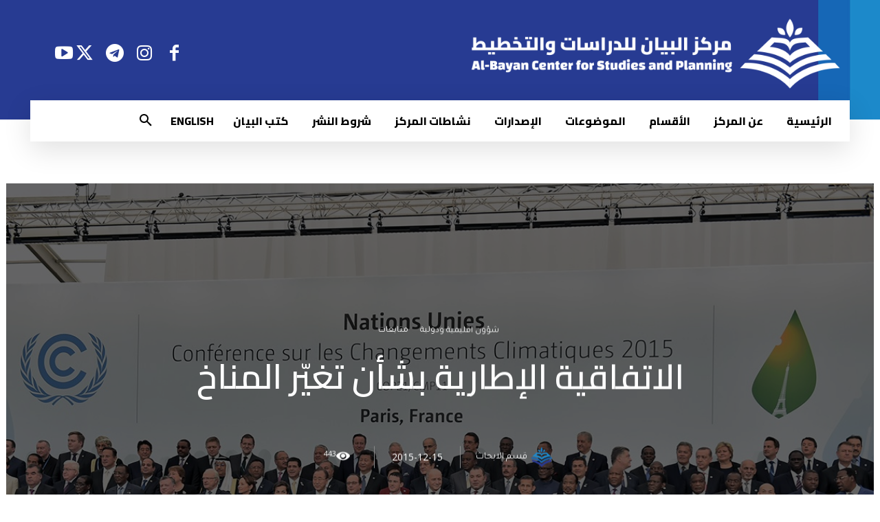

--- FILE ---
content_type: text/html; charset=UTF-8
request_url: https://www.bayancenter.org/2015/12/1086/
body_size: 63325
content:
<!doctype html >
<!--[if IE 8]>    <html class="ie8" lang="en"> <![endif]-->
<!--[if IE 9]>    <html class="ie9" lang="en"> <![endif]-->
<!--[if gt IE 8]><!--> <html dir="rtl" lang="ar" prefix="og: http://ogp.me/ns#" xmlns:og="http://ogp.me/ns#" xmlns:fb="http://ogp.me/ns/fb#"> <!--<![endif]-->
<head>
    <title>الاتفاقية الإطارية بشأن تغيّر المناخ | البيان</title>
    <meta charset="UTF-8" />
    <meta name="viewport" content="width=device-width, initial-scale=1.0">
    <link rel="pingback" href="https://www.bayancenter.org/xmlrpc.php" />
    <meta name='robots' content='max-image-preview:large' />
<link rel="icon" type="image/png" href="https://www.bayancenter.org/wp-content/uploads/2024/08/1.png"><link rel="apple-touch-icon" sizes="76x76" href="https://www.bayancenter.org/wp-content/uploads/2024/08/1.png"/><link rel="apple-touch-icon" sizes="120x120" href="https://www.bayancenter.org/wp-content/uploads/2024/08/1.png"/><link rel="apple-touch-icon" sizes="152x152" href="https://www.bayancenter.org/wp-content/uploads/2024/08/1.png"/><link rel="apple-touch-icon" sizes="114x114" href="https://www.bayancenter.org/wp-content/uploads/2024/08/1.png"/><link rel="apple-touch-icon" sizes="144x144" href="https://www.bayancenter.org/wp-content/uploads/2024/08/1.png"/><link rel='dns-prefetch' href='//fonts.googleapis.com' />
<link rel="alternate" type="application/rss+xml" title="البيان &laquo; الخلاصة" href="https://www.bayancenter.org/feed/" />
<script type="text/javascript" id="wpp-js" src="https://www.bayancenter.org/wp-content/plugins/wordpress-popular-posts/assets/js/wpp.min.js?ver=7.3.6" data-sampling="0" data-sampling-rate="100" data-api-url="https://www.bayancenter.org/wp-json/wordpress-popular-posts" data-post-id="1086" data-token="328cd1d759" data-lang="0" data-debug="0"></script>
<link rel="alternate" title="oEmbed (JSON)" type="application/json+oembed" href="https://www.bayancenter.org/wp-json/oembed/1.0/embed?url=https%3A%2F%2Fwww.bayancenter.org%2F2015%2F12%2F1086%2F" />
<link rel="alternate" title="oEmbed (XML)" type="text/xml+oembed" href="https://www.bayancenter.org/wp-json/oembed/1.0/embed?url=https%3A%2F%2Fwww.bayancenter.org%2F2015%2F12%2F1086%2F&#038;format=xml" />
<style id='wp-img-auto-sizes-contain-inline-css' type='text/css'>
img:is([sizes=auto i],[sizes^="auto," i]){contain-intrinsic-size:3000px 1500px}
/*# sourceURL=wp-img-auto-sizes-contain-inline-css */
</style>
<link rel='stylesheet' id='pt-cv-public-style-css' href='https://www.bayancenter.org/wp-content/plugins/content-views-query-and-display-post-page/public/assets/css/cv.css?ver=4.2.1' type='text/css' media='all' />
<link rel='stylesheet' id='dashicons-css' href='https://www.bayancenter.org/wp-includes/css/dashicons.min.css?ver=db4e1447eef4af14445c78748b015dfb' type='text/css' media='all' />
<link rel='stylesheet' id='menu-icons-extra-css' href='https://www.bayancenter.org/wp-content/plugins/menu-icons/css/extra.min.css?ver=0.13.20' type='text/css' media='all' />
<style id='wp-emoji-styles-inline-css' type='text/css'>

	img.wp-smiley, img.emoji {
		display: inline !important;
		border: none !important;
		box-shadow: none !important;
		height: 1em !important;
		width: 1em !important;
		margin: 0 0.07em !important;
		vertical-align: -0.1em !important;
		background: none !important;
		padding: 0 !important;
	}
/*# sourceURL=wp-emoji-styles-inline-css */
</style>
<style id='wp-block-library-inline-css' type='text/css'>
:root{--wp-block-synced-color:#7a00df;--wp-block-synced-color--rgb:122,0,223;--wp-bound-block-color:var(--wp-block-synced-color);--wp-editor-canvas-background:#ddd;--wp-admin-theme-color:#007cba;--wp-admin-theme-color--rgb:0,124,186;--wp-admin-theme-color-darker-10:#006ba1;--wp-admin-theme-color-darker-10--rgb:0,107,160.5;--wp-admin-theme-color-darker-20:#005a87;--wp-admin-theme-color-darker-20--rgb:0,90,135;--wp-admin-border-width-focus:2px}@media (min-resolution:192dpi){:root{--wp-admin-border-width-focus:1.5px}}.wp-element-button{cursor:pointer}:root .has-very-light-gray-background-color{background-color:#eee}:root .has-very-dark-gray-background-color{background-color:#313131}:root .has-very-light-gray-color{color:#eee}:root .has-very-dark-gray-color{color:#313131}:root .has-vivid-green-cyan-to-vivid-cyan-blue-gradient-background{background:linear-gradient(135deg,#00d084,#0693e3)}:root .has-purple-crush-gradient-background{background:linear-gradient(135deg,#34e2e4,#4721fb 50%,#ab1dfe)}:root .has-hazy-dawn-gradient-background{background:linear-gradient(135deg,#faaca8,#dad0ec)}:root .has-subdued-olive-gradient-background{background:linear-gradient(135deg,#fafae1,#67a671)}:root .has-atomic-cream-gradient-background{background:linear-gradient(135deg,#fdd79a,#004a59)}:root .has-nightshade-gradient-background{background:linear-gradient(135deg,#330968,#31cdcf)}:root .has-midnight-gradient-background{background:linear-gradient(135deg,#020381,#2874fc)}:root{--wp--preset--font-size--normal:16px;--wp--preset--font-size--huge:42px}.has-regular-font-size{font-size:1em}.has-larger-font-size{font-size:2.625em}.has-normal-font-size{font-size:var(--wp--preset--font-size--normal)}.has-huge-font-size{font-size:var(--wp--preset--font-size--huge)}.has-text-align-center{text-align:center}.has-text-align-left{text-align:left}.has-text-align-right{text-align:right}.has-fit-text{white-space:nowrap!important}#end-resizable-editor-section{display:none}.aligncenter{clear:both}.items-justified-left{justify-content:flex-start}.items-justified-center{justify-content:center}.items-justified-right{justify-content:flex-end}.items-justified-space-between{justify-content:space-between}.screen-reader-text{border:0;clip-path:inset(50%);height:1px;margin:-1px;overflow:hidden;padding:0;position:absolute;width:1px;word-wrap:normal!important}.screen-reader-text:focus{background-color:#ddd;clip-path:none;color:#444;display:block;font-size:1em;height:auto;left:5px;line-height:normal;padding:15px 23px 14px;text-decoration:none;top:5px;width:auto;z-index:100000}html :where(.has-border-color){border-style:solid}html :where([style*=border-top-color]){border-top-style:solid}html :where([style*=border-right-color]){border-right-style:solid}html :where([style*=border-bottom-color]){border-bottom-style:solid}html :where([style*=border-left-color]){border-left-style:solid}html :where([style*=border-width]){border-style:solid}html :where([style*=border-top-width]){border-top-style:solid}html :where([style*=border-right-width]){border-right-style:solid}html :where([style*=border-bottom-width]){border-bottom-style:solid}html :where([style*=border-left-width]){border-left-style:solid}html :where(img[class*=wp-image-]){height:auto;max-width:100%}:where(figure){margin:0 0 1em}html :where(.is-position-sticky){--wp-admin--admin-bar--position-offset:var(--wp-admin--admin-bar--height,0px)}@media screen and (max-width:600px){html :where(.is-position-sticky){--wp-admin--admin-bar--position-offset:0px}}

/*# sourceURL=wp-block-library-inline-css */
</style><style id='global-styles-inline-css' type='text/css'>
:root{--wp--preset--aspect-ratio--square: 1;--wp--preset--aspect-ratio--4-3: 4/3;--wp--preset--aspect-ratio--3-4: 3/4;--wp--preset--aspect-ratio--3-2: 3/2;--wp--preset--aspect-ratio--2-3: 2/3;--wp--preset--aspect-ratio--16-9: 16/9;--wp--preset--aspect-ratio--9-16: 9/16;--wp--preset--color--black: #000000;--wp--preset--color--cyan-bluish-gray: #abb8c3;--wp--preset--color--white: #ffffff;--wp--preset--color--pale-pink: #f78da7;--wp--preset--color--vivid-red: #cf2e2e;--wp--preset--color--luminous-vivid-orange: #ff6900;--wp--preset--color--luminous-vivid-amber: #fcb900;--wp--preset--color--light-green-cyan: #7bdcb5;--wp--preset--color--vivid-green-cyan: #00d084;--wp--preset--color--pale-cyan-blue: #8ed1fc;--wp--preset--color--vivid-cyan-blue: #0693e3;--wp--preset--color--vivid-purple: #9b51e0;--wp--preset--gradient--vivid-cyan-blue-to-vivid-purple: linear-gradient(135deg,rgb(6,147,227) 0%,rgb(155,81,224) 100%);--wp--preset--gradient--light-green-cyan-to-vivid-green-cyan: linear-gradient(135deg,rgb(122,220,180) 0%,rgb(0,208,130) 100%);--wp--preset--gradient--luminous-vivid-amber-to-luminous-vivid-orange: linear-gradient(135deg,rgb(252,185,0) 0%,rgb(255,105,0) 100%);--wp--preset--gradient--luminous-vivid-orange-to-vivid-red: linear-gradient(135deg,rgb(255,105,0) 0%,rgb(207,46,46) 100%);--wp--preset--gradient--very-light-gray-to-cyan-bluish-gray: linear-gradient(135deg,rgb(238,238,238) 0%,rgb(169,184,195) 100%);--wp--preset--gradient--cool-to-warm-spectrum: linear-gradient(135deg,rgb(74,234,220) 0%,rgb(151,120,209) 20%,rgb(207,42,186) 40%,rgb(238,44,130) 60%,rgb(251,105,98) 80%,rgb(254,248,76) 100%);--wp--preset--gradient--blush-light-purple: linear-gradient(135deg,rgb(255,206,236) 0%,rgb(152,150,240) 100%);--wp--preset--gradient--blush-bordeaux: linear-gradient(135deg,rgb(254,205,165) 0%,rgb(254,45,45) 50%,rgb(107,0,62) 100%);--wp--preset--gradient--luminous-dusk: linear-gradient(135deg,rgb(255,203,112) 0%,rgb(199,81,192) 50%,rgb(65,88,208) 100%);--wp--preset--gradient--pale-ocean: linear-gradient(135deg,rgb(255,245,203) 0%,rgb(182,227,212) 50%,rgb(51,167,181) 100%);--wp--preset--gradient--electric-grass: linear-gradient(135deg,rgb(202,248,128) 0%,rgb(113,206,126) 100%);--wp--preset--gradient--midnight: linear-gradient(135deg,rgb(2,3,129) 0%,rgb(40,116,252) 100%);--wp--preset--font-size--small: 11px;--wp--preset--font-size--medium: 20px;--wp--preset--font-size--large: 32px;--wp--preset--font-size--x-large: 42px;--wp--preset--font-size--regular: 15px;--wp--preset--font-size--larger: 50px;--wp--preset--spacing--20: 0.44rem;--wp--preset--spacing--30: 0.67rem;--wp--preset--spacing--40: 1rem;--wp--preset--spacing--50: 1.5rem;--wp--preset--spacing--60: 2.25rem;--wp--preset--spacing--70: 3.38rem;--wp--preset--spacing--80: 5.06rem;--wp--preset--shadow--natural: 6px 6px 9px rgba(0, 0, 0, 0.2);--wp--preset--shadow--deep: 12px 12px 50px rgba(0, 0, 0, 0.4);--wp--preset--shadow--sharp: 6px 6px 0px rgba(0, 0, 0, 0.2);--wp--preset--shadow--outlined: 6px 6px 0px -3px rgb(255, 255, 255), 6px 6px rgb(0, 0, 0);--wp--preset--shadow--crisp: 6px 6px 0px rgb(0, 0, 0);}:where(.is-layout-flex){gap: 0.5em;}:where(.is-layout-grid){gap: 0.5em;}body .is-layout-flex{display: flex;}.is-layout-flex{flex-wrap: wrap;align-items: center;}.is-layout-flex > :is(*, div){margin: 0;}body .is-layout-grid{display: grid;}.is-layout-grid > :is(*, div){margin: 0;}:where(.wp-block-columns.is-layout-flex){gap: 2em;}:where(.wp-block-columns.is-layout-grid){gap: 2em;}:where(.wp-block-post-template.is-layout-flex){gap: 1.25em;}:where(.wp-block-post-template.is-layout-grid){gap: 1.25em;}.has-black-color{color: var(--wp--preset--color--black) !important;}.has-cyan-bluish-gray-color{color: var(--wp--preset--color--cyan-bluish-gray) !important;}.has-white-color{color: var(--wp--preset--color--white) !important;}.has-pale-pink-color{color: var(--wp--preset--color--pale-pink) !important;}.has-vivid-red-color{color: var(--wp--preset--color--vivid-red) !important;}.has-luminous-vivid-orange-color{color: var(--wp--preset--color--luminous-vivid-orange) !important;}.has-luminous-vivid-amber-color{color: var(--wp--preset--color--luminous-vivid-amber) !important;}.has-light-green-cyan-color{color: var(--wp--preset--color--light-green-cyan) !important;}.has-vivid-green-cyan-color{color: var(--wp--preset--color--vivid-green-cyan) !important;}.has-pale-cyan-blue-color{color: var(--wp--preset--color--pale-cyan-blue) !important;}.has-vivid-cyan-blue-color{color: var(--wp--preset--color--vivid-cyan-blue) !important;}.has-vivid-purple-color{color: var(--wp--preset--color--vivid-purple) !important;}.has-black-background-color{background-color: var(--wp--preset--color--black) !important;}.has-cyan-bluish-gray-background-color{background-color: var(--wp--preset--color--cyan-bluish-gray) !important;}.has-white-background-color{background-color: var(--wp--preset--color--white) !important;}.has-pale-pink-background-color{background-color: var(--wp--preset--color--pale-pink) !important;}.has-vivid-red-background-color{background-color: var(--wp--preset--color--vivid-red) !important;}.has-luminous-vivid-orange-background-color{background-color: var(--wp--preset--color--luminous-vivid-orange) !important;}.has-luminous-vivid-amber-background-color{background-color: var(--wp--preset--color--luminous-vivid-amber) !important;}.has-light-green-cyan-background-color{background-color: var(--wp--preset--color--light-green-cyan) !important;}.has-vivid-green-cyan-background-color{background-color: var(--wp--preset--color--vivid-green-cyan) !important;}.has-pale-cyan-blue-background-color{background-color: var(--wp--preset--color--pale-cyan-blue) !important;}.has-vivid-cyan-blue-background-color{background-color: var(--wp--preset--color--vivid-cyan-blue) !important;}.has-vivid-purple-background-color{background-color: var(--wp--preset--color--vivid-purple) !important;}.has-black-border-color{border-color: var(--wp--preset--color--black) !important;}.has-cyan-bluish-gray-border-color{border-color: var(--wp--preset--color--cyan-bluish-gray) !important;}.has-white-border-color{border-color: var(--wp--preset--color--white) !important;}.has-pale-pink-border-color{border-color: var(--wp--preset--color--pale-pink) !important;}.has-vivid-red-border-color{border-color: var(--wp--preset--color--vivid-red) !important;}.has-luminous-vivid-orange-border-color{border-color: var(--wp--preset--color--luminous-vivid-orange) !important;}.has-luminous-vivid-amber-border-color{border-color: var(--wp--preset--color--luminous-vivid-amber) !important;}.has-light-green-cyan-border-color{border-color: var(--wp--preset--color--light-green-cyan) !important;}.has-vivid-green-cyan-border-color{border-color: var(--wp--preset--color--vivid-green-cyan) !important;}.has-pale-cyan-blue-border-color{border-color: var(--wp--preset--color--pale-cyan-blue) !important;}.has-vivid-cyan-blue-border-color{border-color: var(--wp--preset--color--vivid-cyan-blue) !important;}.has-vivid-purple-border-color{border-color: var(--wp--preset--color--vivid-purple) !important;}.has-vivid-cyan-blue-to-vivid-purple-gradient-background{background: var(--wp--preset--gradient--vivid-cyan-blue-to-vivid-purple) !important;}.has-light-green-cyan-to-vivid-green-cyan-gradient-background{background: var(--wp--preset--gradient--light-green-cyan-to-vivid-green-cyan) !important;}.has-luminous-vivid-amber-to-luminous-vivid-orange-gradient-background{background: var(--wp--preset--gradient--luminous-vivid-amber-to-luminous-vivid-orange) !important;}.has-luminous-vivid-orange-to-vivid-red-gradient-background{background: var(--wp--preset--gradient--luminous-vivid-orange-to-vivid-red) !important;}.has-very-light-gray-to-cyan-bluish-gray-gradient-background{background: var(--wp--preset--gradient--very-light-gray-to-cyan-bluish-gray) !important;}.has-cool-to-warm-spectrum-gradient-background{background: var(--wp--preset--gradient--cool-to-warm-spectrum) !important;}.has-blush-light-purple-gradient-background{background: var(--wp--preset--gradient--blush-light-purple) !important;}.has-blush-bordeaux-gradient-background{background: var(--wp--preset--gradient--blush-bordeaux) !important;}.has-luminous-dusk-gradient-background{background: var(--wp--preset--gradient--luminous-dusk) !important;}.has-pale-ocean-gradient-background{background: var(--wp--preset--gradient--pale-ocean) !important;}.has-electric-grass-gradient-background{background: var(--wp--preset--gradient--electric-grass) !important;}.has-midnight-gradient-background{background: var(--wp--preset--gradient--midnight) !important;}.has-small-font-size{font-size: var(--wp--preset--font-size--small) !important;}.has-medium-font-size{font-size: var(--wp--preset--font-size--medium) !important;}.has-large-font-size{font-size: var(--wp--preset--font-size--large) !important;}.has-x-large-font-size{font-size: var(--wp--preset--font-size--x-large) !important;}
/*# sourceURL=global-styles-inline-css */
</style>

<style id='classic-theme-styles-inline-css' type='text/css'>
/*! This file is auto-generated */
.wp-block-button__link{color:#fff;background-color:#32373c;border-radius:9999px;box-shadow:none;text-decoration:none;padding:calc(.667em + 2px) calc(1.333em + 2px);font-size:1.125em}.wp-block-file__button{background:#32373c;color:#fff;text-decoration:none}
/*# sourceURL=/wp-includes/css/classic-themes.min.css */
</style>
<link rel='stylesheet' id='mpp_gutenberg-css' href='https://www.bayancenter.org/wp-content/plugins/profile-builder/add-ons-free/user-profile-picture/dist/blocks.style.build.css?ver=2.6.0' type='text/css' media='all' />
<link rel='stylesheet' id='contact-form-7-css' href='https://www.bayancenter.org/wp-content/plugins/contact-form-7/includes/css/styles.css?ver=6.1.4' type='text/css' media='all' />
<link rel='stylesheet' id='contact-form-7-rtl-css' href='https://www.bayancenter.org/wp-content/plugins/contact-form-7/includes/css/styles-rtl.css?ver=6.1.4' type='text/css' media='all' />
<link rel='stylesheet' id='wonderplugin-3dcarousel-style-css' href='https://www.bayancenter.org/wp-content/plugins/wonderplugin-3dcarousel/engine/wonderplugin3dcarousel.css?ver=4.5' type='text/css' media='all' />
<link rel='stylesheet' id='mc4wp-form-themes-css' href='https://www.bayancenter.org/wp-content/plugins/mailchimp-for-wp/assets/css/form-themes.css?ver=4.10.9' type='text/css' media='all' />
<link rel='stylesheet' id='wordpress-popular-posts-css-css' href='https://www.bayancenter.org/wp-content/plugins/wordpress-popular-posts/assets/css/wpp.css?ver=7.3.6' type='text/css' media='all' />
<link rel='stylesheet' id='td-plugin-multi-purpose-css' href='https://www.bayancenter.org/wp-content/plugins/td-composer/td-multi-purpose/style.css?ver=72f925014dc5642945728092f057897e' type='text/css' media='all' />
<link rel='stylesheet' id='google-fonts-style-css' href='https://fonts.googleapis.com/css?family=Cairo%3A400%7CNoto+Sans+Arabic%3A400%7CRoboto+Slab%3A400%7COpen+Sans%3A400%2C600%2C700%7CRoboto%3A400%2C600%2C700%7CMuli%3A800%2C400%7CCairo%3A800%2C700%2C400%2C600%7CTajawal%3A400%7CKarma%3A400%2C300%7CMontserrat%3A400%2C500%2C600&#038;display=swap&#038;ver=12.6.6' type='text/css' media='all' />
<link rel='stylesheet' id='td-multipurpose-css' href='https://www.bayancenter.org/wp-content/plugins/td-composer/assets/fonts/td-multipurpose/td-multipurpose.css?ver=72f925014dc5642945728092f057897e' type='text/css' media='all' />
<link rel='stylesheet' id='font_awesome-css' href='https://www.bayancenter.org/wp-content/plugins/td-composer/assets/fonts/font-awesome/font-awesome.css?ver=72f925014dc5642945728092f057897e' type='text/css' media='all' />
<link rel='stylesheet' id='td-theme-css' href='https://www.bayancenter.org/wp-content/themes/Newspaper/style.css?ver=1745997914' type='text/css' media='all' />
<style id='td-theme-inline-css' type='text/css'>@media (max-width:767px){.td-header-desktop-wrap{display:none}}@media (min-width:767px){.td-header-mobile-wrap{display:none}}</style>
<link rel='stylesheet' id='__EPYT__style-css' href='https://www.bayancenter.org/wp-content/plugins/youtube-embed-plus/styles/ytprefs.min.css?ver=14.2.4' type='text/css' media='all' />
<style id='__EPYT__style-inline-css' type='text/css'>

                .epyt-gallery-thumb {
                        width: 33.333%;
                }
                
/*# sourceURL=__EPYT__style-inline-css */
</style>
<link rel='stylesheet' id='js_composer_front-css' href='https://www.bayancenter.org/wp-content/plugins/js_composer/assets/css/js_composer.min.css?ver=6.13.0' type='text/css' media='all' />
<link rel='stylesheet' id='td-legacy-framework-front-style-css' href='https://www.bayancenter.org/wp-content/plugins/td-composer/legacy/Newspaper/assets/css/td_legacy_main.css?ver=72f925014dc5642945728092f057897e' type='text/css' media='all' />
<link rel='stylesheet' id='td-standard-pack-framework-front-style-css' href='https://www.bayancenter.org/wp-content/plugins/td-standard-pack/Newspaper/assets/css/td_standard_pack_main.css?ver=8f2d47acef43f76b1dfa75a39c0fe3df' type='text/css' media='all' />
<link rel='stylesheet' id='td-theme-demo-style-css' href='https://www.bayancenter.org/wp-content/plugins/td-composer/legacy/Newspaper/includes/demos/politics/demo_style.css?ver=12.6.6' type='text/css' media='all' />
<link rel='stylesheet' id='tdb_style_cloud_templates_front-css' href='https://www.bayancenter.org/wp-content/plugins/td-cloud-library/assets/css/tdb_main.css?ver=b379c96c54343541fd8742379a419361' type='text/css' media='all' />
<link rel='stylesheet' id='wppb_stylesheet-css' href='https://www.bayancenter.org/wp-content/plugins/profile-builder/assets/css/style-front-end.css?ver=3.15.2' type='text/css' media='all' />
<link rel='stylesheet' id='wppb_stylesheet_rtl-css' href='https://www.bayancenter.org/wp-content/plugins/profile-builder/assets/css/rtl.css?ver=3.15.2' type='text/css' media='all' />
<script type="text/javascript" src="https://www.bayancenter.org/wp-includes/js/jquery/jquery.min.js?ver=3.7.1" id="jquery-core-js"></script>
<script type="text/javascript" src="https://www.bayancenter.org/wp-includes/js/jquery/jquery-migrate.min.js?ver=3.4.1" id="jquery-migrate-js"></script>
<script type="text/javascript" src="https://www.bayancenter.org/wp-content/plugins/wonderplugin-3dcarousel/engine/wp3dcarousellightbox.js?ver=4.5" id="wonderplugin-3dcarousel-lightbox-script-js"></script>
<script type="text/javascript" src="https://www.bayancenter.org/wp-content/plugins/wonderplugin-3dcarousel/engine/wonderplugin3dcarousel.js?ver=4.5" id="wonderplugin-3dcarousel-script-js"></script>
<script type="text/javascript" src="https://www.bayancenter.org/wp-content/plugins/wp-hide-post/public/js/wp-hide-post-public.js?ver=2.0.10" id="wp-hide-post-js"></script>
<script type="text/javascript" id="__ytprefs__-js-extra">
/* <![CDATA[ */
var _EPYT_ = {"ajaxurl":"https://www.bayancenter.org/wp-admin/admin-ajax.php","security":"ff7c632167","gallery_scrolloffset":"20","eppathtoscripts":"https://www.bayancenter.org/wp-content/plugins/youtube-embed-plus/scripts/","eppath":"https://www.bayancenter.org/wp-content/plugins/youtube-embed-plus/","epresponsiveselector":"[\"iframe.__youtube_prefs_widget__\"]","epdovol":"1","version":"14.2.4","evselector":"iframe.__youtube_prefs__[src], iframe[src*=\"youtube.com/embed/\"], iframe[src*=\"youtube-nocookie.com/embed/\"]","ajax_compat":"","maxres_facade":"eager","ytapi_load":"light","pause_others":"","stopMobileBuffer":"1","facade_mode":"","not_live_on_channel":""};
//# sourceURL=__ytprefs__-js-extra
/* ]]> */
</script>
<script type="text/javascript" src="https://www.bayancenter.org/wp-content/plugins/youtube-embed-plus/scripts/ytprefs.min.js?ver=14.2.4" id="__ytprefs__-js"></script>
<link rel="https://api.w.org/" href="https://www.bayancenter.org/wp-json/" /><link rel="alternate" title="JSON" type="application/json" href="https://www.bayancenter.org/wp-json/wp/v2/posts/1086" /><link rel="EditURI" type="application/rsd+xml" title="RSD" href="https://www.bayancenter.org/xmlrpc.php?rsd" />
<link rel="canonical" href="https://www.bayancenter.org/2015/12/1086/" />
            <style id="wpp-loading-animation-styles">@-webkit-keyframes bgslide{from{background-position-x:0}to{background-position-x:-200%}}@keyframes bgslide{from{background-position-x:0}to{background-position-x:-200%}}.wpp-widget-block-placeholder,.wpp-shortcode-placeholder{margin:0 auto;width:60px;height:3px;background:#dd3737;background:linear-gradient(90deg,#dd3737 0%,#571313 10%,#dd3737 100%);background-size:200% auto;border-radius:3px;-webkit-animation:bgslide 1s infinite linear;animation:bgslide 1s infinite linear}</style>
            <!-- Analytics by WP Statistics - https://wp-statistics.com -->
    <script>
        window.tdb_global_vars = {"wpRestUrl":"https:\/\/www.bayancenter.org\/wp-json\/","permalinkStructure":"\/%year%\/%monthnum%\/%post_id%\/"};
        window.tdb_p_autoload_vars = {"isAjax":false,"isAdminBarShowing":false,"autoloadScrollPercent":50,"postAutoloadStatus":"off","origPostEditUrl":null};
    </script>
    
    <style id="tdb-global-colors">:root{--ev-black:#0c1b1a;--ev-white:#FFFFFF;--ev-primary:#38EBE7;--ev-accent:#47cac5;--ev-primary-light:#B0F7F3;--ev-alternate:#8fdbd9;--ev-bg-grey:#f3f4f6;--ev-bg-grey-alt:#eaecee;--ev-bg-grey-neutral:#dbdcdf;--ev-blue-1:#7AB3ED;--ev-blue-2:#b5d6f7;--ev-rose-1:#f7c4c1;--ev-rose-2:#e5847f;--ev-dark-1:#3B6F6C;--ev-dark-2:#183533;--blck-custom-color-1:#052c54;--blck-custom-color-2:#f83aff;--blck-custom-color-3:#7c89a0;--blck-custom-color-4:#5325ea;--lc-contrast-co1:#ffd988;--lc-contrast-co2:#f5ad5f;--lc-white:#FFFFFF;--lc-lgrey:#EDEEEE;--lc-lgrey-c1:#cedfea;--lc-mgrey:#C1C6CA;--lc-primary:#48b0f2;--lc-lprimary:#94d5ff;--lc-dprimary:#007ac8;--lc-black:#18242c;--lc-greyish:#EEF0F4;--lc-dark-blue:#0F4A71;--lc-dark-grey:#969FA4;--lc-darker-blue:#0D3A55;--dark:#0c0824;--accent:#EEB44A;--sep-dark:#2A2546;--violet:#201D48;--white-transparent:rgba(255,255,255,0.6);--white-transparent-2:rgba(255,255,255,0.8);--violet-2:#191639;--grey:#595A6C;--grey-2:#CACAD7;--grey-3:#F0F0F0;--grey-4:#E1E1EA;--violet-transparent:rgba(34,27,94,0.03);--accent-2:#D33B77;--grey-5:#84859E;--grey-6:#F5F5F5;--accent-color-1:#e52e2e;--accent-color-2:#FF4A4A;--base-color-1:#131F49;--light-color-1:#EDEDED;--light-border:#EDEDED;--base-gray:#717176;--light-gray:#F1F4F7;--light-red:#FCF7F5;--dark-border:#b1b4bc;--cs-bg-grey:#f8f5f4;--cs-shadow:#e8e8e8;--cs-black:#0d1f2d;--cs-red:#FF9334;--cs-blue:#2639e2;--cs-dark-blue:#1a28a3;--cs-grey:#e0dcd4;--cs-white:#FFFFFF;--cs-text-grey:#A7AFB5;--cs-bg-grey2:#F9F9F9;--cs-light-blue:#569DFF;--cs-text-dark-grey:#787E84;--wm-black:#000000;--wm-white:#FFFFFF;--wm-primary:#ff5f45;--wm-primary-dark:#ea3c1f;--wm-primary-bright:#ffb3a6;--wm-light-grey:#f2f2f2;--wm-med-grey:#e9e9e9;--wm-excerpt-grey:#9A9A9A;--kattmar-primary:#0b6baf;--kattmar-secondary:#7fc5ef;--kattmar-text:#18272F;--kattmar-text-accent:#828d97;--kattmar-accent:#e4edf1;--tt-accent-color:#E4A41E;--tt-hover:#504BDC;--tt-gray-dark:#777777;--tt-extra-color:#f4f4f4;--tt-primary-color:#000000}</style>

    
	            <style id="tdb-global-fonts">
                
:root{--ev-accent-font:Fahkwang;--ev-primary-font:Plus Jakarta Sans;--sans-serif:Hanken Grotesk;--serif:Faustina;--general:Karla;--global-font-1:Poppins;--global-font-2:Roboto Condensed;--global-font-3:PT Serif;--kanit:Kanit;--tt-secondary:Merriweather;--tt-extra:Red Hat Display;--tt-primary-font:Epilogue;}
            </style>
            <meta name="generator" content="Powered by WPBakery Page Builder - drag and drop page builder for WordPress."/>
<meta name="generator" content="Powered by Slider Revolution 6.7.10 - responsive, Mobile-Friendly Slider Plugin for WordPress with comfortable drag and drop interface." />

<!-- JS generated by theme -->

<script type="text/javascript" id="td-generated-header-js">
    
    

	    var tdBlocksArray = []; //here we store all the items for the current page

	    // td_block class - each ajax block uses a object of this class for requests
	    function tdBlock() {
		    this.id = '';
		    this.block_type = 1; //block type id (1-234 etc)
		    this.atts = '';
		    this.td_column_number = '';
		    this.td_current_page = 1; //
		    this.post_count = 0; //from wp
		    this.found_posts = 0; //from wp
		    this.max_num_pages = 0; //from wp
		    this.td_filter_value = ''; //current live filter value
		    this.is_ajax_running = false;
		    this.td_user_action = ''; // load more or infinite loader (used by the animation)
		    this.header_color = '';
		    this.ajax_pagination_infinite_stop = ''; //show load more at page x
	    }

        // td_js_generator - mini detector
        ( function () {
            var htmlTag = document.getElementsByTagName("html")[0];

	        if ( navigator.userAgent.indexOf("MSIE 10.0") > -1 ) {
                htmlTag.className += ' ie10';
            }

            if ( !!navigator.userAgent.match(/Trident.*rv\:11\./) ) {
                htmlTag.className += ' ie11';
            }

	        if ( navigator.userAgent.indexOf("Edge") > -1 ) {
                htmlTag.className += ' ieEdge';
            }

            if ( /(iPad|iPhone|iPod)/g.test(navigator.userAgent) ) {
                htmlTag.className += ' td-md-is-ios';
            }

            var user_agent = navigator.userAgent.toLowerCase();
            if ( user_agent.indexOf("android") > -1 ) {
                htmlTag.className += ' td-md-is-android';
            }

            if ( -1 !== navigator.userAgent.indexOf('Mac OS X')  ) {
                htmlTag.className += ' td-md-is-os-x';
            }

            if ( /chrom(e|ium)/.test(navigator.userAgent.toLowerCase()) ) {
               htmlTag.className += ' td-md-is-chrome';
            }

            if ( -1 !== navigator.userAgent.indexOf('Firefox') ) {
                htmlTag.className += ' td-md-is-firefox';
            }

            if ( -1 !== navigator.userAgent.indexOf('Safari') && -1 === navigator.userAgent.indexOf('Chrome') ) {
                htmlTag.className += ' td-md-is-safari';
            }

            if( -1 !== navigator.userAgent.indexOf('IEMobile') ){
                htmlTag.className += ' td-md-is-iemobile';
            }

        })();

        var tdLocalCache = {};

        ( function () {
            "use strict";

            tdLocalCache = {
                data: {},
                remove: function (resource_id) {
                    delete tdLocalCache.data[resource_id];
                },
                exist: function (resource_id) {
                    return tdLocalCache.data.hasOwnProperty(resource_id) && tdLocalCache.data[resource_id] !== null;
                },
                get: function (resource_id) {
                    return tdLocalCache.data[resource_id];
                },
                set: function (resource_id, cachedData) {
                    tdLocalCache.remove(resource_id);
                    tdLocalCache.data[resource_id] = cachedData;
                }
            };
        })();

    
    
var td_viewport_interval_list=[{"limitBottom":767,"sidebarWidth":228},{"limitBottom":1018,"sidebarWidth":300},{"limitBottom":1140,"sidebarWidth":324}];
var td_animation_stack_effect="type1";
var tds_animation_stack=true;
var td_animation_stack_specific_selectors=".entry-thumb, img[class*=\"wp-image-\"], a.td-sml-link-to-image > img, .td-lazy-img";
var td_animation_stack_general_selectors=".td-animation-stack .entry-thumb, .post .entry-thumb, .post img[class*=\"wp-image-\"], .post a.td-sml-link-to-image > img, .td-animation-stack .td-lazy-img";
var tdc_is_installed="yes";
var td_ajax_url="https:\/\/www.bayancenter.org\/wp-admin\/admin-ajax.php?td_theme_name=Newspaper&v=12.6.6";
var td_get_template_directory_uri="https:\/\/www.bayancenter.org\/wp-content\/plugins\/td-composer\/legacy\/common";
var tds_snap_menu="smart_snap_mobile";
var tds_logo_on_sticky="";
var tds_header_style="7";
var td_please_wait="Please wait...";
var td_email_user_pass_incorrect="User or password incorrect!";
var td_email_user_incorrect="Email or username incorrect!";
var td_email_incorrect="Email incorrect!";
var td_user_incorrect="Username incorrect!";
var td_email_user_empty="Email or username empty!";
var td_pass_empty="Pass empty!";
var td_pass_pattern_incorrect="Invalid Pass Pattern!";
var td_retype_pass_incorrect="Retyped Pass incorrect!";
var tds_more_articles_on_post_enable="";
var tds_more_articles_on_post_time_to_wait="";
var tds_more_articles_on_post_pages_distance_from_top=0;
var tds_captcha="";
var tds_theme_color_site_wide="2A3A90";
var tds_smart_sidebar="enabled";
var tdThemeName="Newspaper";
var tdThemeNameWl="Newspaper";
var td_magnific_popup_translation_tPrev="Previous (Left arrow key)";
var td_magnific_popup_translation_tNext="Next (Right arrow key)";
var td_magnific_popup_translation_tCounter="%curr% of %total%";
var td_magnific_popup_translation_ajax_tError="The content from %url% could not be loaded.";
var td_magnific_popup_translation_image_tError="The image #%curr% could not be loaded.";
var tdBlockNonce="2eee0cc4e7";
var tdMobileMenu="enabled";
var tdMobileSearch="enabled";
var tdDateNamesI18n={"month_names":["\u064a\u0646\u0627\u064a\u0631","\u0641\u0628\u0631\u0627\u064a\u0631","\u0645\u0627\u0631\u0633","\u0623\u0628\u0631\u064a\u0644","\u0645\u0627\u064a\u0648","\u064a\u0648\u0646\u064a\u0648","\u064a\u0648\u0644\u064a\u0648","\u0623\u063a\u0633\u0637\u0633","\u0633\u0628\u062a\u0645\u0628\u0631","\u0623\u0643\u062a\u0648\u0628\u0631","\u0646\u0648\u0641\u0645\u0628\u0631","\u062f\u064a\u0633\u0645\u0628\u0631"],"month_names_short":["\u064a\u0646\u0627\u064a\u0631","\u0641\u0628\u0631\u0627\u064a\u0631","\u0645\u0627\u0631\u0633","\u0623\u0628\u0631\u064a\u0644","\u0645\u0627\u064a\u0648","\u064a\u0648\u0646\u064a\u0648","\u064a\u0648\u0644\u064a\u0648","\u0623\u063a\u0633\u0637\u0633","\u0633\u0628\u062a\u0645\u0628\u0631","\u0623\u0643\u062a\u0648\u0628\u0631","\u0646\u0648\u0641\u0645\u0628\u0631","\u062f\u064a\u0633\u0645\u0628\u0631"],"day_names":["\u0627\u0644\u0623\u062d\u062f","\u0627\u0644\u0625\u062b\u0646\u064a\u0646","\u0627\u0644\u062b\u0644\u0627\u062b\u0627\u0621","\u0627\u0644\u0623\u0631\u0628\u0639\u0627\u0621","\u0627\u0644\u062e\u0645\u064a\u0633","\u0627\u0644\u062c\u0645\u0639\u0629","\u0627\u0644\u0633\u0628\u062a"],"day_names_short":["\u0627\u0644\u0623\u062d\u062f","\u0627\u0644\u0623\u062b\u0646\u064a\u0646","\u0627\u0644\u062b\u0644\u0627\u062b\u0627\u0621","\u0627\u0644\u0623\u0631\u0628\u0639\u0627\u0621","\u0627\u0644\u062e\u0645\u064a\u0633","\u0627\u0644\u062c\u0645\u0639\u0629","\u0627\u0644\u0633\u0628\u062a"]};
var tdb_modal_confirm="Save";
var tdb_modal_cancel="Cancel";
var tdb_modal_confirm_alt="Yes";
var tdb_modal_cancel_alt="No";
var td_deploy_mode="deploy";
var td_ad_background_click_link="";
var td_ad_background_click_target="";
</script>


<!-- Header style compiled by theme -->

<style>ul.sf-menu>.menu-item>a{font-family:Cairo;font-size:16px}.sf-menu ul .menu-item a{font-family:Cairo}#td-mobile-nav,#td-mobile-nav .wpb_button,.td-search-wrap-mob{font-family:Cairo}.td-page-title,.td-category-title-holder .td-page-title{font-family:"Roboto Slab"}.td-loader-gif::before{content:'';width:100%;height:100%;position:absolute;top:0;left:0;background-image:url('https://www.bayancenter.org/wp-content/uploads/2024/08/1-1.png');background-size:contain;animation:pulse 0.8s infinite;transition:none!important;background-repeat:no-repeat;background-position:center center}@keyframes pulse{0%{opacity:0.6}50%{opacity:1.0}100%{opacity:0.6}}.td-lb-box{display:none!important}.td-scroll-up[data-style='style2'] .td-scroll-up-tooltip{background-color:#0a67b2}.td-scroll-up[data-style='style2'] .td-scroll-up-tt-arrow,.td-scroll-up[data-style='style2'] .td-scroll-up-arrow{fill:#0a67b2}.td-scroll-up-progress-circle path{stroke:#0a67b2}.td-scroll-up[data-style='style2']{box-shadow:inset 0 0 0 2px #1489ca}:root{--td_theme_color:2A3A90;--td_slider_text:rgba(42,58,144,0.7);--td_mobile_menu_color:#0A67B2;--td_mobile_icons_color:#000000;--td_mobile_gradient_one_mob:rgba(0,0,0,0.9);--td_mobile_gradient_two_mob:#0a67b2}.td-header-style-12 .td-header-menu-wrap-full,.td-header-style-12 .td-affix,.td-grid-style-1.td-hover-1 .td-big-grid-post:hover .td-post-category,.td-grid-style-5.td-hover-1 .td-big-grid-post:hover .td-post-category,.td_category_template_3 .td-current-sub-category,.td_category_template_8 .td-category-header .td-category a.td-current-sub-category,.td_category_template_4 .td-category-siblings .td-category a:hover,.td_block_big_grid_9.td-grid-style-1 .td-post-category,.td_block_big_grid_9.td-grid-style-5 .td-post-category,.td-grid-style-6.td-hover-1 .td-module-thumb:after,.tdm-menu-active-style5 .td-header-menu-wrap .sf-menu>.current-menu-item>a,.tdm-menu-active-style5 .td-header-menu-wrap .sf-menu>.current-menu-ancestor>a,.tdm-menu-active-style5 .td-header-menu-wrap .sf-menu>.current-category-ancestor>a,.tdm-menu-active-style5 .td-header-menu-wrap .sf-menu>li>a:hover,.tdm-menu-active-style5 .td-header-menu-wrap .sf-menu>.sfHover>a{background-color:2A3A90}.td_mega_menu_sub_cats .cur-sub-cat,.td-mega-span h3 a:hover,.td_mod_mega_menu:hover .entry-title a,.header-search-wrap .result-msg a:hover,.td-header-top-menu .td-drop-down-search .td_module_wrap:hover .entry-title a,.td-header-top-menu .td-icon-search:hover,.td-header-wrap .result-msg a:hover,.top-header-menu li a:hover,.top-header-menu .current-menu-item>a,.top-header-menu .current-menu-ancestor>a,.top-header-menu .current-category-ancestor>a,.td-social-icon-wrap>a:hover,.td-header-sp-top-widget .td-social-icon-wrap a:hover,.td_mod_related_posts:hover h3>a,.td-post-template-11 .td-related-title .td-related-left:hover,.td-post-template-11 .td-related-title .td-related-right:hover,.td-post-template-11 .td-related-title .td-cur-simple-item,.td-post-template-11 .td_block_related_posts .td-next-prev-wrap a:hover,.td-category-header .td-pulldown-category-filter-link:hover,.td-category-siblings .td-subcat-dropdown a:hover,.td-category-siblings .td-subcat-dropdown a.td-current-sub-category,.footer-text-wrap .footer-email-wrap a,.footer-social-wrap a:hover,.td_module_17 .td-read-more a:hover,.td_module_18 .td-read-more a:hover,.td_module_19 .td-post-author-name a:hover,.td-pulldown-syle-2 .td-subcat-dropdown:hover .td-subcat-more span,.td-pulldown-syle-2 .td-subcat-dropdown:hover .td-subcat-more i,.td-pulldown-syle-3 .td-subcat-dropdown:hover .td-subcat-more span,.td-pulldown-syle-3 .td-subcat-dropdown:hover .td-subcat-more i,.tdm-menu-active-style3 .tdm-header.td-header-wrap .sf-menu>.current-category-ancestor>a,.tdm-menu-active-style3 .tdm-header.td-header-wrap .sf-menu>.current-menu-ancestor>a,.tdm-menu-active-style3 .tdm-header.td-header-wrap .sf-menu>.current-menu-item>a,.tdm-menu-active-style3 .tdm-header.td-header-wrap .sf-menu>.sfHover>a,.tdm-menu-active-style3 .tdm-header.td-header-wrap .sf-menu>li>a:hover{color:2A3A90}.td-mega-menu-page .wpb_content_element ul li a:hover,.td-theme-wrap .td-aj-search-results .td_module_wrap:hover .entry-title a,.td-theme-wrap .header-search-wrap .result-msg a:hover{color:2A3A90!important}.td_category_template_8 .td-category-header .td-category a.td-current-sub-category,.td_category_template_4 .td-category-siblings .td-category a:hover,.tdm-menu-active-style4 .tdm-header .sf-menu>.current-menu-item>a,.tdm-menu-active-style4 .tdm-header .sf-menu>.current-menu-ancestor>a,.tdm-menu-active-style4 .tdm-header .sf-menu>.current-category-ancestor>a,.tdm-menu-active-style4 .tdm-header .sf-menu>li>a:hover,.tdm-menu-active-style4 .tdm-header .sf-menu>.sfHover>a{border-color:2A3A90}.td-header-wrap .td-header-top-menu-full,.td-header-wrap .top-header-menu .sub-menu,.tdm-header-style-1.td-header-wrap .td-header-top-menu-full,.tdm-header-style-1.td-header-wrap .top-header-menu .sub-menu,.tdm-header-style-2.td-header-wrap .td-header-top-menu-full,.tdm-header-style-2.td-header-wrap .top-header-menu .sub-menu,.tdm-header-style-3.td-header-wrap .td-header-top-menu-full,.tdm-header-style-3.td-header-wrap .top-header-menu .sub-menu{background-color:#455aa9}.td-header-style-8 .td-header-top-menu-full{background-color:transparent}.td-header-style-8 .td-header-top-menu-full .td-header-top-menu{background-color:#455aa9;padding-left:15px;padding-right:15px}.td-header-wrap .td-header-top-menu-full .td-header-top-menu,.td-header-wrap .td-header-top-menu-full{border-bottom:none}.top-header-menu .current-menu-item>a,.top-header-menu .current-menu-ancestor>a,.top-header-menu .current-category-ancestor>a,.top-header-menu li a:hover,.td-header-sp-top-widget .td-icon-search:hover{color:#000000}.sf-menu>.current-menu-item>a:after,.sf-menu>.current-menu-ancestor>a:after,.sf-menu>.current-category-ancestor>a:after,.sf-menu>li:hover>a:after,.sf-menu>.sfHover>a:after,.td_block_mega_menu .td-next-prev-wrap a:hover,.td-mega-span .td-post-category:hover,.td-header-wrap .black-menu .sf-menu>li>a:hover,.td-header-wrap .black-menu .sf-menu>.current-menu-ancestor>a,.td-header-wrap .black-menu .sf-menu>.sfHover>a,.td-header-wrap .black-menu .sf-menu>.current-menu-item>a,.td-header-wrap .black-menu .sf-menu>.current-menu-ancestor>a,.td-header-wrap .black-menu .sf-menu>.current-category-ancestor>a,.tdm-menu-active-style5 .tdm-header .td-header-menu-wrap .sf-menu>.current-menu-item>a,.tdm-menu-active-style5 .tdm-header .td-header-menu-wrap .sf-menu>.current-menu-ancestor>a,.tdm-menu-active-style5 .tdm-header .td-header-menu-wrap .sf-menu>.current-category-ancestor>a,.tdm-menu-active-style5 .tdm-header .td-header-menu-wrap .sf-menu>li>a:hover,.tdm-menu-active-style5 .tdm-header .td-header-menu-wrap .sf-menu>.sfHover>a{background-color:#455aa9}.td_block_mega_menu .td-next-prev-wrap a:hover,.tdm-menu-active-style4 .tdm-header .sf-menu>.current-menu-item>a,.tdm-menu-active-style4 .tdm-header .sf-menu>.current-menu-ancestor>a,.tdm-menu-active-style4 .tdm-header .sf-menu>.current-category-ancestor>a,.tdm-menu-active-style4 .tdm-header .sf-menu>li>a:hover,.tdm-menu-active-style4 .tdm-header .sf-menu>.sfHover>a{border-color:#455aa9}.header-search-wrap .td-drop-down-search:before{border-color:transparent transparent #455aa9 transparent}.td_mega_menu_sub_cats .cur-sub-cat,.td_mod_mega_menu:hover .entry-title a,.td-theme-wrap .sf-menu ul .td-menu-item>a:hover,.td-theme-wrap .sf-menu ul .sfHover>a,.td-theme-wrap .sf-menu ul .current-menu-ancestor>a,.td-theme-wrap .sf-menu ul .current-category-ancestor>a,.td-theme-wrap .sf-menu ul .current-menu-item>a,.tdm-menu-active-style3 .tdm-header.td-header-wrap .sf-menu>.current-menu-item>a,.tdm-menu-active-style3 .tdm-header.td-header-wrap .sf-menu>.current-menu-ancestor>a,.tdm-menu-active-style3 .tdm-header.td-header-wrap .sf-menu>.current-category-ancestor>a,.tdm-menu-active-style3 .tdm-header.td-header-wrap .sf-menu>li>a:hover,.tdm-menu-active-style3 .tdm-header.td-header-wrap .sf-menu>.sfHover>a{color:#455aa9}ul.sf-menu>.td-menu-item>a,.td-theme-wrap .td-header-menu-social{font-family:Cairo;font-size:16px}.sf-menu ul .td-menu-item a{font-family:Cairo}.td-footer-wrapper::before{background-image:url('https://www.bayancenter.org/wp-content/uploads/2024/08/B3.jpg')}.td-footer-wrapper::before{background-size:cover}.td-footer-wrapper::before{background-position:center center}.block-title>span,.block-title>a,.widgettitle,body .td-trending-now-title,.wpb_tabs li a,.vc_tta-container .vc_tta-color-grey.vc_tta-tabs-position-top.vc_tta-style-classic .vc_tta-tabs-container .vc_tta-tab>a,.td-theme-wrap .td-related-title a,.woocommerce div.product .woocommerce-tabs ul.tabs li a,.woocommerce .product .products h2:not(.woocommerce-loop-product__title),.td-theme-wrap .td-block-title{font-family:Cairo;font-size:16px}.td_mod_mega_menu .item-details a{font-family:Cairo;font-size:15px}.td_mega_menu_sub_cats .block-mega-child-cats a{font-family:Cairo;font-size:15px}.td_module_wrap .td-module-title{font-family:Cairo}.td_block_trending_now .entry-title,.td-theme-slider .td-module-title,.td-big-grid-post .entry-title{font-family:Cairo}.post .td-post-header .entry-title{font-family:Cairo}.td-post-template-13 .td-post-header .entry-title{font-family:"Noto Sans Arabic"}.td-post-content p,.td-post-content{font-family:"Helvetica Neue",Helvetica,Arial,sans-serif}.post blockquote p,.page blockquote p,.td-post-text-content blockquote p{font-size:14px}.td-post-content h1{font-family:Cairo}.td-post-content h2{font-family:Cairo}.td-post-content h3{font-family:Cairo}.td-post-content h4{font-family:Cairo}.td-post-content h5{font-family:Cairo}.td-post-content h6{font-family:Cairo}.widget_archive a,.widget_calendar,.widget_categories a,.widget_nav_menu a,.widget_meta a,.widget_pages a,.widget_recent_comments a,.widget_recent_entries a,.widget_text .textwidget,.widget_tag_cloud a,.widget_search input,.woocommerce .product-categories a,.widget_display_forums a,.widget_display_replies a,.widget_display_topics a,.widget_display_views a,.widget_display_stats{font-family:"Roboto Slab";font-size:16px}ul.sf-menu>.menu-item>a{font-family:Cairo;font-size:16px}.sf-menu ul .menu-item a{font-family:Cairo}#td-mobile-nav,#td-mobile-nav .wpb_button,.td-search-wrap-mob{font-family:Cairo}.td-page-title,.td-category-title-holder .td-page-title{font-family:"Roboto Slab"}.td-loader-gif::before{content:'';width:100%;height:100%;position:absolute;top:0;left:0;background-image:url('https://www.bayancenter.org/wp-content/uploads/2024/08/1-1.png');background-size:contain;animation:pulse 0.8s infinite;transition:none!important;background-repeat:no-repeat;background-position:center center}@keyframes pulse{0%{opacity:0.6}50%{opacity:1.0}100%{opacity:0.6}}.td-lb-box{display:none!important}.td-scroll-up[data-style='style2'] .td-scroll-up-tooltip{background-color:#0a67b2}.td-scroll-up[data-style='style2'] .td-scroll-up-tt-arrow,.td-scroll-up[data-style='style2'] .td-scroll-up-arrow{fill:#0a67b2}.td-scroll-up-progress-circle path{stroke:#0a67b2}.td-scroll-up[data-style='style2']{box-shadow:inset 0 0 0 2px #1489ca}:root{--td_theme_color:2A3A90;--td_slider_text:rgba(42,58,144,0.7);--td_mobile_menu_color:#0A67B2;--td_mobile_icons_color:#000000;--td_mobile_gradient_one_mob:rgba(0,0,0,0.9);--td_mobile_gradient_two_mob:#0a67b2}.td-header-style-12 .td-header-menu-wrap-full,.td-header-style-12 .td-affix,.td-grid-style-1.td-hover-1 .td-big-grid-post:hover .td-post-category,.td-grid-style-5.td-hover-1 .td-big-grid-post:hover .td-post-category,.td_category_template_3 .td-current-sub-category,.td_category_template_8 .td-category-header .td-category a.td-current-sub-category,.td_category_template_4 .td-category-siblings .td-category a:hover,.td_block_big_grid_9.td-grid-style-1 .td-post-category,.td_block_big_grid_9.td-grid-style-5 .td-post-category,.td-grid-style-6.td-hover-1 .td-module-thumb:after,.tdm-menu-active-style5 .td-header-menu-wrap .sf-menu>.current-menu-item>a,.tdm-menu-active-style5 .td-header-menu-wrap .sf-menu>.current-menu-ancestor>a,.tdm-menu-active-style5 .td-header-menu-wrap .sf-menu>.current-category-ancestor>a,.tdm-menu-active-style5 .td-header-menu-wrap .sf-menu>li>a:hover,.tdm-menu-active-style5 .td-header-menu-wrap .sf-menu>.sfHover>a{background-color:2A3A90}.td_mega_menu_sub_cats .cur-sub-cat,.td-mega-span h3 a:hover,.td_mod_mega_menu:hover .entry-title a,.header-search-wrap .result-msg a:hover,.td-header-top-menu .td-drop-down-search .td_module_wrap:hover .entry-title a,.td-header-top-menu .td-icon-search:hover,.td-header-wrap .result-msg a:hover,.top-header-menu li a:hover,.top-header-menu .current-menu-item>a,.top-header-menu .current-menu-ancestor>a,.top-header-menu .current-category-ancestor>a,.td-social-icon-wrap>a:hover,.td-header-sp-top-widget .td-social-icon-wrap a:hover,.td_mod_related_posts:hover h3>a,.td-post-template-11 .td-related-title .td-related-left:hover,.td-post-template-11 .td-related-title .td-related-right:hover,.td-post-template-11 .td-related-title .td-cur-simple-item,.td-post-template-11 .td_block_related_posts .td-next-prev-wrap a:hover,.td-category-header .td-pulldown-category-filter-link:hover,.td-category-siblings .td-subcat-dropdown a:hover,.td-category-siblings .td-subcat-dropdown a.td-current-sub-category,.footer-text-wrap .footer-email-wrap a,.footer-social-wrap a:hover,.td_module_17 .td-read-more a:hover,.td_module_18 .td-read-more a:hover,.td_module_19 .td-post-author-name a:hover,.td-pulldown-syle-2 .td-subcat-dropdown:hover .td-subcat-more span,.td-pulldown-syle-2 .td-subcat-dropdown:hover .td-subcat-more i,.td-pulldown-syle-3 .td-subcat-dropdown:hover .td-subcat-more span,.td-pulldown-syle-3 .td-subcat-dropdown:hover .td-subcat-more i,.tdm-menu-active-style3 .tdm-header.td-header-wrap .sf-menu>.current-category-ancestor>a,.tdm-menu-active-style3 .tdm-header.td-header-wrap .sf-menu>.current-menu-ancestor>a,.tdm-menu-active-style3 .tdm-header.td-header-wrap .sf-menu>.current-menu-item>a,.tdm-menu-active-style3 .tdm-header.td-header-wrap .sf-menu>.sfHover>a,.tdm-menu-active-style3 .tdm-header.td-header-wrap .sf-menu>li>a:hover{color:2A3A90}.td-mega-menu-page .wpb_content_element ul li a:hover,.td-theme-wrap .td-aj-search-results .td_module_wrap:hover .entry-title a,.td-theme-wrap .header-search-wrap .result-msg a:hover{color:2A3A90!important}.td_category_template_8 .td-category-header .td-category a.td-current-sub-category,.td_category_template_4 .td-category-siblings .td-category a:hover,.tdm-menu-active-style4 .tdm-header .sf-menu>.current-menu-item>a,.tdm-menu-active-style4 .tdm-header .sf-menu>.current-menu-ancestor>a,.tdm-menu-active-style4 .tdm-header .sf-menu>.current-category-ancestor>a,.tdm-menu-active-style4 .tdm-header .sf-menu>li>a:hover,.tdm-menu-active-style4 .tdm-header .sf-menu>.sfHover>a{border-color:2A3A90}.td-header-wrap .td-header-top-menu-full,.td-header-wrap .top-header-menu .sub-menu,.tdm-header-style-1.td-header-wrap .td-header-top-menu-full,.tdm-header-style-1.td-header-wrap .top-header-menu .sub-menu,.tdm-header-style-2.td-header-wrap .td-header-top-menu-full,.tdm-header-style-2.td-header-wrap .top-header-menu .sub-menu,.tdm-header-style-3.td-header-wrap .td-header-top-menu-full,.tdm-header-style-3.td-header-wrap .top-header-menu .sub-menu{background-color:#455aa9}.td-header-style-8 .td-header-top-menu-full{background-color:transparent}.td-header-style-8 .td-header-top-menu-full .td-header-top-menu{background-color:#455aa9;padding-left:15px;padding-right:15px}.td-header-wrap .td-header-top-menu-full .td-header-top-menu,.td-header-wrap .td-header-top-menu-full{border-bottom:none}.top-header-menu .current-menu-item>a,.top-header-menu .current-menu-ancestor>a,.top-header-menu .current-category-ancestor>a,.top-header-menu li a:hover,.td-header-sp-top-widget .td-icon-search:hover{color:#000000}.sf-menu>.current-menu-item>a:after,.sf-menu>.current-menu-ancestor>a:after,.sf-menu>.current-category-ancestor>a:after,.sf-menu>li:hover>a:after,.sf-menu>.sfHover>a:after,.td_block_mega_menu .td-next-prev-wrap a:hover,.td-mega-span .td-post-category:hover,.td-header-wrap .black-menu .sf-menu>li>a:hover,.td-header-wrap .black-menu .sf-menu>.current-menu-ancestor>a,.td-header-wrap .black-menu .sf-menu>.sfHover>a,.td-header-wrap .black-menu .sf-menu>.current-menu-item>a,.td-header-wrap .black-menu .sf-menu>.current-menu-ancestor>a,.td-header-wrap .black-menu .sf-menu>.current-category-ancestor>a,.tdm-menu-active-style5 .tdm-header .td-header-menu-wrap .sf-menu>.current-menu-item>a,.tdm-menu-active-style5 .tdm-header .td-header-menu-wrap .sf-menu>.current-menu-ancestor>a,.tdm-menu-active-style5 .tdm-header .td-header-menu-wrap .sf-menu>.current-category-ancestor>a,.tdm-menu-active-style5 .tdm-header .td-header-menu-wrap .sf-menu>li>a:hover,.tdm-menu-active-style5 .tdm-header .td-header-menu-wrap .sf-menu>.sfHover>a{background-color:#455aa9}.td_block_mega_menu .td-next-prev-wrap a:hover,.tdm-menu-active-style4 .tdm-header .sf-menu>.current-menu-item>a,.tdm-menu-active-style4 .tdm-header .sf-menu>.current-menu-ancestor>a,.tdm-menu-active-style4 .tdm-header .sf-menu>.current-category-ancestor>a,.tdm-menu-active-style4 .tdm-header .sf-menu>li>a:hover,.tdm-menu-active-style4 .tdm-header .sf-menu>.sfHover>a{border-color:#455aa9}.header-search-wrap .td-drop-down-search:before{border-color:transparent transparent #455aa9 transparent}.td_mega_menu_sub_cats .cur-sub-cat,.td_mod_mega_menu:hover .entry-title a,.td-theme-wrap .sf-menu ul .td-menu-item>a:hover,.td-theme-wrap .sf-menu ul .sfHover>a,.td-theme-wrap .sf-menu ul .current-menu-ancestor>a,.td-theme-wrap .sf-menu ul .current-category-ancestor>a,.td-theme-wrap .sf-menu ul .current-menu-item>a,.tdm-menu-active-style3 .tdm-header.td-header-wrap .sf-menu>.current-menu-item>a,.tdm-menu-active-style3 .tdm-header.td-header-wrap .sf-menu>.current-menu-ancestor>a,.tdm-menu-active-style3 .tdm-header.td-header-wrap .sf-menu>.current-category-ancestor>a,.tdm-menu-active-style3 .tdm-header.td-header-wrap .sf-menu>li>a:hover,.tdm-menu-active-style3 .tdm-header.td-header-wrap .sf-menu>.sfHover>a{color:#455aa9}ul.sf-menu>.td-menu-item>a,.td-theme-wrap .td-header-menu-social{font-family:Cairo;font-size:16px}.sf-menu ul .td-menu-item a{font-family:Cairo}.td-footer-wrapper::before{background-image:url('https://www.bayancenter.org/wp-content/uploads/2024/08/B3.jpg')}.td-footer-wrapper::before{background-size:cover}.td-footer-wrapper::before{background-position:center center}.block-title>span,.block-title>a,.widgettitle,body .td-trending-now-title,.wpb_tabs li a,.vc_tta-container .vc_tta-color-grey.vc_tta-tabs-position-top.vc_tta-style-classic .vc_tta-tabs-container .vc_tta-tab>a,.td-theme-wrap .td-related-title a,.woocommerce div.product .woocommerce-tabs ul.tabs li a,.woocommerce .product .products h2:not(.woocommerce-loop-product__title),.td-theme-wrap .td-block-title{font-family:Cairo;font-size:16px}.td_mod_mega_menu .item-details a{font-family:Cairo;font-size:15px}.td_mega_menu_sub_cats .block-mega-child-cats a{font-family:Cairo;font-size:15px}.td_module_wrap .td-module-title{font-family:Cairo}.td_block_trending_now .entry-title,.td-theme-slider .td-module-title,.td-big-grid-post .entry-title{font-family:Cairo}.post .td-post-header .entry-title{font-family:Cairo}.td-post-template-13 .td-post-header .entry-title{font-family:"Noto Sans Arabic"}.td-post-content p,.td-post-content{font-family:"Helvetica Neue",Helvetica,Arial,sans-serif}.post blockquote p,.page blockquote p,.td-post-text-content blockquote p{font-size:14px}.td-post-content h1{font-family:Cairo}.td-post-content h2{font-family:Cairo}.td-post-content h3{font-family:Cairo}.td-post-content h4{font-family:Cairo}.td-post-content h5{font-family:Cairo}.td-post-content h6{font-family:Cairo}.widget_archive a,.widget_calendar,.widget_categories a,.widget_nav_menu a,.widget_meta a,.widget_pages a,.widget_recent_comments a,.widget_recent_entries a,.widget_text .textwidget,.widget_tag_cloud a,.widget_search input,.woocommerce .product-categories a,.widget_display_forums a,.widget_display_replies a,.widget_display_topics a,.widget_display_views a,.widget_display_stats{font-family:"Roboto Slab";font-size:16px}.td-politics .td-header-style-11 .sf-menu>li>a:hover,.td-politics .td-header-style-11 .sf-menu>.sfHover>a,.td-politics .td-header-style-11 .sf-menu>.current-menu-item>a,.td-politics .td-header-style-11 .sf-menu>.current-menu-ancestor>a,.td-politics .td-header-style-11 .sf-menu>.current-category-ancestor>a{background-color:#455aa9}</style>

<script>
  (function(i,s,o,g,r,a,m){i['GoogleAnalyticsObject']=r;i[r]=i[r]||function(){
  (i[r].q=i[r].q||[]).push(arguments)},i[r].l=1*new Date();a=s.createElement(o),
  m=s.getElementsByTagName(o)[0];a.async=1;a.src=g;m.parentNode.insertBefore(a,m)
  })(window,document,'script','https://www.google-analytics.com/analytics.js','ga');

  ga('create', 'UA-98046385-1', 'auto');
  ga('send', 'pageview');

</script>
<!-- WordPress Facebook Open Graph protocol plugin (WPFBOGP v2.0.13) http://rynoweb.com/wordpress-plugins/ -->
<meta property="fb:app_id" content="1631297333853778"/>
<meta property="og:url" content="https://www.bayancenter.org/2015/12/1086/"/>
<meta property="og:title" content="الاتفاقية الإطارية بشأن تغيّر المناخ"/>
<meta property="og:site_name" content="البيان"/>
<meta property="og:description" content=""/>
<meta property="og:type" content="article"/>
<meta property="og:image" content="https://www.bayancenter.org/wp-content/uploads/2017/01/BCLoGo.png"/>
<meta property="og:image" content="https://www.bayancenter.org/wp-content/uploads/2015/12/www_idaosamlal_com_Maroc_Paris430112015-1024x709.jpg"/>
<meta property="og:locale" content="ar"/>
<!-- // end wpfbogp -->
<script>function setREVStartSize(e){
			//window.requestAnimationFrame(function() {
				window.RSIW = window.RSIW===undefined ? window.innerWidth : window.RSIW;
				window.RSIH = window.RSIH===undefined ? window.innerHeight : window.RSIH;
				try {
					var pw = document.getElementById(e.c).parentNode.offsetWidth,
						newh;
					pw = pw===0 || isNaN(pw) || (e.l=="fullwidth" || e.layout=="fullwidth") ? window.RSIW : pw;
					e.tabw = e.tabw===undefined ? 0 : parseInt(e.tabw);
					e.thumbw = e.thumbw===undefined ? 0 : parseInt(e.thumbw);
					e.tabh = e.tabh===undefined ? 0 : parseInt(e.tabh);
					e.thumbh = e.thumbh===undefined ? 0 : parseInt(e.thumbh);
					e.tabhide = e.tabhide===undefined ? 0 : parseInt(e.tabhide);
					e.thumbhide = e.thumbhide===undefined ? 0 : parseInt(e.thumbhide);
					e.mh = e.mh===undefined || e.mh=="" || e.mh==="auto" ? 0 : parseInt(e.mh,0);
					if(e.layout==="fullscreen" || e.l==="fullscreen")
						newh = Math.max(e.mh,window.RSIH);
					else{
						e.gw = Array.isArray(e.gw) ? e.gw : [e.gw];
						for (var i in e.rl) if (e.gw[i]===undefined || e.gw[i]===0) e.gw[i] = e.gw[i-1];
						e.gh = e.el===undefined || e.el==="" || (Array.isArray(e.el) && e.el.length==0)? e.gh : e.el;
						e.gh = Array.isArray(e.gh) ? e.gh : [e.gh];
						for (var i in e.rl) if (e.gh[i]===undefined || e.gh[i]===0) e.gh[i] = e.gh[i-1];
											
						var nl = new Array(e.rl.length),
							ix = 0,
							sl;
						e.tabw = e.tabhide>=pw ? 0 : e.tabw;
						e.thumbw = e.thumbhide>=pw ? 0 : e.thumbw;
						e.tabh = e.tabhide>=pw ? 0 : e.tabh;
						e.thumbh = e.thumbhide>=pw ? 0 : e.thumbh;
						for (var i in e.rl) nl[i] = e.rl[i]<window.RSIW ? 0 : e.rl[i];
						sl = nl[0];
						for (var i in nl) if (sl>nl[i] && nl[i]>0) { sl = nl[i]; ix=i;}
						var m = pw>(e.gw[ix]+e.tabw+e.thumbw) ? 1 : (pw-(e.tabw+e.thumbw)) / (e.gw[ix]);
						newh =  (e.gh[ix] * m) + (e.tabh + e.thumbh);
					}
					var el = document.getElementById(e.c);
					if (el!==null && el) el.style.height = newh+"px";
					el = document.getElementById(e.c+"_wrapper");
					if (el!==null && el) {
						el.style.height = newh+"px";
						el.style.display = "block";
					}
				} catch(e){
					console.log("Failure at Presize of Slider:" + e)
				}
			//});
		  };</script>

<!-- Button style compiled by theme -->

<style>.tdm-btn-style1{background-color:2A3A90}.tdm-btn-style2:before{border-color:2A3A90}.tdm-btn-style2{color:2A3A90}.tdm-btn-style3{-webkit-box-shadow:0 2px 16px 2A3A90;-moz-box-shadow:0 2px 16px 2A3A90;box-shadow:0 2px 16px 2A3A90}.tdm-btn-style3:hover{-webkit-box-shadow:0 4px 26px 2A3A90;-moz-box-shadow:0 4px 26px 2A3A90;box-shadow:0 4px 26px 2A3A90}</style>

<noscript><style> .wpb_animate_when_almost_visible { opacity: 1; }</style></noscript>
<!-- START - Open Graph and Twitter Card Tags 3.3.7 -->
 <!-- Facebook Open Graph -->
  <meta property="og:locale" content="ar_AR"/>
  <meta property="og:site_name" content="البيان"/>
  <meta property="og:title" content="الاتفاقية الإطارية بشأن تغيّر المناخ"/>
  <meta property="og:url" content="https://www.bayancenter.org/2015/12/1086/"/>
  <meta property="og:type" content="article"/>
  <meta property="og:description" content="[gview file=&quot;https://www.bayancenter.org/wp-content/uploads/2015/12/اتفاقية-المناخ.pdf&quot; height=&quot;1600px&quot; width=&quot;900px&quot; save=&quot;0&quot;]



 
للتحميل اضغط هنا"/>
  <meta property="og:image" content="https://www.bayancenter.org/wp-content/uploads/2015/12/www_idaosamlal_com_Maroc_Paris430112015.jpg"/>
  <meta property="og:image:url" content="https://www.bayancenter.org/wp-content/uploads/2015/12/www_idaosamlal_com_Maroc_Paris430112015.jpg"/>
  <meta property="og:image:secure_url" content="https://www.bayancenter.org/wp-content/uploads/2015/12/www_idaosamlal_com_Maroc_Paris430112015.jpg"/>
  <meta property="article:published_time" content="2015-12-15T17:46:29+03:00"/>
  <meta property="article:modified_time" content="2016-01-09T18:17:07+03:00" />
  <meta property="og:updated_time" content="2016-01-09T18:17:07+03:00" />
  <meta property="article:section" content="شؤون اقليمية ودولية"/>
  <meta property="article:section" content="متابعات"/>
  <meta property="article:publisher" content="https://www.facebook.com/bayan.center.iraq/"/>
 <!-- Google+ / Schema.org -->
 <!-- Twitter Cards -->
  <meta name="twitter:title" content="الاتفاقية الإطارية بشأن تغيّر المناخ"/>
  <meta name="twitter:url" content="https://www.bayancenter.org/2015/12/1086/"/>
  <meta name="twitter:description" content="[gview file=&quot;https://www.bayancenter.org/wp-content/uploads/2015/12/اتفاقية-المناخ.pdf&quot; height=&quot;1600px&quot; width=&quot;900px&quot; save=&quot;0&quot;]



 
للتحميل اضغط هنا"/>
  <meta name="twitter:image" content="https://www.bayancenter.org/wp-content/uploads/2015/12/www_idaosamlal_com_Maroc_Paris430112015.jpg"/>
  <meta name="twitter:card" content="summary_large_image"/>
 <!-- SEO -->
 <!-- Misc. tags -->
 <!-- is_singular -->
<!-- END - Open Graph and Twitter Card Tags 3.3.7 -->
	
	<style id="tdw-css-placeholder">.tdi_76,.tdi_76>p,.tdi_76 .tdb-block-inner>p{text-align:right}</style><link rel='stylesheet' id='rs-plugin-settings-css' href='//www.bayancenter.org/wp-content/plugins/revslider/sr6/assets/css/rs6.css?ver=6.7.10' type='text/css' media='all' />
<style id='rs-plugin-settings-inline-css' type='text/css'>
#rs-demo-id {}
/*# sourceURL=rs-plugin-settings-inline-css */
</style>
</head>

<body data-rsssl=1 class="rtl wp-singular post-template-default single single-post postid-1086 single-format-standard wp-theme-Newspaper td-standard-pack ---- global-block-template-8 td-politics tdb_template_11885 wpb-js-composer js-comp-ver-6.13.0 vc_responsive tdb-template  tdc-header-template  tdc-footer-template td-animation-stack-type1 td-full-layout" itemscope="itemscope" itemtype="https://schema.org/WebPage">

<div class="td-scroll-up" data-style="style2"><div class="td-scroll-up-tooltip"><span class="td-scroll-up-tt-txt">back to top</span><svg class="td-scroll-up-tt-arrow" xmlns="http://www.w3.org/2000/svg" width="19" height="5.339" viewBox="0 0 19 5.339"><path id="Path_1" data-name="Path 1" d="M57.778,5.982a8.963,8.963,0,0,0,1.97-.11,4.2,4.2,0,0,0,1.188-.478,8.966,8.966,0,0,0,1.5-1.286l1.156-1.116c1.359-1.3,2.038-1.956,2.81-2.19a3.358,3.358,0,0,1,2.076.041c.761.265,1.41.941,2.717,2.3l.741.772A9,9,0,0,0,73.46,5.332,4.2,4.2,0,0,0,74.7,5.86a9,9,0,0,0,2.079.122Z" transform="translate(76.778 5.997) rotate(180)" fill="%231a1a1a" fill-rule="evenodd"/></svg></div><svg class="td-scroll-up-arrow" xmlns="http://www.w3.org/2000/svg" data-name="Layer 1" viewBox="0 0 24 24"><path d="M17.71,11.29l-5-5a1,1,0,0,0-.33-.21,1,1,0,0,0-.76,0,1,1,0,0,0-.33.21l-5,5a1,1,0,0,0,1.42,1.42L11,9.41V17a1,1,0,0,0,2,0V9.41l3.29,3.3a1,1,0,0,0,1.42,0A1,1,0,0,0,17.71,11.29Z"/></svg><svg class="td-scroll-up-progress-circle" width="100%" height="100%" viewBox="-1 -1 102 102"><path d="M50,1 a49,49 0 0,1 0,98 a49,49 0 0,1 0,-98"/></svg></div>
    <div class="td-menu-background" style="visibility:hidden"></div>
<div id="td-mobile-nav" style="visibility:hidden">
    <div class="td-mobile-container">
        <!-- mobile menu top section -->
        <div class="td-menu-socials-wrap">
            <!-- socials -->
            <div class="td-menu-socials">
                
        <span class="td-social-icon-wrap">
            <a target="_blank" href="https://www.facebook.com/bayan.center.iraq" title="Facebook">
                <i class="td-icon-font td-icon-facebook"></i>
                <span style="display: none">Facebook</span>
            </a>
        </span>
        <span class="td-social-icon-wrap">
            <a target="_blank" href="https://www.instagram.com/bayan__center" title="Instagram">
                <i class="td-icon-font td-icon-instagram"></i>
                <span style="display: none">Instagram</span>
            </a>
        </span>
        <span class="td-social-icon-wrap">
            <a target="_blank" href="https://t.me/bayancps" title="Tumblr">
                <i class="td-icon-font td-icon-tumblr"></i>
                <span style="display: none">Tumblr</span>
            </a>
        </span>
        <span class="td-social-icon-wrap">
            <a target="_blank" href="https://twitter.com/BayanCenter" title="Twitter">
                <i class="td-icon-font td-icon-twitter"></i>
                <span style="display: none">Twitter</span>
            </a>
        </span>
        <span class="td-social-icon-wrap">
            <a target="_blank" href="https://www.youtube.com/channel/UC-Hy769aVF3LsC8JRNs-6Lw" title="Youtube">
                <i class="td-icon-font td-icon-youtube"></i>
                <span style="display: none">Youtube</span>
            </a>
        </span>            </div>
            <!-- close button -->
            <div class="td-mobile-close">
                <span><i class="td-icon-close-mobile"></i></span>
            </div>
        </div>

        <!-- login section -->
        
        <!-- menu section -->
        <div class="td-mobile-content">
            <div class="menu-mobile_new-container"><ul id="menu-mobile_new" class="td-mobile-main-menu"><li id="menu-item-12151" class="menu-item menu-item-type-custom menu-item-object-custom menu-item-first menu-item-12151"><a href="https://www.bayancenter.org/en">ENGLISH</a></li>
<li id="menu-item-12150" class="menu-item menu-item-type-post_type menu-item-object-page menu-item-12150"><a href="https://www.bayancenter.org/ptc/">شروط النشر</a></li>
<li id="menu-item-12146" class="menu-item menu-item-type-custom menu-item-object-custom menu-item-has-children menu-item-12146"><a href="#">نشاطات المركز<i class="td-icon-menu-right td-element-after"></i></a>
<ul class="sub-menu">
	<li id="menu-item-12147" class="menu-item menu-item-type-taxonomy menu-item-object-category menu-item-12147"><a href="https://www.bayancenter.org/category/%d8%a7%d8%ae%d8%a8%d8%a7%d8%b1-%d8%a7%d9%84%d9%85%d8%b1%d9%83%d8%b2/">اخبار المركز</a></li>
	<li id="menu-item-12148" class="menu-item menu-item-type-taxonomy menu-item-object-category menu-item-12148"><a href="https://www.bayancenter.org/category/%d9%81%d8%b9%d8%a7%d9%84%d9%8a%d9%91%d8%a7%d8%aa/">فعاليات المركز</a></li>
	<li id="menu-item-12149" class="menu-item menu-item-type-taxonomy menu-item-object-category menu-item-12149"><a href="https://www.bayancenter.org/category/%d9%81%d8%b9%d8%a7%d9%84%d9%8a%d9%91%d8%a7%d8%aa/%d8%ad%d9%84%d9%82%d8%a9-%d8%a7%d9%84%d8%b9%d9%84%d9%88%d9%85-%d8%a7%d9%84%d8%a7%d8%ac%d8%aa%d9%85%d8%a7%d8%b9%d9%8a%d8%a9/">حلقة العلوم الاجتماعية</a></li>
</ul>
</li>
<li id="menu-item-12138" class="menu-item menu-item-type-custom menu-item-object-custom menu-item-has-children menu-item-12138"><a href="#">الإصدارات<i class="td-icon-menu-right td-element-after"></i></a>
<ul class="sub-menu">
	<li id="menu-item-12139" class="menu-item menu-item-type-taxonomy menu-item-object-category menu-item-12139"><a href="https://www.bayancenter.org/category/%d8%a5%d8%b5%d8%af%d8%a7%d8%b1%d8%a7%d8%aa/%d8%a7%d9%88%d8%b1%d8%a7%d9%82-%d8%b3%d9%8a%d8%a7%d8%b3%d8%a7%d8%aa%d9%8a%d8%a9/">أوراق السياسات</a></li>
	<li id="menu-item-12140" class="menu-item menu-item-type-taxonomy menu-item-object-category menu-item-12140"><a href="https://www.bayancenter.org/category/%d8%a5%d8%b5%d8%af%d8%a7%d8%b1%d8%a7%d8%aa/%d8%a3%d9%88%d8%b1%d8%a7%d9%82-%d8%aa%d9%82%d8%af%d9%8a%d8%b1-%d9%85%d9%88%d9%82%d9%81/">أوراق تقدير موقف</a></li>
	<li id="menu-item-12141" class="menu-item menu-item-type-taxonomy menu-item-object-category menu-item-12141"><a href="https://www.bayancenter.org/category/%d8%a5%d8%b5%d8%af%d8%a7%d8%b1%d8%a7%d8%aa/%d8%a7%d9%88%d8%b1%d8%a7%d9%82-%d8%a8%d8%ad%d8%ab%d9%8a%d8%a9/">أوراق بحثية</a></li>
	<li id="menu-item-12142" class="menu-item menu-item-type-taxonomy menu-item-object-category menu-item-12142"><a href="https://www.bayancenter.org/category/%d8%a5%d8%b5%d8%af%d8%a7%d8%b1%d8%a7%d8%aa/%d9%85%d9%82%d8%a7%d9%84%d8%a7%d8%aa-%d8%a2%d8%b1%d8%a7%d8%a1/">مقالات الرأي</a></li>
	<li id="menu-item-12143" class="menu-item menu-item-type-taxonomy menu-item-object-category menu-item-12143"><a href="https://www.bayancenter.org/category/%d8%a5%d8%b5%d8%af%d8%a7%d8%b1%d8%a7%d8%aa/%d8%a7%d8%b3%d8%aa%d8%b7%d9%84%d8%a7%d8%b9%d8%a7%d8%aa/">الاستطلاعات</a></li>
	<li id="menu-item-12144" class="menu-item menu-item-type-post_type menu-item-object-page menu-item-12144"><a href="https://www.bayancenter.org/oasis/">واحة البيان</a></li>
	<li id="menu-item-12145" class="menu-item menu-item-type-taxonomy menu-item-object-category menu-item-12145"><a href="https://www.bayancenter.org/category/%d9%85%d9%83%d8%aa%d8%a8%d8%a9-%d8%a7%d9%84%d8%a8%d9%8a%d8%a7%d9%86/">مكتبة البيان</a></li>
</ul>
</li>
<li id="menu-item-12137" class="menu-item menu-item-type-custom menu-item-object-custom menu-item-has-children menu-item-12137"><a href="#">الموضوعات<i class="td-icon-menu-right td-element-after"></i></a>
<ul class="sub-menu">
	<li id="menu-item-12156" class="menu-item menu-item-type-taxonomy menu-item-object-category menu-item-12156"><a href="https://www.bayancenter.org/category/%d9%85%d9%88%d8%b6%d9%88%d8%b9%d8%a7%d8%aa/society/">التعليم والمجتمع</a></li>
	<li id="menu-item-12153" class="menu-item menu-item-type-taxonomy menu-item-object-category menu-item-12153"><a href="https://www.bayancenter.org/category/%d9%85%d9%88%d8%b6%d9%88%d8%b9%d8%a7%d8%aa/national-security/">الأمن والدفاع</a></li>
	<li id="menu-item-12162" class="menu-item menu-item-type-taxonomy menu-item-object-category menu-item-12162"><a href="https://www.bayancenter.org/category/%d9%85%d9%88%d8%b6%d9%88%d8%b9%d8%a7%d8%aa/%d9%85%d9%83%d8%a7%d9%81%d8%ad%d8%a9-%d8%a7%d9%84%d8%a5%d8%b1%d9%87%d8%a7%d8%a8/">مكافحة التطرف و الإرهاب</a></li>
	<li id="menu-item-12154" class="menu-item menu-item-type-taxonomy menu-item-object-category menu-item-12154"><a href="https://www.bayancenter.org/category/%d9%85%d9%88%d8%b6%d9%88%d8%b9%d8%a7%d8%aa/economics/">الاقتصاد والتنمية</a></li>
	<li id="menu-item-12158" class="menu-item menu-item-type-taxonomy menu-item-object-category menu-item-12158"><a href="https://www.bayancenter.org/category/%d9%85%d9%88%d8%b6%d9%88%d8%b9%d8%a7%d8%aa/policy/">السياسة الداخلية والخارجية</a></li>
	<li id="menu-item-12161" class="menu-item menu-item-type-taxonomy menu-item-object-category current-post-ancestor current-menu-parent current-post-parent menu-item-12161"><a href="https://www.bayancenter.org/category/%d9%85%d9%88%d8%b6%d9%88%d8%b9%d8%a7%d8%aa/%d8%a7%d9%84%d8%b3%d9%8a%d8%a7%d8%b3%d8%a9-%d8%a7%d9%84%d8%ae%d8%a7%d8%b1%d8%ac%d9%8a%d8%a9-%d9%88%d8%a7%d9%84%d8%b4%d8%a4%d9%88%d9%86-%d8%a7%d9%84%d8%af%d9%88%d9%84%d9%8a%d8%a9/">شؤون اقليمية ودولية</a></li>
	<li id="menu-item-12160" class="menu-item menu-item-type-taxonomy menu-item-object-category menu-item-12160"><a href="https://www.bayancenter.org/category/%d9%85%d9%88%d8%b6%d9%88%d8%b9%d8%a7%d8%aa/%d8%a7%d9%84%d9%85%d8%ac%d8%aa%d9%85%d8%b9-%d8%a7%d9%84%d9%85%d8%af%d9%86%d9%8a/">المجتمع المدني</a></li>
	<li id="menu-item-12157" class="menu-item menu-item-type-taxonomy menu-item-object-category menu-item-12157"><a href="https://www.bayancenter.org/category/%d9%85%d9%88%d8%b6%d9%88%d8%b9%d8%a7%d8%aa/governance/">الحوكمة والدستور والقانون</a></li>
	<li id="menu-item-12159" class="menu-item menu-item-type-taxonomy menu-item-object-category menu-item-12159"><a href="https://www.bayancenter.org/category/%d9%85%d9%88%d8%b6%d9%88%d8%b9%d8%a7%d8%aa/energy/">الطاقة والمناخ والبيئة</a></li>
	<li id="menu-item-12155" class="menu-item menu-item-type-taxonomy menu-item-object-category menu-item-12155"><a href="https://www.bayancenter.org/category/%d9%85%d9%88%d8%b6%d9%88%d8%b9%d8%a7%d8%aa/elections/">الانتخابات</a></li>
</ul>
</li>
<li id="menu-item-12129" class="menu-item menu-item-type-custom menu-item-object-custom menu-item-has-children menu-item-12129"><a href="#">الأقسام<i class="td-icon-menu-right td-element-after"></i></a>
<ul class="sub-menu">
	<li id="menu-item-12130" class="menu-item menu-item-type-taxonomy menu-item-object-category menu-item-has-children menu-item-12130"><a href="https://www.bayancenter.org/category/%d8%a7%d9%84%d8%a7%d9%82%d8%b3%d8%a7%d9%85/%d9%82%d8%b3%d9%85-%d8%a7%d9%84%d8%a3%d8%a8%d8%ad%d8%a7%d8%ab/">قسم الأبحاث<i class="td-icon-menu-right td-element-after"></i></a>
	<ul class="sub-menu">
		<li id="menu-item-12131" class="menu-item menu-item-type-taxonomy menu-item-object-category menu-item-12131"><a href="https://www.bayancenter.org/category/%d8%a7%d9%84%d8%a7%d9%82%d8%b3%d8%a7%d9%85/%d9%82%d8%b3%d9%85-%d8%a7%d9%84%d8%a3%d8%a8%d8%ad%d8%a7%d8%ab/%d8%a7%d9%84%d8%af%d8%b1%d8%a7%d8%b3%d8%a7%d8%aa-%d8%a7%d9%84%d8%b3%d9%8a%d8%a7%d8%b3%d9%8a%d8%a9/">الدراسات السياسية</a></li>
		<li id="menu-item-12132" class="menu-item menu-item-type-taxonomy menu-item-object-category menu-item-12132"><a href="https://www.bayancenter.org/category/%d8%a7%d9%84%d8%a7%d9%82%d8%b3%d8%a7%d9%85/%d9%82%d8%b3%d9%85-%d8%a7%d9%84%d8%a3%d8%a8%d8%ad%d8%a7%d8%ab/%d8%a7%d9%84%d8%af%d8%b1%d8%a7%d8%b3%d8%a7%d8%aa-%d8%a7%d9%84%d8%a3%d9%85%d9%86%d9%8a%d8%a9-%d9%88%d8%a7%d9%84%d8%b9%d8%b3%d9%83%d8%b1%d9%8a%d8%a9/">الدراسات الأمنية والعسكرية</a></li>
		<li id="menu-item-12133" class="menu-item menu-item-type-taxonomy menu-item-object-category menu-item-12133"><a href="https://www.bayancenter.org/category/%d8%a7%d9%84%d8%a7%d9%82%d8%b3%d8%a7%d9%85/%d9%82%d8%b3%d9%85-%d8%a7%d9%84%d8%a3%d8%a8%d8%ad%d8%a7%d8%ab/%d8%a7%d9%84%d8%af%d8%b1%d8%a7%d8%b3%d8%a7%d8%aa-%d8%a7%d9%84%d8%a7%d9%82%d8%aa%d8%b5%d8%a7%d8%af%d9%8a%d8%a9/">الدراسات الاقتصادية</a></li>
		<li id="menu-item-12134" class="menu-item menu-item-type-taxonomy menu-item-object-category menu-item-12134"><a href="https://www.bayancenter.org/category/%d8%a7%d9%84%d8%a7%d9%82%d8%b3%d8%a7%d9%85/%d9%82%d8%b3%d9%85-%d8%a7%d9%84%d8%a3%d8%a8%d8%ad%d8%a7%d8%ab/%d8%a7%d9%84%d8%af%d8%b1%d8%a7%d8%b3%d8%a7%d8%aa-%d8%a7%d9%84%d9%82%d8%a7%d9%86%d9%88%d9%86%d9%8a%d8%a9/">الدراسات القانونية</a></li>
		<li id="menu-item-12135" class="menu-item menu-item-type-taxonomy menu-item-object-category menu-item-12135"><a href="https://www.bayancenter.org/category/%d8%a7%d9%84%d8%a7%d9%82%d8%b3%d8%a7%d9%85/%d9%82%d8%b3%d9%85-%d8%a7%d9%84%d8%a3%d8%a8%d8%ad%d8%a7%d8%ab/%d8%a7%d9%84%d8%af%d8%b1%d8%a7%d8%b3%d8%a7%d8%aa-%d8%a7%d9%84%d8%a7%d8%ac%d8%aa%d9%85%d8%a7%d8%b9%d9%8a%d8%a9/">الدراسات الاجتماعية</a></li>
	</ul>
</li>
	<li id="menu-item-12136" class="menu-item menu-item-type-taxonomy menu-item-object-category menu-item-12136"><a href="https://www.bayancenter.org/category/%d8%a7%d9%84%d8%a7%d9%82%d8%b3%d8%a7%d9%85/%d9%82%d8%b3%d9%85-%d8%a7%d9%84%d8%a8%d8%b1%d8%a7%d9%85%d8%ac/">قسم البرامج</a></li>
</ul>
</li>
<li id="menu-item-12119" class="menu-item menu-item-type-custom menu-item-object-custom menu-item-has-children menu-item-12119"><a href="#">عن المركز<i class="td-icon-menu-right td-element-after"></i></a>
<ul class="sub-menu">
	<li id="menu-item-12120" class="menu-item menu-item-type-post_type menu-item-object-page menu-item-12120"><a href="https://www.bayancenter.org/%d8%b9%d9%86-%d8%a7%d9%84%d9%85%d8%b1%d9%83%d8%b2/">استراتيجية المركز</a></li>
	<li id="menu-item-12121" class="menu-item menu-item-type-custom menu-item-object-custom menu-item-12121"><a href="#">هيكلية المركز</a></li>
	<li id="menu-item-12122" class="menu-item menu-item-type-custom menu-item-object-custom menu-item-12122"><a href="#">سياسات المركز</a></li>
	<li id="menu-item-12123" class="menu-item menu-item-type-post_type menu-item-object-page menu-item-12123"><a href="https://www.bayancenter.org/advisory-board/">اللجنة الاستشارية</a></li>
	<li id="menu-item-12124" class="menu-item menu-item-type-post_type menu-item-object-page menu-item-12124"><a href="https://www.bayancenter.org/authors/">كُتّاب المركز</a></li>
	<li id="menu-item-12125" class="menu-item menu-item-type-custom menu-item-object-custom menu-item-12125"><a href="#">شركاء المركز</a></li>
	<li id="menu-item-12126" class="menu-item menu-item-type-custom menu-item-object-custom menu-item-12126"><a href="#">الداعمون</a></li>
	<li id="menu-item-12127" class="menu-item menu-item-type-custom menu-item-object-custom menu-item-12127"><a href="#">خدماتنا</a></li>
	<li id="menu-item-12128" class="menu-item menu-item-type-post_type menu-item-object-page menu-item-12128"><a href="https://www.bayancenter.org/contact-us/">اتصل بنا</a></li>
</ul>
</li>
<li id="menu-item-12118" class="menu-item menu-item-type-post_type menu-item-object-page menu-item-home menu-item-12118"><a href="https://www.bayancenter.org/">الرئيسية</a></li>
</ul></div>        </div>
    </div>

    <!-- register/login section -->
    </div><div class="td-search-background" style="visibility:hidden"></div>
<div class="td-search-wrap-mob" style="visibility:hidden">
	<div class="td-drop-down-search">
		<form method="get" class="td-search-form" action="https://www.bayancenter.org/">
			<!-- close button -->
			<div class="td-search-close">
				<span><i class="td-icon-close-mobile"></i></span>
			</div>
			<div role="search" class="td-search-input">
				<span>البحث</span>
				<input id="td-header-search-mob" type="text" value="" name="s" autocomplete="off" />
			</div>
		</form>
		<div id="td-aj-search-mob" class="td-ajax-search-flex"></div>
	</div>
</div>

    <div id="td-outer-wrap" class="td-theme-wrap">
    
                    <div class="td-header-template-wrap" style="position: relative">
                                    <div class="td-header-mobile-wrap ">
                        <div id="tdi_1" class="tdc-zone"><div class="tdc_zone tdi_2  wpb_row td-pb-row"  >
<style scoped>.tdi_2{min-height:0}.td-header-mobile-wrap{position:relative;width:100%}@media (max-width:767px){.tdi_2{margin-bottom:50px!important}}</style><div id="tdi_3" class="tdc-row stretch_row_1200 td-stretch-content"><div class="vc_row tdi_4  wpb_row td-pb-row tdc-element-style" >
<style scoped>.tdi_4,.tdi_4 .tdc-columns{min-height:0}.tdi_4>.td-element-style:after{content:''!important;width:100%!important;height:100%!important;position:absolute!important;top:0!important;left:0!important;z-index:0!important;display:block!important;background:-webkit-linear-gradient(-45deg,rgba(99,149,206,0.41),rgba(81,108,163,0.51));background:linear-gradient(-45deg,rgba(99,149,206,0.41),rgba(81,108,163,0.51))}.tdi_4,.tdi_4 .tdc-columns{display:block}.tdi_4 .tdc-columns{width:100%}.tdi_4:before,.tdi_4:after{display:table}@media (max-width:767px){.tdi_4{margin-right:-1px!important;position:relative}}</style>
<div class="tdi_3_rand_style td-element-style" ><div class="td-element-style-before"><style>@media (max-width:767px){.tdi_3_rand_style>.td-element-style-before{content:''!important;width:100%!important;height:100%!important;position:absolute!important;top:0!important;left:0!important;display:block!important;z-index:0!important;background-image:url("https://www.bayancenter.org/wp-content/uploads/2024/08/B1-1-copy-scaled.jpg")!important;background-size:cover!important;background-position:center top!important}}</style></div></div><div class="vc_column tdi_6  wpb_column vc_column_container tdc-column td-pb-span12">
<style scoped>.tdi_6{vertical-align:baseline}.tdi_6>.wpb_wrapper,.tdi_6>.wpb_wrapper>.tdc-elements{display:block}.tdi_6>.wpb_wrapper>.tdc-elements{width:100%}.tdi_6>.wpb_wrapper>.vc_row_inner{width:auto}.tdi_6>.wpb_wrapper{width:auto;height:auto}@media (max-width:767px){.tdi_6{vertical-align:middle}}@media (max-width:767px){.tdi_6{width:65%!important;display:inline-block!important}}</style><div class="wpb_wrapper" ><div class="td_block_wrap tdb_header_logo tdi_7 td-pb-border-top td_block_template_8 tdb-header-align"  data-td-block-uid="tdi_7" >
<style>@media (max-width:767px){.tdi_7{margin-right:120px!important}}</style>
<style>.tdb-header-align{vertical-align:middle}.tdb_header_logo{margin-bottom:0;clear:none}.tdb_header_logo .tdb-logo-a,.tdb_header_logo h1{display:flex;pointer-events:auto;align-items:flex-start}.tdb_header_logo h1{margin:0;line-height:0}.tdb_header_logo .tdb-logo-img-wrap img{display:block}.tdb_header_logo .tdb-logo-svg-wrap+.tdb-logo-img-wrap{display:none}.tdb_header_logo .tdb-logo-svg-wrap svg{width:50px;display:block;transition:fill .3s ease}.tdb_header_logo .tdb-logo-text-wrap{display:flex}.tdb_header_logo .tdb-logo-text-title,.tdb_header_logo .tdb-logo-text-tagline{-webkit-transition:all 0.2s ease;transition:all 0.2s ease}.tdb_header_logo .tdb-logo-text-title{background-size:cover;background-position:center center;font-size:75px;font-family:serif;line-height:1.1;color:#222;white-space:nowrap}.tdb_header_logo .tdb-logo-text-tagline{margin-top:2px;font-size:12px;font-family:serif;letter-spacing:1.8px;line-height:1;color:#767676}.tdb_header_logo .tdb-logo-icon{position:relative;font-size:46px;color:#000}.tdb_header_logo .tdb-logo-icon-svg{line-height:0}.tdb_header_logo .tdb-logo-icon-svg svg{width:46px;height:auto}.tdb_header_logo .tdb-logo-icon-svg svg,.tdb_header_logo .tdb-logo-icon-svg svg *{fill:#000}.tdi_7 .tdb-logo-a,.tdi_7 h1{align-items:center;justify-content:center}.tdi_7 .tdb-logo-svg-wrap{display:block}.tdi_7 .tdb-logo-svg-wrap+.tdb-logo-img-wrap{display:none}.tdi_7 .tdb-logo-img-wrap{display:block}.tdi_7 .tdb-logo-text-tagline{margin-top:0;margin-left:2px;color:#ffffff}.tdi_7 .tdb-logo-text-wrap{flex-direction:row;align-items:baseline;align-items:flex-start}.tdi_7 .tdb-logo-icon{top:0px;display:block}.tdi_7 .tdb-logo-text-title{color:#ffffff}@media (max-width:767px){.tdb_header_logo .tdb-logo-text-title{font-size:36px}}@media (max-width:767px){.tdb_header_logo .tdb-logo-text-tagline{font-size:11px}}@media (max-width:767px){.tdi_7 .tdb-logo-a,.tdi_7 h1{flex-direction:column;align-items:center}.tdi_7 .tdb-logo-img{max-width:350px}.tdi_7 .tdb-logo-text-tagline{margin-top:0;margin-left:-4px;display:none;font-family:Muli!important;font-size:24px!important;line-height:1!important;font-weight:400!important;text-transform:uppercase!important;}.tdi_7 .tdb-logo-text-title{display:none;font-family:Muli!important;font-size:24px!important;line-height:1!important;font-weight:800!important;text-transform:uppercase!important;}}</style><div class="tdb-block-inner td-fix-index"><a class="tdb-logo-a" href="https://www.bayancenter.org/" title="مركز ابحاث عراقي مستقل"><span class="tdb-logo-img-wrap"><img class="tdb-logo-img td-retina-data" data-retina="https://www.bayancenter.org/wp-content/uploads/2024/08/new-logo-white.png" src="https://www.bayancenter.org/wp-content/uploads/2024/08/new-logo-whitee.png" alt="مركز البيان للدراسات والتخطيط"  title="مركز ابحاث عراقي مستقل"  width="2684" height="564" /></span></a></div></div> <!-- ./block --><div class="td_block_wrap tdb_mobile_search tdi_8 td-pb-border-top td_block_template_8 tdb-header-align"  data-td-block-uid="tdi_8" >
<style>@media (max-width:767px){.tdi_8{margin-top:5px!important}}</style>
<style>.tdb_mobile_search{margin-bottom:0;clear:none}.tdb_mobile_search a{display:inline-block!important;position:relative;text-align:center;color:var(--td_theme_color,#4db2ec)}.tdb_mobile_search a>span{display:flex;align-items:center;justify-content:center}.tdb_mobile_search svg{height:auto}.tdb_mobile_search svg,.tdb_mobile_search svg *{fill:var(--td_theme_color,#4db2ec)}#tdc-live-iframe .tdb_mobile_search a{pointer-events:none}.td-search-opened{overflow:hidden}.td-search-opened #td-outer-wrap{position:static}.td-search-opened .td-search-wrap-mob{position:fixed;height:calc(100% + 1px)}.td-search-opened .td-drop-down-search{height:calc(100% + 1px);overflow-y:scroll;overflow-x:hidden}.tdi_8{display:inline-block}.tdi_8 .tdb-header-search-button-mob i{font-size:22px;width:55px;height:55px;line-height:55px}.tdi_8 .tdb-header-search-button-mob svg{width:22px}.tdi_8 .tdb-header-search-button-mob .tdb-mobile-search-icon-svg{width:55px;height:55px;display:flex;justify-content:center}.tdi_8 .tdb-header-search-button-mob{color:#ffffff}.tdi_8 .tdb-header-search-button-mob svg,.tdi_8 .tdb-header-search-button-mob svg *{fill:#ffffff}@media (max-width:767px){.tdi_8 .tdb-header-search-button-mob i{font-size:25px;width:45px;height:45px;line-height:45px}.tdi_8 .tdb-header-search-button-mob svg{width:25px}.tdi_8 .tdb-header-search-button-mob .tdb-mobile-search-icon-svg{width:45px;height:45px;display:flex;justify-content:center}}</style><div class="tdb-block-inner td-fix-index"><span class="tdb-header-search-button-mob dropdown-toggle" data-toggle="dropdown"><i class="tdb-mobile-search-icon td-icon-search"></i></span></div></div> <!-- ./block --><div class="td_block_wrap tdb_mobile_menu tdi_9 td-pb-border-top td_block_template_8 tdb-header-align"  data-td-block-uid="tdi_9" >
<style>.tdb_mobile_menu{margin-bottom:0;clear:none}.tdb_mobile_menu a{display:inline-block!important;position:relative;text-align:center;color:var(--td_theme_color,#4db2ec)}.tdb_mobile_menu a>span{display:flex;align-items:center;justify-content:center}.tdb_mobile_menu svg{height:auto}.tdb_mobile_menu svg,.tdb_mobile_menu svg *{fill:var(--td_theme_color,#4db2ec)}#tdc-live-iframe .tdb_mobile_menu a{pointer-events:none}.td-menu-mob-open-menu{overflow:hidden}.td-menu-mob-open-menu #td-outer-wrap{position:static}.tdi_9{display:inline-block;float:right;clear:none}.tdi_9 .tdb-mobile-menu-button i{font-size:27px;width:54px;height:54px;line-height:54px}.tdi_9 .tdb-mobile-menu-button svg{width:27px}.tdi_9 .tdb-mobile-menu-button .tdb-mobile-menu-icon-svg{width:54px;height:54px}.tdi_9 .tdb-mobile-menu-button{color:#ffffff}.tdi_9 .tdb-mobile-menu-button svg,.tdi_9 .tdb-mobile-menu-button svg *{fill:#ffffff}@media (max-width:767px){.tdi_9 .tdb-mobile-menu-button i{font-size:29px;width:58px;height:58px;line-height:58px}.tdi_9 .tdb-mobile-menu-button svg{width:29px}.tdi_9 .tdb-mobile-menu-button .tdb-mobile-menu-icon-svg{width:58px;height:58px}}</style><div class="tdb-block-inner td-fix-index"><span class="tdb-mobile-menu-button"><i class="tdb-mobile-menu-icon td-icon-mobile"></i></span></div></div> <!-- ./block --></div></div></div></div><div id="tdi_10" class="tdc-row"><div class="vc_row tdi_11  wpb_row td-pb-row tdc-element-style" >
<style scoped>.tdi_11,.tdi_11 .tdc-columns{min-height:0}.tdi_11,.tdi_11 .tdc-columns{display:block}.tdi_11 .tdc-columns{width:100%}.tdi_11:before,.tdi_11:after{display:table}@media (max-width:767px){@media (min-width:768px){.tdi_11{margin-left:-0px;margin-right:-0px}.tdi_11 .tdc-row-video-background-error,.tdi_11>.vc_column,.tdi_11>.tdc-columns>.vc_column{padding-left:0px;padding-right:0px}}}@media (max-width:767px){.tdi_11{margin-right:-20px!important;margin-left:-20px!important;width:auto!important;box-shadow:0 12px 40px rgba(0,0,0,0.12)!important;position:relative}}</style>
<div class="tdi_10_rand_style td-element-style" ><style>@media (max-width:767px){.tdi_10_rand_style{background-color:#ffffff!important}}</style></div><div class="vc_column tdi_13  wpb_column vc_column_container tdc-column td-pb-span12">
<style scoped>.tdi_13{vertical-align:baseline}.tdi_13>.wpb_wrapper,.tdi_13>.wpb_wrapper>.tdc-elements{display:block}.tdi_13>.wpb_wrapper>.tdc-elements{width:100%}.tdi_13>.wpb_wrapper>.vc_row_inner{width:auto}.tdi_13>.wpb_wrapper{width:auto;height:auto}</style><div class="wpb_wrapper" ></div></div></div></div></div></div>                    </div>
                
                    <div class="td-header-desktop-wrap ">
                        <div id="tdi_14" class="tdc-zone"><div class="tdc_zone tdi_15  wpb_row td-pb-row"  >
<style scoped>.tdi_15{min-height:0}.td-header-desktop-wrap{position:relative}.tdi_15{margin-bottom:60px!important}@media (min-width:1019px) and (max-width:1140px){.tdi_15{margin-bottom:50px!important}}@media (min-width:768px) and (max-width:1018px){.tdi_15{margin-bottom:40px!important}}</style><div id="tdi_16" class="tdc-row stretch_row_1200 td-stretch-content"><div class="vc_row tdi_17  wpb_row td-pb-row tdc-element-style tdc-row-content-vert-center" >
<style scoped>.tdi_17,.tdi_17 .tdc-columns{min-height:0}.tdi_17,.tdi_17 .tdc-columns{display:block}.tdi_17 .tdc-columns{width:100%}.tdi_17:before,.tdi_17:after{display:table}@media (min-width:767px){.tdi_17.tdc-row-content-vert-center,.tdi_17.tdc-row-content-vert-center .tdc-columns{display:flex;align-items:center;flex:1}.tdi_17.tdc-row-content-vert-bottom,.tdi_17.tdc-row-content-vert-bottom .tdc-columns{display:flex;align-items:flex-end;flex:1}.tdi_17.tdc-row-content-vert-center .td_block_wrap{vertical-align:middle}.tdi_17.tdc-row-content-vert-bottom .td_block_wrap{vertical-align:bottom}}.tdi_17{padding-top:20px!important;padding-bottom:38px!important;position:relative}.tdi_17 .td_block_wrap{text-align:left}</style>
<div class="tdi_16_rand_style td-element-style" ><div class="td-element-style-before"><style>.tdi_16_rand_style>.td-element-style-before{content:''!important;width:100%!important;height:100%!important;position:absolute!important;top:0!important;left:0!important;display:block!important;z-index:0!important;background-image:url("https://www.bayancenter.org/wp-content/uploads/2024/08/B1-1-copy-scaled.jpg")!important;background-position:center center!important;background-size:cover!important}</style></div></div><div class="vc_column tdi_19  wpb_column vc_column_container tdc-column td-pb-span9">
<style scoped>.tdi_19{vertical-align:baseline}.tdi_19>.wpb_wrapper,.tdi_19>.wpb_wrapper>.tdc-elements{display:block}.tdi_19>.wpb_wrapper>.tdc-elements{width:100%}.tdi_19>.wpb_wrapper>.vc_row_inner{width:auto}.tdi_19>.wpb_wrapper{width:auto;height:auto}</style><div class="wpb_wrapper" ><div class="td_block_wrap tdb_header_logo tdi_20 td-pb-border-top td_block_template_8 tdb-header-align"  data-td-block-uid="tdi_20" >
<style>.tdi_20 .tdb-logo-a,.tdi_20 h1{flex-direction:column;align-items:flex-start}.tdi_20 .tdb-logo-svg-wrap{display:block}.tdi_20 .tdb-logo-svg-wrap+.tdb-logo-img-wrap{display:none}.tdi_20 .tdb-logo-img{max-width:550px}.tdi_20 .tdb-logo-img-wrap{display:block}.tdi_20 .tdb-logo-text-tagline{margin-top:0;margin-left:-6px;display:block;color:#ffffff;font-family:Muli!important;font-size:34px!important;line-height:1!important;font-weight:400!important;text-transform:uppercase!important;}.tdi_20 .tdb-logo-text-title{display:none;color:#ffffff;font-family:Muli!important;font-size:34px!important;line-height:1!important;font-weight:800!important;text-transform:uppercase!important;}.tdi_20 .tdb-logo-text-wrap{flex-direction:row;align-items:baseline;align-items:flex-start}.tdi_20 .tdb-logo-icon{top:0px;display:block}@media (min-width:1019px) and (max-width:1140px){.tdi_20 .tdb-logo-text-title{font-size:30px!important;}.tdi_20 .tdb-logo-text-tagline{font-size:30px!important;}}@media (min-width:768px) and (max-width:1018px){.tdi_20 .tdb-logo-text-title{font-size:30px!important;}.tdi_20 .tdb-logo-text-tagline{font-size:30px!important;}}</style><div class="tdb-block-inner td-fix-index"><a class="tdb-logo-a" href="https://www.bayancenter.org/" title=" "><span class="tdb-logo-img-wrap"><img class="tdb-logo-img td-retina-data" data-retina="https://www.bayancenter.org/wp-content/uploads/2024/08/new-logo-whitee.png" src="https://www.bayancenter.org/wp-content/uploads/2024/08/new-logo-whitee.png" alt=" "  title=" "  width="2684" height="564" /></span></a></div></div> <!-- ./block --></div></div><div class="vc_column tdi_22  wpb_column vc_column_container tdc-column td-pb-span3">
<style scoped>.tdi_22{vertical-align:baseline}.tdi_22>.wpb_wrapper,.tdi_22>.wpb_wrapper>.tdc-elements{display:flex;flex-direction:column;flex-wrap:nowrap;justify-content:flex-start;align-items:stretch}.tdi_22>.wpb_wrapper>.tdc-elements{width:100%}.tdi_22>.wpb_wrapper>.vc_row_inner{width:auto}.tdi_22>.wpb_wrapper{width:100%;height:100%}</style><div class="wpb_wrapper" ><div class="vc_row_inner tdi_24  vc_row vc_inner wpb_row td-pb-row" >
<style scoped>.tdi_24{position:relative!important;top:0;transform:none;-webkit-transform:none}.tdi_24,.tdi_24 .tdc-inner-columns{display:block}.tdi_24 .tdc-inner-columns{width:100%}</style><div class="vc_column_inner tdi_26  wpb_column vc_column_container tdc-inner-column td-pb-span12">
<style scoped>.tdi_26{vertical-align:baseline}.tdi_26 .vc_column-inner>.wpb_wrapper,.tdi_26 .vc_column-inner>.wpb_wrapper .tdc-elements{display:block}.tdi_26 .vc_column-inner>.wpb_wrapper .tdc-elements{width:100%}</style><div class="vc_column-inner"><div class="wpb_wrapper" ><div class="tdm_block td_block_wrap tdm_block_socials tdi_27 tdm-content-horiz-left td-pb-border-top td_block_template_8"  data-td-block-uid="tdi_27" >
<style>.tdm_block.tdm_block_socials{margin-bottom:0}.tdm-social-wrapper{*zoom:1}.tdm-social-wrapper:before,.tdm-social-wrapper:after{display:table;content:'';line-height:0}.tdm-social-wrapper:after{clear:both}.tdm-social-item-wrap{display:inline-block}.tdm-social-item{position:relative;display:inline-block;vertical-align:middle;-webkit-transition:all 0.2s;transition:all 0.2s;text-align:center;-webkit-transform:translateZ(0);transform:translateZ(0)}.tdm-social-item i{font-size:14px;color:var(--td_theme_color,#4db2ec);-webkit-transition:all 0.2s;transition:all 0.2s}.tdm-social-text{display:none;margin-top:-1px;vertical-align:middle;font-size:13px;color:var(--td_theme_color,#4db2ec);-webkit-transition:all 0.2s;transition:all 0.2s}.tdm-social-item-wrap:hover i,.tdm-social-item-wrap:hover .tdm-social-text{color:#000}.tdm-social-item-wrap:last-child .tdm-social-text{margin-right:0!important}</style>
<style>.tds-social3 .tdm-social-item{background-color:var(--td_theme_color,#4db2ec)}.tds-social3 .tdm-social-item:hover{background-color:#000}.tds-social3 .tdm-social-item i{color:#fff}.tdi_28 .tdm-social-item i{font-size:26px;vertical-align:middle}.tdi_28 .tdm-social-item i.td-icon-linkedin,.tdi_28 .tdm-social-item i.td-icon-pinterest,.tdi_28 .tdm-social-item i.td-icon-blogger,.tdi_28 .tdm-social-item i.td-icon-vimeo{font-size:20.8px}.tdi_28 .tdm-social-item{width:31.2px;height:31.2px;line-height:31.2px;margin:6px 12px 6px 0}.tdi_28 .tdm-social-item-wrap:last-child .tdm-social-item{margin-right:0!important}.tdi_28 .tdm-social-text{margin-left:2px;margin-right:18px}@media (min-width:1019px) and (max-width:1140px){.tdi_28 .tdm-social-item i{font-size:14px;vertical-align:middle}.tdi_28 .tdm-social-item i.td-icon-linkedin,.tdi_28 .tdm-social-item i.td-icon-pinterest,.tdi_28 .tdm-social-item i.td-icon-blogger,.tdi_28 .tdm-social-item i.td-icon-vimeo{font-size:11.2px}.tdi_28 .tdm-social-item{width:16.8px;height:16.8px;line-height:16.8px}}@media (min-width:768px) and (max-width:1018px){.tdi_28 .tdm-social-item i{font-size:14px;vertical-align:middle}.tdi_28 .tdm-social-item i.td-icon-linkedin,.tdi_28 .tdm-social-item i.td-icon-pinterest,.tdi_28 .tdm-social-item i.td-icon-blogger,.tdi_28 .tdm-social-item i.td-icon-vimeo{font-size:11.2px}.tdi_28 .tdm-social-item{width:16.8px;height:16.8px;line-height:16.8px}}</style><div class="tdm-social-wrapper tds-social3 tdi_28"><div class="tdm-social-item-wrap"><a href="https://www.facebook.com/bayan.center.iraq"  target="_blank"  rel="nofollow"  title="Facebook" class="tdm-social-item"><i class="td-icon-font td-icon-facebook"></i><span style="display: none">Facebook</span></a></div><div class="tdm-social-item-wrap"><a href="https://www.instagram.com/bayan__center"  target="_blank"  rel="nofollow"  title="Instagram" class="tdm-social-item"><i class="td-icon-font td-icon-instagram"></i><span style="display: none">Instagram</span></a></div><div class="tdm-social-item-wrap"><a href="https://t.me/bayancps"  target="_blank"  rel="nofollow"  title="Telegram" class="tdm-social-item"><i class="td-icon-font td-icon-telegram"></i><span style="display: none">Telegram</span></a></div><div class="tdm-social-item-wrap"><a href="https://twitter.com/BayanCenter"  target="_blank"  rel="nofollow"  title="Twitter" class="tdm-social-item"><i class="td-icon-font td-icon-twitter"></i><span style="display: none">Twitter</span></a></div><div class="tdm-social-item-wrap"><a href="https://www.youtube.com/channel/UC-Hy769aVF3LsC8JRNs-6Lw"  target="_blank"  rel="nofollow"  title="Youtube" class="tdm-social-item"><i class="td-icon-font td-icon-youtube"></i><span style="display: none">Youtube</span></a></div></div></div></div></div></div></div></div></div></div></div><div id="tdi_29" class="tdc-row stretch_row_1200 td-stretch-content"><div class="vc_row tdi_30  wpb_row td-pb-row tdc-element-style tdc-row-content-vert-center" >
<style scoped>.tdi_30,.tdi_30 .tdc-columns{min-height:0}#tdi_29.tdc-row[class*='stretch_row']>.td-pb-row>.td-element-style,#tdi_29.tdc-row[class*='stretch_row']>.td-pb-row>.tdc-video-outer-wrapper{width:100%!important}.tdi_30,.tdi_30 .tdc-columns{display:flex;flex-direction:column;flex-wrap:nowrap;justify-content:flex-end;align-items:stretch}.tdi_30 .tdc-columns{width:100%}.tdi_30:before,.tdi_30:after{display:none}@media (min-width:768px){.tdi_30{margin-left:-0px;margin-right:-0px}.tdi_30 .tdc-row-video-background-error,.tdi_30>.vc_column,.tdi_30>.tdc-columns>.vc_column{padding-left:0px;padding-right:0px}}@media (min-width:767px){.tdi_30.tdc-row-content-vert-center,.tdi_30.tdc-row-content-vert-center .tdc-columns{display:flex;align-items:center;flex:1}.tdi_30.tdc-row-content-vert-bottom,.tdi_30.tdc-row-content-vert-bottom .tdc-columns{display:flex;align-items:flex-end;flex:1}.tdi_30.tdc-row-content-vert-center .td_block_wrap{vertical-align:middle}.tdi_30.tdc-row-content-vert-bottom .td_block_wrap{vertical-align:bottom}}.tdi_30{margin-top:-28px!important;margin-right:0px!important;margin-left:0px!important;padding-right:6px!important;padding-left:6px!important;box-shadow:0 12px 40px rgba(0,0,0,0.12)!important;position:relative}.tdi_30 .td_block_wrap{text-align:left}</style>
<div class="tdi_29_rand_style td-element-style" ><style>.tdi_29_rand_style{background-color:#ffffff!important}</style></div><div class="vc_column tdi_32  wpb_column vc_column_container tdc-column td-pb-span12">
<style scoped>.tdi_32{vertical-align:baseline}.tdi_32>.wpb_wrapper,.tdi_32>.wpb_wrapper>.tdc-elements{display:block}.tdi_32>.wpb_wrapper>.tdc-elements{width:100%}.tdi_32>.wpb_wrapper>.vc_row_inner{width:auto}.tdi_32>.wpb_wrapper{width:auto;height:auto}</style><div class="wpb_wrapper" ><div class="td_block_wrap tdb_header_menu tdi_33 tds_menu_active1 tds_menu_sub_active1 tdb-head-menu-inline tdb-menu-items-in-more tdb-mm-align-screen td-pb-border-top td_block_template_8 tdb-header-align"  data-td-block-uid="tdi_33"  style=" z-index: 999;">
<style>.tdb_header_menu .tdb-menu-items-pulldown{-webkit-transition:opacity 0.5s;transition:opacity 0.5s;opacity:1}.tdb_header_menu .tdb-menu-items-pulldown.tdb-menu-items-pulldown-inactive{white-space:nowrap;opacity:0}.tdb_header_menu .tdb-menu-items-pulldown.tdb-menu-items-pulldown-inactive .tdb-menu{white-space:nowrap}.tdb_header_menu .tdb-menu-items-pulldown.tdb-menu-items-pulldown-inactive .tdb-menu>li{float:none;display:inline-block}.tdb_header_menu .tdb-menu-items-dropdown{position:relative;display:inline-block;vertical-align:middle;font-family:var(--td_default_google_font_1,'Open Sans','Open Sans Regular',sans-serif)}.tdb_header_menu .tdb-menu-items-dropdown:hover .td-pulldown-filter-list{display:block}.tdb_header_menu .tdb-menu-items-dropdown:hover .td-subcat-more:after{width:100%}.tdb_header_menu .tdb-menu-items-dropdown .tdb-menu-sep{position:relative;vertical-align:middle;font-size:14px}.tdb_header_menu .tdb-menu-items-dropdown .tdb-menu-more-icon-svg,.tdb_header_menu .tdb-menu-items-dropdown .tdb-menu-sep-svg{line-height:0}.tdb_header_menu .tdb-menu-items-dropdown .tdb-menu-more-icon-svg svg,.tdb_header_menu .tdb-menu-items-dropdown .tdb-menu-sep-svg svg{width:14px;height:auto}.tdb_header_menu .tdb-menu-items-dropdown .tdb-menu-more-icon-svg{vertical-align:middle}.tdb_header_menu .tdb-menu-items-empty+.tdb-menu-items-dropdown .tdb-menu-sep{display:none}.tdb_header_menu .td-subcat-more{position:relative;display:inline-block;padding:0 14px;font-size:14px;line-height:48px;vertical-align:middle;-webkit-backface-visibility:hidden;color:#000;cursor:pointer}.tdb_header_menu .td-subcat-more>.tdb-menu-item-text{font-weight:700;text-transform:uppercase;font-family:var(--td_default_google_font_1,'Open Sans','Open Sans Regular',sans-serif);float:left}.tdb_header_menu .td-subcat-more:after{content:'';position:absolute;bottom:0;left:0;right:0;margin:0 auto;width:0;height:3px;background-color:var(--td_theme_color,#4db2ec);-webkit-transform:translate3d(0,0,0);transform:translate3d(0,0,0);-webkit-transition:width 0.2s ease;transition:width 0.2s ease}.tdb_header_menu .td-subcat-more .tdb-menu-more-subicon{margin:0 0 0 7px}.tdb_header_menu .td-subcat-more .tdb-menu-more-subicon-svg{line-height:0}.tdb_header_menu .td-subcat-more .tdb-menu-more-subicon-svg svg{width:14px;height:auto}.tdb_header_menu .td-subcat-more .tdb-menu-more-subicon-svg svg,.tdb_header_menu .td-subcat-more .tdb-menu-more-subicon-svg svg *{fill:#000}.tdb_header_menu .td-pulldown-filter-list,.tdb_header_menu .td-pulldown-filter-list .sub-menu{position:absolute;width:170px!important;background-color:#fff;display:none;z-index:99}.tdb_header_menu .td-pulldown-filter-list{list-style-type:none;top:100%;left:-15px;margin:0;padding:15px 0;text-align:left}.tdb_header_menu .td-pulldown-filter-list .sub-menu{top:0;right:100%;left:auto;margin-top:-15px}.tdb_header_menu .td-pulldown-filter-list li{margin:0}.tdb_header_menu .td-pulldown-filter-list li a{position:relative;display:block;padding:7px 30px;font-size:12px;line-height:20px;color:#111}.tdb_header_menu .td-pulldown-filter-list li:hover>a{color:var(--td_theme_color,#4db2ec)}.tdb_header_menu .td-pulldown-filter-list li:hover>.sub-menu{display:block!important}.tdb_header_menu .td-pulldown-filter-list li .tdb-menu-sep{display:none}.tdb_header_menu .td-pulldown-filter-list li:not(.tdb-normal-menu)>a>.tdb-sub-menu-icon,.tdb_header_menu .td-pulldown-filter-list li:not(.tdb-normal-menu) .sub-menu{display:none!important}.tdb_header_menu{margin-bottom:0;z-index:999;clear:none}.tdb_header_menu .tdb-main-sub-icon-fake,.tdb_header_menu .tdb-sub-icon-fake{display:none}.rtl .tdb_header_menu .tdb-menu{display:flex}.tdb_header_menu .tdb-menu{display:inline-block;vertical-align:middle;margin:0}.tdb_header_menu .tdb-menu .tdb-mega-menu-inactive,.tdb_header_menu .tdb-menu .tdb-menu-item-inactive{pointer-events:none}.tdb_header_menu .tdb-menu .tdb-mega-menu-inactive>ul,.tdb_header_menu .tdb-menu .tdb-menu-item-inactive>ul{visibility:hidden;opacity:0}.tdb_header_menu .tdb-menu .sub-menu{font-size:14px;position:absolute;top:-999em;background-color:#fff;z-index:99}.tdb_header_menu .tdb-menu .sub-menu>li{list-style-type:none;margin:0;font-family:var(--td_default_google_font_1,'Open Sans','Open Sans Regular',sans-serif)}.tdb_header_menu .tdb-menu>li{float:left;list-style-type:none;margin:0}.tdb_header_menu .tdb-menu>li>a{position:relative;display:inline-block;padding:0 14px;font-weight:700;font-size:14px;line-height:48px;vertical-align:middle;text-transform:uppercase;-webkit-backface-visibility:hidden;color:#000;font-family:var(--td_default_google_font_1,'Open Sans','Open Sans Regular',sans-serif)}.tdb_header_menu .tdb-menu>li>a:after{content:'';position:absolute;bottom:0;left:0;right:0;margin:0 auto;width:0;height:3px;background-color:var(--td_theme_color,#4db2ec);-webkit-transform:translate3d(0,0,0);transform:translate3d(0,0,0);-webkit-transition:width 0.2s ease;transition:width 0.2s ease}.tdb_header_menu .tdb-menu>li>a>.tdb-menu-item-text{display:inline-block}.tdb_header_menu .tdb-menu>li>a .tdb-menu-item-text,.tdb_header_menu .tdb-menu>li>a span{vertical-align:middle;float:left}.tdb_header_menu .tdb-menu>li>a .tdb-sub-menu-icon{margin:0 0 0 7px}.tdb_header_menu .tdb-menu>li>a .tdb-sub-menu-icon-svg{float:none;line-height:0}.tdb_header_menu .tdb-menu>li>a .tdb-sub-menu-icon-svg svg{width:14px;height:auto}.tdb_header_menu .tdb-menu>li>a .tdb-sub-menu-icon-svg svg,.tdb_header_menu .tdb-menu>li>a .tdb-sub-menu-icon-svg svg *{fill:#000}.tdb_header_menu .tdb-menu>li.current-menu-item>a:after,.tdb_header_menu .tdb-menu>li.current-menu-ancestor>a:after,.tdb_header_menu .tdb-menu>li.current-category-ancestor>a:after,.tdb_header_menu .tdb-menu>li.current-page-ancestor>a:after,.tdb_header_menu .tdb-menu>li:hover>a:after,.tdb_header_menu .tdb-menu>li.tdb-hover>a:after{width:100%}.tdb_header_menu .tdb-menu>li:hover>ul,.tdb_header_menu .tdb-menu>li.tdb-hover>ul{top:auto;display:block!important}.tdb_header_menu .tdb-menu>li.td-normal-menu>ul.sub-menu{top:auto;left:0;z-index:99}.tdb_header_menu .tdb-menu>li .tdb-menu-sep{position:relative;vertical-align:middle;font-size:14px}.tdb_header_menu .tdb-menu>li .tdb-menu-sep-svg{line-height:0}.tdb_header_menu .tdb-menu>li .tdb-menu-sep-svg svg{width:14px;height:auto}.tdb_header_menu .tdb-menu>li:last-child .tdb-menu-sep{display:none}.tdb_header_menu .tdb-menu-item-text{word-wrap:break-word}.tdb_header_menu .tdb-menu-item-text,.tdb_header_menu .tdb-sub-menu-icon,.tdb_header_menu .tdb-menu-more-subicon{vertical-align:middle}.tdb_header_menu .tdb-sub-menu-icon,.tdb_header_menu .tdb-menu-more-subicon{position:relative;top:0;padding-left:0}.tdb_header_menu .tdb-normal-menu{position:relative}.tdb_header_menu .tdb-normal-menu ul{left:0;padding:15px 0;text-align:left}.tdb_header_menu .tdb-normal-menu ul ul{margin-top:-15px}.tdb_header_menu .tdb-normal-menu ul .tdb-menu-item{position:relative;list-style-type:none}.tdb_header_menu .tdb-normal-menu ul .tdb-menu-item>a{position:relative;display:block;padding:7px 30px;font-size:12px;line-height:20px;color:#111}.tdb_header_menu .tdb-normal-menu ul .tdb-menu-item>a .tdb-sub-menu-icon,.tdb_header_menu .td-pulldown-filter-list .tdb-menu-item>a .tdb-sub-menu-icon{position:absolute;top:50%;-webkit-transform:translateY(-50%);transform:translateY(-50%);right:0;padding-right:inherit;font-size:7px;line-height:20px}.tdb_header_menu .tdb-normal-menu ul .tdb-menu-item>a .tdb-sub-menu-icon-svg,.tdb_header_menu .td-pulldown-filter-list .tdb-menu-item>a .tdb-sub-menu-icon-svg{line-height:0}.tdb_header_menu .tdb-normal-menu ul .tdb-menu-item>a .tdb-sub-menu-icon-svg svg,.tdb_header_menu .td-pulldown-filter-list .tdb-menu-item>a .tdb-sub-menu-icon-svg svg{width:7px;height:auto}.tdb_header_menu .tdb-normal-menu ul .tdb-menu-item>a .tdb-sub-menu-icon-svg svg,.tdb_header_menu .tdb-normal-menu ul .tdb-menu-item>a .tdb-sub-menu-icon-svg svg *,.tdb_header_menu .td-pulldown-filter-list .tdb-menu-item>a .tdb-sub-menu-icon svg,.tdb_header_menu .td-pulldown-filter-list .tdb-menu-item>a .tdb-sub-menu-icon svg *{fill:#000}.tdb_header_menu .tdb-normal-menu ul .tdb-menu-item:hover>ul,.tdb_header_menu .tdb-normal-menu ul .tdb-menu-item.tdb-hover>ul{top:0;display:block!important}.tdb_header_menu .tdb-normal-menu ul .tdb-menu-item.current-menu-item>a,.tdb_header_menu .tdb-normal-menu ul .tdb-menu-item.current-menu-ancestor>a,.tdb_header_menu .tdb-normal-menu ul .tdb-menu-item.current-category-ancestor>a,.tdb_header_menu .tdb-normal-menu ul .tdb-menu-item.current-page-ancestor>a,.tdb_header_menu .tdb-normal-menu ul .tdb-menu-item.tdb-hover>a,.tdb_header_menu .tdb-normal-menu ul .tdb-menu-item:hover>a{color:var(--td_theme_color,#4db2ec)}.tdb_header_menu .tdb-normal-menu>ul{left:-15px}.tdb_header_menu.tdb-menu-sub-inline .tdb-normal-menu ul,.tdb_header_menu.tdb-menu-sub-inline .td-pulldown-filter-list{width:100%!important}.tdb_header_menu.tdb-menu-sub-inline .tdb-normal-menu ul li,.tdb_header_menu.tdb-menu-sub-inline .td-pulldown-filter-list li{display:inline-block;width:auto!important}.tdb_header_menu.tdb-menu-sub-inline .tdb-normal-menu,.tdb_header_menu.tdb-menu-sub-inline .tdb-normal-menu .tdb-menu-item{position:static}.tdb_header_menu.tdb-menu-sub-inline .tdb-normal-menu ul ul{margin-top:0!important}.tdb_header_menu.tdb-menu-sub-inline .tdb-normal-menu>ul{left:0!important}.tdb_header_menu.tdb-menu-sub-inline .tdb-normal-menu .tdb-menu-item>a .tdb-sub-menu-icon{float:none;line-height:1}.tdb_header_menu.tdb-menu-sub-inline .tdb-normal-menu .tdb-menu-item:hover>ul,.tdb_header_menu.tdb-menu-sub-inline .tdb-normal-menu .tdb-menu-item.tdb-hover>ul{top:100%}.tdb_header_menu.tdb-menu-sub-inline .tdb-menu-items-dropdown{position:static}.tdb_header_menu.tdb-menu-sub-inline .td-pulldown-filter-list{left:0!important}.tdb-menu .tdb-mega-menu .sub-menu{-webkit-transition:opacity 0.3s ease;transition:opacity 0.3s ease;width:1114px!important}.tdb-menu .tdb-mega-menu .sub-menu,.tdb-menu .tdb-mega-menu .sub-menu>li{position:absolute;left:50%;-webkit-transform:translateX(-50%);transform:translateX(-50%)}.tdb-menu .tdb-mega-menu .sub-menu>li{top:0;width:100%;max-width:1114px!important;height:auto;background-color:#fff;border:1px solid #eaeaea;overflow:hidden}.tdc-dragged .tdb-block-menu ul{visibility:hidden!important;opacity:0!important;-webkit-transition:all 0.3s ease;transition:all 0.3s ease}.tdb-mm-align-screen .tdb-menu .tdb-mega-menu .sub-menu{-webkit-transform:translateX(0);transform:translateX(0)}.tdb-mm-align-parent .tdb-menu .tdb-mega-menu{position:relative}.tdb-menu .tdb-mega-menu .tdc-row:not([class*='stretch_row_']),.tdb-menu .tdb-mega-menu .tdc-row-composer:not([class*='stretch_row_']){width:auto!important;max-width:1240px}.tdb-menu .tdb-mega-menu-page>.sub-menu>li .tdb-page-tpl-edit-btns{position:absolute;top:0;left:0;display:none;flex-wrap:wrap;gap:0 4px}.tdb-menu .tdb-mega-menu-page>.sub-menu>li:hover .tdb-page-tpl-edit-btns{display:flex}.tdb-menu .tdb-mega-menu-page>.sub-menu>li .tdb-page-tpl-edit-btn{background-color:#000;padding:1px 8px 2px;font-size:11px;color:#fff;z-index:100}.tdi_33{display:inline-block}.tdi_33 .td_block_inner{text-align:right}.tdi_33 .tdb-menu>li{margin-right:6px}.tdi_33 .tdb-menu>li:last-child{margin-right:0}.tdi_33 .tdb-menu-items-dropdown{margin-left:6px}.tdi_33 .tdb-menu-items-empty+.tdb-menu-items-dropdown{margin-left:0}.tdi_33 .tdb-menu>li>a,.tdi_33 .td-subcat-more{padding:2 12px}.tdi_33 .tdb-menu>li .tdb-menu-sep,.tdi_33 .tdb-menu-items-dropdown .tdb-menu-sep{top:-1px}.tdi_33 .tdb-menu>li>a .tdb-sub-menu-icon-svg svg,.tdi_33 .td-subcat-more .tdb-menu-more-subicon-svg svg{width:19px}.tdi_33 .tdb-menu>li>a .tdb-sub-menu-icon,.tdi_33 .td-subcat-more .tdb-menu-more-subicon{margin-left:0px;top:0px}.tdi_33 .td-subcat-more .tdb-menu-more-icon{top:0px}.tdi_33 .tdb-menu>li>a,.tdi_33 .td-subcat-more,.tdi_33 .td-subcat-more>.tdb-menu-item-text{font-family:Cairo!important;font-size:16px!important;line-height:60px!important;font-style:normal!important;font-weight:800!important;text-transform:none!important;letter-spacing:0px!important}.tdi_33 .tdb-menu>.tdb-normal-menu>ul,.tdi_33 .td-pulldown-filter-list{left:7px}.tdi_33 .tdb-menu .tdb-normal-menu ul,.tdi_33 .td-pulldown-filter-list,.tdi_33 .td-pulldown-filter-list .sub-menu{padding:12px 0;text-align:right;border-width:2px 0 0;border-style:solid;border-color:#000;border-color:#f7f7f7;box-shadow:0px 44px 30px 0px rgba(0,0,0,0.15)}.tdi_33 .tdb-menu .tdb-normal-menu ul .tdb-menu-item>a,.tdi_33 .tdb-menu-items-dropdown .td-pulldown-filter-list li>a{padding:6px 17px}.tdi_33 .tdb-normal-menu ul .tdb-menu-item>a .tdb-sub-menu-icon,.tdi_33 .td-pulldown-filter-list .tdb-menu-item>a .tdb-sub-menu-icon{right:0;margin-top:1px}.tdi_33 .tdb-menu .tdb-normal-menu ul .tdb-menu-item>a,.tdi_33 .td-pulldown-filter-list li a{font-family:Cairo!important;font-weight:700!important;text-transform:uppercase!important;letter-spacing:0px!important}.tdi_33:not(.tdb-mm-align-screen) .tdb-mega-menu .sub-menu,.tdi_33 .tdb-mega-menu .sub-menu>li{max-width:1200px!important}.tdi_33 .tdb-mega-menu-page>.sub-menu>li{padding:20px}.tdi_33 .tdb-mega-menu .tdb_header_mega_menu{margin-right:0}.tdi_33 .tdb-menu .tdb-mega-menu .sub-menu>li{border-width:2px 0 0;border-color:#f7f7f7;box-shadow:0px 44px 30px 0px rgba(0,0,0,0.12)}@media (max-width:1018px){.tdb_header_menu .td-pulldown-filter-list{left:auto;right:-15px}}@media (max-width:1140px){.tdb-menu .tdb-mega-menu .sub-menu>li{width:100%!important}}@media (max-width:1018px){.tdi_33 .td-pulldown-filter-list{left:auto;right:7px}}@media (min-width:1019px) and (max-width:1140px){.tdi_33 .tdb-menu>li>a,.tdi_33 .td-subcat-more{padding:0 20px}.tdi_33 .tdb-menu>li>a,.tdi_33 .td-subcat-more,.tdi_33 .td-subcat-more>.tdb-menu-item-text{font-size:12px!important;line-height:52px!important}.tdi_33 .tdb-menu>.tdb-normal-menu>ul,.tdi_33 .td-pulldown-filter-list{left:8px}.tdi_33 .tdb-menu .tdb-normal-menu ul,.tdi_33 .td-pulldown-filter-list,.tdi_33 .td-pulldown-filter-list .sub-menu{padding:10px 0}.tdi_33 .tdb-menu .tdb-normal-menu ul .tdb-menu-item>a,.tdi_33 .tdb-menu-items-dropdown .td-pulldown-filter-list li>a{padding:3px 16px}.tdi_33 .tdb-menu .tdb-normal-menu ul .tdb-menu-item>a,.tdi_33 .td-pulldown-filter-list li a{font-size:11px!important}.tdi_33:not(.tdb-mm-align-screen) .tdb-mega-menu .sub-menu,.tdi_33 .tdb-mega-menu .sub-menu>li{max-width:calc(100% - 40px)!important}.tdi_33 .tdb-mega-menu-page>.sub-menu>li{padding:18px}@media (max-width:1018px){.tdi_33 .td-pulldown-filter-list{left:auto;right:8px}}}@media (min-width:768px) and (max-width:1018px){.tdi_33 .tdb-menu>li>a,.tdi_33 .td-subcat-more{padding:0 20px}.tdi_33 .tdb-menu>li>a,.tdi_33 .td-subcat-more,.tdi_33 .td-subcat-more>.tdb-menu-item-text{font-size:12px!important}.tdi_33 .tdb-menu .tdb-normal-menu ul,.tdi_33 .td-pulldown-filter-list,.tdi_33 .td-pulldown-filter-list .sub-menu{padding:10px 0}.tdi_33 .tdb-menu .tdb-normal-menu ul .tdb-menu-item>a,.tdi_33 .tdb-menu-items-dropdown .td-pulldown-filter-list li>a{padding:3px 16px}.tdi_33 .tdb-mega-menu-page>.sub-menu>li{padding:18px}}@media (max-width:767px){.tdi_33{max-width:100%}}</style>
<style>.tdi_33 .tdb-menu>li.current-menu-item>a,.tdi_33 .tdb-menu>li.current-menu-ancestor>a,.tdi_33 .tdb-menu>li.current-category-ancestor>a,.tdi_33 .tdb-menu>li.current-page-ancestor>a,.tdi_33 .tdb-menu>li:hover>a,.tdi_33 .tdb-menu>li.tdb-hover>a,.tdi_33 .tdb-menu-items-dropdown:hover .td-subcat-more{color:#0d42a2}.tdi_33 .tdb-menu>li.current-menu-item>a .tdb-sub-menu-icon-svg svg,.tdi_33 .tdb-menu>li.current-menu-item>a .tdb-sub-menu-icon-svg svg *,.tdi_33 .tdb-menu>li.current-menu-ancestor>a .tdb-sub-menu-icon-svg svg,.tdi_33 .tdb-menu>li.current-menu-ancestor>a .tdb-sub-menu-icon-svg svg *,.tdi_33 .tdb-menu>li.current-category-ancestor>a .tdb-sub-menu-icon-svg svg,.tdi_33 .tdb-menu>li.current-category-ancestor>a .tdb-sub-menu-icon-svg svg *,.tdi_33 .tdb-menu>li.current-page-ancestor>a .tdb-sub-menu-icon-svg svg *,.tdi_33 .tdb-menu>li:hover>a .tdb-sub-menu-icon-svg svg,.tdi_33 .tdb-menu>li:hover>a .tdb-sub-menu-icon-svg svg *,.tdi_33 .tdb-menu>li.tdb-hover>a .tdb-sub-menu-icon-svg svg,.tdi_33 .tdb-menu>li.tdb-hover>a .tdb-sub-menu-icon-svg svg *,.tdi_33 .tdb-menu-items-dropdown:hover .td-subcat-more .tdb-menu-more-icon-svg svg,.tdi_33 .tdb-menu-items-dropdown:hover .td-subcat-more .tdb-menu-more-icon-svg svg *{fill:#0d42a2}.tdi_33 .tdb-menu>li>a:after,.tdi_33 .tdb-menu-items-dropdown .td-subcat-more:after{background-color:;bottom:0px}.tdi_33 .tdb-menu>li.current-menu-item>a:after,.tdi_33 .tdb-menu>li.current-menu-ancestor>a:after,.tdi_33 .tdb-menu>li.current-category-ancestor>a:after,.tdi_33 .tdb-menu>li.current-page-ancestor>a:after,.tdi_33 .tdb-menu>li:hover>a:after,.tdi_33 .tdb-menu>li.tdb-hover>a:after,.tdi_33 .tdb-menu-items-dropdown:hover .td-subcat-more:after{width:0px}</style>
<style>.tdi_33 .tdb-menu ul .tdb-normal-menu.current-menu-item>a,.tdi_33 .tdb-menu ul .tdb-normal-menu.current-menu-ancestor>a,.tdi_33 .tdb-menu ul .tdb-normal-menu.current-category-ancestor>a,.tdi_33 .tdb-menu ul .tdb-normal-menu.tdb-hover>a,.tdi_33 .tdb-menu ul .tdb-normal-menu:hover>a,.tdi_33 .tdb-menu-items-dropdown .td-pulldown-filter-list li:hover>a{color:#0d42a2}.tdi_33 .tdb-menu ul .tdb-normal-menu.current-menu-item>a .tdb-sub-menu-icon-svg svg,.tdi_33 .tdb-menu ul .tdb-normal-menu.current-menu-item>a .tdb-sub-menu-icon-svg svg *,.tdi_33 .tdb-menu ul .tdb-normal-menu.current-menu-ancestor>a .tdb-sub-menu-icon-svg svg,.tdi_33 .tdb-menu ul .tdb-normal-menu.current-menu-ancestor>a .tdb-sub-menu-icon-svg svg *,.tdi_33 .tdb-menu ul .tdb-normal-menu.current-category-ancestor>a .tdb-sub-menu-icon-svg svg,.tdi_33 .tdb-menu ul .tdb-normal-menu.current-category-ancestor>a .tdb-sub-menu-icon-svg svg *,.tdi_33 .tdb-menu ul .tdb-normal-menu.tdb-hover>a .tdb-sub-menu-icon-svg svg,.tdi_33 .tdb-menu ul .tdb-normal-menu.tdb-hover>a .tdb-sub-menu-icon-svg svg *,.tdi_33 .tdb-menu ul .tdb-normal-menu:hover>a .tdb-sub-menu-icon-svg svg,.tdi_33 .tdb-menu ul .tdb-normal-menu:hover>a .tdb-sub-menu-icon-svg svg *,.tdi_33 .tdb-menu-items-dropdown .td-pulldown-filter-list li:hover>a .tdb-sub-menu-icon-svg svg,.tdi_33 .tdb-menu-items-dropdown .td-pulldown-filter-list li:hover>a .tdb-sub-menu-icon-svg svg *{fill:#0d42a2}</style><div id=tdi_33 class="td_block_inner td-fix-index"><div class="tdb-sub-icon-fake"><i class="tdb-sub-menu-icon td-icon-right-arrow"></i></div><div class="tdb-menu-items-pulldown tdb-menu-items-pulldown-inactive"><ul id="menu-new_menu-1" class="tdb-block-menu tdb-menu tdb-menu-items-visible"><li class="menu-item menu-item-type-post_type menu-item-object-page menu-item-home menu-item-first tdb-menu-item-button tdb-menu-item tdb-normal-menu menu-item-7099"><a href="https://www.bayancenter.org/"><div class="tdb-menu-item-text">الرئيسية</div></a></li>
<li class="menu-item menu-item-type-custom menu-item-object-custom menu-item-has-children tdb-menu-item-button tdb-menu-item tdb-normal-menu menu-item-12047 tdb-menu-item-inactive"><a href="#"><div class="tdb-menu-item-text">عن المركز</div></a>
<ul class="sub-menu">
	<li class="menu-item menu-item-type-post_type menu-item-object-page tdb-menu-item tdb-normal-menu menu-item-3339"><a href="https://www.bayancenter.org/%d8%b9%d9%86-%d8%a7%d9%84%d9%85%d8%b1%d9%83%d8%b2/"><div class="tdb-menu-item-text">استراتيجية المركز</div></a></li>
	<li class="menu-item menu-item-type-custom menu-item-object-custom tdb-menu-item tdb-normal-menu menu-item-12048"><a href="#"><div class="tdb-menu-item-text">هيكلية المركز</div></a></li>
	<li class="menu-item menu-item-type-custom menu-item-object-custom tdb-menu-item tdb-normal-menu menu-item-12049"><a href="#"><div class="tdb-menu-item-text">سياسات المركز</div></a></li>
	<li class="menu-item menu-item-type-post_type menu-item-object-page tdb-menu-item tdb-normal-menu menu-item-3338"><a href="https://www.bayancenter.org/advisory-board/"><div class="tdb-menu-item-text">اللجنة الاستشارية</div></a></li>
	<li class="menu-item menu-item-type-post_type menu-item-object-page tdb-menu-item tdb-normal-menu menu-item-7883"><a href="https://www.bayancenter.org/authors/"><div class="tdb-menu-item-text">كُتّاب المركز</div></a></li>
	<li class="menu-item menu-item-type-custom menu-item-object-custom tdb-menu-item tdb-normal-menu menu-item-12050"><a href="#"><div class="tdb-menu-item-text">شركاء المركز</div></a></li>
	<li class="menu-item menu-item-type-custom menu-item-object-custom tdb-menu-item tdb-normal-menu menu-item-12051"><a href="#"><div class="tdb-menu-item-text">الداعمون</div></a></li>
	<li class="menu-item menu-item-type-custom menu-item-object-custom tdb-menu-item tdb-normal-menu menu-item-12052"><a href="#"><div class="tdb-menu-item-text">خدماتنا</div></a></li>
	<li class="menu-item menu-item-type-post_type menu-item-object-page tdb-menu-item tdb-normal-menu menu-item-12053"><a href="https://www.bayancenter.org/contact-us/"><div class="tdb-menu-item-text">اتصل بنا</div></a></li>
</ul>
</li>
<li class="menu-item menu-item-type-custom menu-item-object-custom menu-item-has-children tdb-menu-item-button tdb-menu-item tdb-normal-menu menu-item-12057 tdb-menu-item-inactive"><a href="#"><div class="tdb-menu-item-text">الأقسام</div></a>
<ul class="sub-menu">
	<li class="menu-item menu-item-type-taxonomy menu-item-object-category menu-item-has-children tdb-menu-item tdb-normal-menu menu-item-12086 tdb-menu-item-inactive"><a href="https://www.bayancenter.org/category/%d8%a7%d9%84%d8%a7%d9%82%d8%b3%d8%a7%d9%85/%d9%82%d8%b3%d9%85-%d8%a7%d9%84%d8%a3%d8%a8%d8%ad%d8%a7%d8%ab/"><div class="tdb-menu-item-text">قسم الأبحاث</div><i class="tdb-sub-menu-icon td-icon-right-arrow"></i></a>
	<ul class="sub-menu">
		<li class="menu-item menu-item-type-taxonomy menu-item-object-category tdb-menu-item tdb-normal-menu menu-item-12090"><a href="https://www.bayancenter.org/category/%d8%a7%d9%84%d8%a7%d9%82%d8%b3%d8%a7%d9%85/%d9%82%d8%b3%d9%85-%d8%a7%d9%84%d8%a3%d8%a8%d8%ad%d8%a7%d8%ab/%d8%a7%d9%84%d8%af%d8%b1%d8%a7%d8%b3%d8%a7%d8%aa-%d8%a7%d9%84%d8%b3%d9%8a%d8%a7%d8%b3%d9%8a%d8%a9/"><div class="tdb-menu-item-text">الدراسات السياسية</div></a></li>
		<li class="menu-item menu-item-type-taxonomy menu-item-object-category tdb-menu-item tdb-normal-menu menu-item-12087"><a href="https://www.bayancenter.org/category/%d8%a7%d9%84%d8%a7%d9%82%d8%b3%d8%a7%d9%85/%d9%82%d8%b3%d9%85-%d8%a7%d9%84%d8%a3%d8%a8%d8%ad%d8%a7%d8%ab/%d8%a7%d9%84%d8%af%d8%b1%d8%a7%d8%b3%d8%a7%d8%aa-%d8%a7%d9%84%d8%a3%d9%85%d9%86%d9%8a%d8%a9-%d9%88%d8%a7%d9%84%d8%b9%d8%b3%d9%83%d8%b1%d9%8a%d8%a9/"><div class="tdb-menu-item-text">الدراسات الأمنية والعسكرية</div></a></li>
		<li class="menu-item menu-item-type-taxonomy menu-item-object-category tdb-menu-item tdb-normal-menu menu-item-12089"><a href="https://www.bayancenter.org/category/%d8%a7%d9%84%d8%a7%d9%82%d8%b3%d8%a7%d9%85/%d9%82%d8%b3%d9%85-%d8%a7%d9%84%d8%a3%d8%a8%d8%ad%d8%a7%d8%ab/%d8%a7%d9%84%d8%af%d8%b1%d8%a7%d8%b3%d8%a7%d8%aa-%d8%a7%d9%84%d8%a7%d9%82%d8%aa%d8%b5%d8%a7%d8%af%d9%8a%d8%a9/"><div class="tdb-menu-item-text">الدراسات الاقتصادية</div></a></li>
		<li class="menu-item menu-item-type-taxonomy menu-item-object-category tdb-menu-item tdb-normal-menu menu-item-12091"><a href="https://www.bayancenter.org/category/%d8%a7%d9%84%d8%a7%d9%82%d8%b3%d8%a7%d9%85/%d9%82%d8%b3%d9%85-%d8%a7%d9%84%d8%a3%d8%a8%d8%ad%d8%a7%d8%ab/%d8%a7%d9%84%d8%af%d8%b1%d8%a7%d8%b3%d8%a7%d8%aa-%d8%a7%d9%84%d9%82%d8%a7%d9%86%d9%88%d9%86%d9%8a%d8%a9/"><div class="tdb-menu-item-text">الدراسات القانونية</div></a></li>
		<li class="menu-item menu-item-type-taxonomy menu-item-object-category tdb-menu-item tdb-normal-menu menu-item-12088"><a href="https://www.bayancenter.org/category/%d8%a7%d9%84%d8%a7%d9%82%d8%b3%d8%a7%d9%85/%d9%82%d8%b3%d9%85-%d8%a7%d9%84%d8%a3%d8%a8%d8%ad%d8%a7%d8%ab/%d8%a7%d9%84%d8%af%d8%b1%d8%a7%d8%b3%d8%a7%d8%aa-%d8%a7%d9%84%d8%a7%d8%ac%d8%aa%d9%85%d8%a7%d8%b9%d9%8a%d8%a9/"><div class="tdb-menu-item-text">الدراسات الاجتماعية</div></a></li>
	</ul>
</li>
	<li class="menu-item menu-item-type-taxonomy menu-item-object-category tdb-menu-item tdb-normal-menu menu-item-12092"><a href="https://www.bayancenter.org/category/%d8%a7%d9%84%d8%a7%d9%82%d8%b3%d8%a7%d9%85/%d9%82%d8%b3%d9%85-%d8%a7%d9%84%d8%a8%d8%b1%d8%a7%d9%85%d8%ac/"><div class="tdb-menu-item-text">قسم البرامج</div></a></li>
</ul>
</li>
<li class="menu-item menu-item-type-custom menu-item-object-custom tdb-menu-item-button tdb-menu-item tdb-mega-menu tdb-mega-menu-inactive tdb-mega-menu-cat tdb-mega-menu-cats-first menu-item-12058"><a href="#"><div class="tdb-menu-item-text">الموضوعات</div></a>
<ul class="sub-menu">
	<li class="menu-item-0"><div class="tdb-menu-item-text"><div class="tdb_header_mega_menu tdi_34 td-h-effect-shadow td_with_ajax_pagination td-pb-border-top td_block_template_8 td_ajax_preloading_preload"  data-td-block-uid="tdi_34" >
<style>.tdb_module_header{width:100%;padding-bottom:0}.tdb_module_header .td-module-container{display:flex;flex-direction:column;position:relative}.tdb_module_header .td-module-container:before{content:'';position:absolute;bottom:0;left:0;width:100%;height:1px}.tdb_module_header .td-image-wrap{display:block;position:relative;padding-bottom:70%}.tdb_module_header .td-image-container{position:relative;width:100%;flex:0 0 auto}.tdb_module_header .td-module-thumb{margin-bottom:0}.tdb_module_header .td-module-meta-info{width:100%;margin-bottom:0;padding:7px 0 0 0;z-index:1;border:0 solid #eaeaea;min-height:0}.tdb_module_header .entry-title{margin:0;font-size:13px;font-weight:500;line-height:18px}.tdb_module_header .td-post-author-name,.tdb_module_header .td-post-date,.tdb_module_header .td-module-comments{vertical-align:text-top}.tdb_module_header .td-post-author-name,.tdb_module_header .td-post-date{top:3px}.tdb_module_header .td-thumb-css{width:100%;height:100%;position:absolute;background-size:cover;background-position:center center}.tdb_module_header .td-category-pos-image .td-post-category:not(.td-post-extra-category),.tdb_module_header .td-post-vid-time{position:absolute;z-index:2;bottom:0}.tdb_module_header .td-category-pos-image .td-post-category:not(.td-post-extra-category){left:0}.tdb_module_header .td-post-vid-time{right:0;background-color:#000;padding:3px 6px 4px;font-family:var(--td_default_google_font_1,'Open Sans','Open Sans Regular',sans-serif);font-size:10px;font-weight:600;line-height:1;color:#fff}.tdb_module_header .td-excerpt{margin:20px 0 0;line-height:21px}.tdb_module_header .td-read-more{margin:20px 0 0}.tdb_header_mega_menu{display:flex;overflow:visible}.tdb_header_mega_menu .block-mega-child-cats{position:relative;padding:22px 0;width:200px;max-height:none;vertical-align:top;text-align:left;overflow:visible}.tdb_header_mega_menu .block-mega-child-cats:before{content:'';position:absolute;top:0;right:0;width:100vw;height:100%;background-color:#fafafa;z-index:-1}.tdb_header_mega_menu .block-mega-child-cats:after{content:'';position:absolute;top:0;left:0;width:100%;height:100%;border-width:0 1px 0 0;border-style:solid;border-color:#eaeaea}.tdb_header_mega_menu .block-mega-child-cats a{display:block;font-size:13px;font-weight:600;color:#333;padding:5px 22px;position:relative;vertical-align:middle;border-width:1px 0;border-style:solid;border-color:transparent;z-index:99}.tdb_header_mega_menu .block-mega-child-cats .cur-sub-cat{background-color:#fff;color:var(--td_theme_color,#4db2ec);border-color:#eaeaea;z-index:99}.tdb_header_mega_menu .td-next-prev-wrap{text-align:left}.tdb_header_mega_menu .td-next-prev-wrap a{width:auto;height:auto;min-width:25px;min-height:25px}.td-js-loaded .tdb_header_mega_menu .td-audio-player{visibility:inherit}.tdb-mega-modules-wrap{flex:1;padding:22px;display:flex;flex-direction:column;justify-content:space-between}.tdb-mega-modules-wrap .td_block_inner{*zoom:1}.tdb-mega-modules-wrap .td_block_inner:before,.tdb-mega-modules-wrap .td_block_inner:after{display:table;content:'';line-height:0}.tdb-mega-modules-wrap .td_block_inner:after{clear:both}.tdb_module_mm .td-author-photo{display:inline-block}.tdb_module_mm .td-author-photo,.tdb_module_mm .td-author-photo img{vertical-align:middle}.tdb_module_mm .td-module-meta-info{text-align:left}.tdi_34 .tdb-mega-modules-wrap{padding:20px}.tdi_34 .block-mega-child-cats:after{border-width:0 2px 0 0;border-color:rgba(0,0,0,0.03)}.tdi_34 .block-mega-child-cats a{border-width:0 2px 2px 0;font-family:Cairo!important}.tdi_34 .block-mega-child-cats .cur-sub-cat{border-width:0 2px 2px 0;color:#0d42a2;border-color:rgba(0,0,0,0.03)}.tdi_34 .block-mega-child-cats{text-align:right}.tdi_34:not(.td-no-subcats) .td_module_wrap{width:33.33333333%;float:left}.td-md-is-safari .tdi_34:not(.td-no-subcats) .td_module_wrap{margin-right:-1px}.tdi_34.td-no-subcats .td_module_wrap{width:20%;float:left}.td-md-is-safari .tdi_34.td-no-subcats .td_module_wrap{margin-right:-1px}.tdi_34 .td_module_wrap:nth-child(3n+1){clear:both}.tdi_34 .td_module_wrap:nth-last-child(-n+3){margin-bottom:0;padding-bottom:0}.tdi_34 .td_module_wrap:nth-last-child(-n+3) .td-module-container:before{display:none}.tdi_34 .td_module_wrap{padding-left:12px;padding-right:12px;padding-bottom:18px;margin-bottom:18px;display:flex;flex-direction:column}.tdi_34 .td_block_inner{margin-left:-12px;margin-right:-12px;display:flex;flex-wrap:wrap}.tdi_34 .td-module-container:before{bottom:-18px;border-color:#eaeaea}.tdi_34 .td-module-container{border-color:#eaeaea;flex-direction:column;flex:1;flex-basis:auto}.tdi_34 .entry-thumb{background-position:center 50%}.tdi_34 .td-image-wrap{padding-bottom:55%}.tdi_34 .td-image-container{display:block;order:0}.ie10 .tdi_34 .td-module-meta-info,.ie11 .tdi_34 .td-module-meta-info{flex:auto}.tdi_34 .entry-thumb,.tdi_34 .td-image-wrap:before,.tdi_34 .entry-thumb:before,.tdi_34 .entry-thumb:after{border-radius:10px}.tdi_34 .td-post-vid-time{display:block}.tdi_34 .td-module-meta-info,.tdi_34 .td-next-prev-wrap{text-align:right}.tdi_34 .td-ajax-next-page{margin-right:0}.tdi_34 .td-module-meta-info{padding:20px 5px 0;border-color:#eaeaea}.tdi_34 .entry-title{margin:0px;font-family:Cairo!important;font-size:16px!important;line-height:1.4!important;font-weight:800!important}.tdi_34 .td-excerpt{column-count:1;column-gap:48px;display:none;font-family:Cairo!important}.tdi_34 .td-audio-player{font-size:12px;opacity:1;visibility:visible;height:auto}.tdi_34 .td-post-category{margin:0 0 6px;padding:0px;background-color:rgba(0,0,0,0);color:#0d42a2;font-family:Cairo!important;font-size:11px!important;font-weight:800!important;text-transform:uppercase!important}.tdi_34 .td-post-category:not(.td-post-extra-category){display:inline-block}.tdi_34 .td-author-date{display:inline}.tdi_34 .td-post-author-name{display:none}.tdi_34 .entry-review-stars{display:inline-block}.tdi_34 .td-icon-star,.tdi_34 .td-icon-star-empty,.tdi_34 .td-icon-star-half{font-size:15px}.tdi_34 .td-module-comments{display:none}.tdi_34 .td-author-photo .avatar{width:20px;height:20px;margin-right:6px;border-radius:50%}.tdi_34.td_with_ajax_pagination .td-next-prev-wrap a{padding:0px;border-width:0px;font-size:20px}.tdi_34.td_with_ajax_pagination .td-next-prev-wrap .td-next-prev-icon-svg svg{width:20px;height:calc(20px + 1px)}.tdi_34:not(.td-no-subcats) .block-mega-child-cats:before{background-color:#ffffff}.tdi_34 .td-module-title a{box-shadow:inset 0 0 0 0 #000}.tdi_34.td_with_ajax_pagination .td-next-prev-wrap a,.tdi_34 .td-load-more-wrap a{color:#828282}.tdi_34.td_with_ajax_pagination .td-next-prev-wrap .td-next-prev-icon-svg svg,.tdi_34.td_with_ajax_pagination .td-next-prev-wrap .td-next-prev-icon-svg svg *{fill:#828282}.tdi_34.td_with_ajax_pagination .td-next-prev-wrap a:hover,.tdi_34 .td-load-more-wrap a:hover{color:#0d42a2;background-color:rgba(130,130,130,0)!important;border-color:rgba(130,130,130,0)!important}.tdi_34.td_with_ajax_pagination .td-next-prev-wrap a:hover .td-next-prev-icon-svg svg,.tdi_34.td_with_ajax_pagination .td-next-prev-wrap a:hover .td-next-prev-icon-svg svg *{fill:#0d42a2}.tdi_34 .td-editor-date,.tdi_34 .td-editor-date .td-post-author-name,.tdi_34 .td-module-comments a{font-family:Cairo!important}html:not([class*='ie']) .tdi_34 .td-module-container:hover .entry-thumb:before{opacity:0}@media (min-width:768px){.tdi_34 .td-module-title a{transition:all 0.2s ease;-webkit-transition:all 0.2s ease}}@media (min-width:1019px) and (max-width:1140px){.tdi_34 .tdb-mega-modules-wrap{padding:18px}.tdi_34 .block-mega-child-cats{width:176px;padding:18px 0}.tdi_34 .block-mega-child-cats a{padding:5px 20px}.tdi_34 .td_module_wrap{padding-bottom:18px!important;margin-bottom:18px!important;clear:none!important;padding-left:10px;padding-right:10px;padding-bottom:18px;margin-bottom:18px}.tdi_34 .td_module_wrap:nth-last-child(-n+3){margin-bottom:0!important;padding-bottom:0!important}.tdi_34 .td_module_wrap .td-module-container:before{display:block!important}.tdi_34 .td_module_wrap:nth-last-child(-n+3) .td-module-container:before{display:none!important}.tdi_34 .td_module_wrap:nth-child(3n+1){clear:both!important}.tdi_34 .td_block_inner{margin-left:-10px;margin-right:-10px}.tdi_34 .td-module-container:before{bottom:-18px}.tdi_34 .entry-thumb,.tdi_34 .td-image-wrap:before,.tdi_34 .entry-thumb:before,.tdi_34 .entry-thumb:after{border-radius:8px}.tdi_34 .td-module-meta-info{padding:18px 4px 0}.tdi_34 .td-post-category{margin:0 0 4px}.tdi_34 .td-module-title a{box-shadow:inset 0 0 0 0 #000}.tdi_34 .entry-title{font-size:15px!important}@media (min-width:768px){.tdi_34 .td-module-title a{transition:all 0.2s ease;-webkit-transition:all 0.2s ease}}}@media (min-width:768px) and (max-width:1018px){.tdi_34 .tdb-mega-modules-wrap{padding:18px}.tdi_34 .block-mega-child-cats{width:150px;padding:18px 0}.tdi_34 .block-mega-child-cats a{padding:3px 20px;font-size:11px!important}.tdi_34 .td_module_wrap{padding-bottom:18px!important;margin-bottom:18px!important;clear:none!important;padding-left:9px;padding-right:9px;padding-bottom:18px;margin-bottom:18px}.tdi_34 .td_module_wrap:nth-last-child(-n+3){margin-bottom:0!important;padding-bottom:0!important}.tdi_34 .td_module_wrap .td-module-container:before{display:block!important}.tdi_34 .td_module_wrap:nth-last-child(-n+3) .td-module-container:before{display:none!important}.tdi_34 .td_module_wrap:nth-child(3n+1){clear:both!important}.tdi_34 .td_block_inner{margin-left:-9px;margin-right:-9px}.tdi_34 .td-module-container:before{bottom:-18px}.tdi_34 .td-image-wrap{padding-bottom:60%}.tdi_34 .entry-thumb,.tdi_34 .td-image-wrap:before,.tdi_34 .entry-thumb:before,.tdi_34 .entry-thumb:after{border-radius:6px}.tdi_34 .td-module-meta-info{padding:16px 3px 0}.tdi_34 .td-module-title a{box-shadow:inset 0 0 0 0 #000}.tdi_34 .entry-title{font-size:14px!important}.tdi_34 .td-post-category{font-size:10px!important}@media (min-width:768px){.tdi_34 .td-module-title a{transition:all 0.2s ease;-webkit-transition:all 0.2s ease}}}@media (max-width:767px){.tdi_34 .td_module_wrap{padding-bottom:18px!important;margin-bottom:18px!important;clear:none!important;padding-bottom:18px;margin-bottom:18px}.tdi_34 .td_module_wrap:nth-last-child(-n+3){margin-bottom:0!important;padding-bottom:0!important}.tdi_34 .td_module_wrap .td-module-container:before{display:block!important}.tdi_34 .td_module_wrap:nth-last-child(-n+3) .td-module-container:before{display:none!important}.tdi_34 .td_module_wrap:nth-child(3n+1){clear:both!important}.tdi_34 .td-module-container:before{bottom:-18px}.tdi_34 .td-module-title a{box-shadow:inset 0 0 0 0 #000}@media (min-width:768px){.tdi_34 .td-module-title a{transition:all 0.2s ease;-webkit-transition:all 0.2s ease}}}</style><script>var block_tdi_34 = new tdBlock();
block_tdi_34.id = "tdi_34";
block_tdi_34.atts = '{"sub_tdicon":"td-icon-right-arrow","mm_align_horiz":"content-horiz-right","modules_on_row_regular":"20%","modules_on_row_cats":"33.33333333%","image_size":"td_324x400","modules_category":"above","show_excerpt":"none","show_com":"none","show_date":"","show_author":"none","mm_sub_align_horiz":"content-horiz-right","mm_elem_align_horiz":"content-horiz-right","menu_id":"1117","f_elem_font_family":"776","f_elem_font_weight":"800","f_elem_font_size":"eyJhbGwiOiIxNiIsImxhbmRzY2FwZSI6IjEyIiwicG9ydHJhaXQiOiIxMiJ9","elem_padd":"eyJhbGwiOiIyIDEycHgiLCJsYW5kc2NhcGUiOiIwIDIwcHgiLCJwb3J0cmFpdCI6IjAgMjBweCJ9","tds_menu_active1-line_width":"0","main_sub_icon_size":"19","main_sub_icon_space":"0","main_sub_icon_align":"0","f_elem_font_spacing":"0","mm_align_screen":"yes","mm_width":"eyJhbGwiOiIxMjAwIiwibGFuZHNjYXBlIjoiY2FsYygxMDAlIC0gNDBweCkifQ==","f_elem_font_line_height":"eyJhbGwiOiI2MHB4IiwibGFuZHNjYXBlIjoiNTJweCJ9","sub_first_left":"eyJhbGwiOiI3IiwibGFuZHNjYXBlIjoiOCJ9","sub_elem_padd":"eyJhbGwiOiI2cHggMTdweCIsImxhbmRzY2FwZSI6IjNweCAxNnB4IiwicG9ydHJhaXQiOiIzcHggMTZweCJ9","sub_padd":"eyJhbGwiOiIxMnB4IDAiLCJsYW5kc2NhcGUiOiIxMHB4IDAiLCJwb3J0cmFpdCI6IjEwcHggMCJ9","f_sub_elem_font_family":"776","f_sub_elem_font_transform":"uppercase","f_sub_elem_font_weight":"700","f_sub_elem_font_spacing":"0","tds_menu_active1-text_color_h":"#0d42a2","tds_menu_sub_active1-sub_text_color_h":"#0d42a2","mm_shadow_shadow_size":"30","mm_shadow_shadow_offset_vertical":"44","mm_shadow_shadow_color":"rgba(0,0,0,0.12)","mm_border_size":"2px 0 0","mm_border_color":"#f7f7f7","mm_subcats_bg":"#ffffff","mm_posts_limit":"4","image_height":"eyJhbGwiOiI1NSIsInBvcnRyYWl0IjoiNjAifQ==","image_radius":"eyJhbGwiOiIxMCIsImxhbmRzY2FwZSI6IjgiLCJwb3J0cmFpdCI6IjYifQ==","modules_category_padding":"0","cat_bg":"rgba(0,0,0,0)","cat_txt":"#0d42a2","f_cat_font_family":"776","f_cat_font_transform":"uppercase","f_cat_font_size":"eyJhbGwiOiIxMSIsInBvcnRyYWl0IjoiMTAifQ==","f_cat_font_weight":"800","f_title_font_family":"776","f_title_font_size":"eyJhbGwiOiIxNiIsImxhbmRzY2FwZSI6IjE1IiwicG9ydHJhaXQiOiIxNCJ9","f_title_font_weight":"800","f_title_font_line_height":"1.4","meta_padding":"eyJhbGwiOiIyMHB4IDVweCAwIiwibGFuZHNjYXBlIjoiMThweCA0cHggMCIsInBvcnRyYWl0IjoiMTZweCAzcHggMCJ9","art_title":"0","modules_category_margin":"eyJhbGwiOiIwIDAgNnB4IiwibGFuZHNjYXBlIjoiMCAwIDRweCJ9","pag_border_width":"0","pag_padding":"0","prev_tdicon":"tdc-font-tdmp tdc-font-tdmp-arrow-left","next_tdicon":"tdc-font-tdmp tdc-font-tdmp-arrow-right","pag_icons_size":"20","pag_text":"#828282","pag_h_bg":"rgba(130,130,130,0)","pag_h_text":"#0d42a2","mm_subcats_posts_limit":"3","f_mm_sub_font_family":"776","mm_elem_color_a":"#0d42a2","mm_subcats_border_color":"rgba(0,0,0,0.03)","mm_elem_border_color_a":"rgba(0,0,0,0.03)","mm_elem_border_a":"0 2px 2px 0","mm_sub_border":"0 2px 0 0","mm_elem_border":"0 2px 2px 0","mm_padd":"eyJhbGwiOiIyMCIsImxhbmRzY2FwZSI6IjE4IiwicG9ydHJhaXQiOiIxOCJ9","modules_gap":"eyJhbGwiOiIyNCIsImxhbmRzY2FwZSI6IjIwIiwicG9ydHJhaXQiOiIxOCJ9","mm_sub_width":"eyJsYW5kc2NhcGUiOiIxNzYiLCJwb3J0cmFpdCI6IjE1MCJ9","mm_sub_padd":"eyJsYW5kc2NhcGUiOiIxOHB4IDAiLCJwb3J0cmFpdCI6IjE4cHggMCJ9","mm_elem_padd":"eyJsYW5kc2NhcGUiOiI1cHggMjBweCIsInBvcnRyYWl0IjoiM3B4IDIwcHgifQ==","sub_shadow_shadow_size":"30","sub_shadow_shadow_offset_horizontal":"0","sub_shadow_shadow_offset_vertical":"44","f_sub_elem_font_size":"eyJsYW5kc2NhcGUiOiIxMSJ9","f_mm_sub_font_size":"eyJwb3J0cmFpdCI6IjExIn0=","sub_border_size":"2px 0 0","sub_border_color":"#f7f7f7","f_elem_font_style":"normal","f_elem_font_transform":"none","more_txt":"\u0627\u0644\u0645\u0632\u064a\u062f","f_meta_font_family":"776","f_ex_font_family":"776","tds_menu_active":"tds_menu_active1","align_horiz":"content-horiz-right","mm_child_cats":"10","mm_ajax_preloading":"preload","h_effect":"shadow","meta_info_horiz":"content-horiz-right","sub_align_horiz":"content-horiz-right","more":"yes","width":"eyJwaG9uZSI6IjEwMCUifQ==","inline":"yes","elem_space":"6","block_type":"tdb_header_mega_menu","show_subcat":"","show_mega":"","show_mega_cats":"","mob_load":"","separator":"","float_right":"","main_sub_tdicon":"","sep_tdicon":"","sep_icon_size":"","sep_icon_space":"","sep_icon_align":"-1","more_tdicon":"","more_icon_size":"","more_icon_align":"0","sub_width":"","sub_rest_top":"","sub_elem_inline":"","sub_elem_space":"","sub_elem_radius":"0","sub_icon_size":"","sub_icon_space":"","sub_icon_pos":"","sub_icon_align":"1","mm_content_width":"","mm_height":"","mm_radius":"","mm_offset":"","open_in_new_window":"","mm_hide_all_item":"","mm_sub_inline":"","mm_elem_order":"name","mm_elem_space":"","mm_elem_border_rad":"","mc1_tl":"","mc1_title_tag":"","mc1_el":"","m_padding":"","all_modules_space":"36","modules_border_size":"","modules_border_style":"","modules_border_color":"#eaeaea","modules_divider":"","modules_divider_color":"#eaeaea","image_alignment":"50","image_width":"","image_floated":"no_float","hide_image":"","video_icon":"","show_vid_t":"block","vid_t_margin":"","vid_t_padding":"","vid_t_color":"","vid_t_bg_color":"","f_vid_time_font_header":"","f_vid_time_font_title":"Video duration text","f_vid_time_font_settings":"","f_vid_time_font_family":"","f_vid_time_font_size":"","f_vid_time_font_line_height":"","f_vid_time_font_style":"","f_vid_time_font_weight":"","f_vid_time_font_transform":"","f_vid_time_font_spacing":"","f_vid_time_":"","show_audio":"block","hide_audio":"","art_audio":"","art_audio_size":"1","meta_info_align":"","meta_width":"","meta_margin":"","meta_info_border_size":"","meta_info_border_style":"","meta_info_border_color":"#eaeaea","modules_cat_border":"","modules_category_radius":"0","show_cat":"inline-block","modules_extra_cat":"","author_photo":"","author_photo_size":"","author_photo_space":"","author_photo_radius":"","show_modified_date":"","time_ago":"","time_ago_add_txt":"ago","time_ago_txt_pos":"","art_excerpt":"","excerpt_col":"1","excerpt_gap":"","excerpt_middle":"","show_review":"inline-block","review_space":"","review_size":"2.5","review_distance":"","show_pagination":"","pag_space":"","pag_border_radius":"","text_color":"","main_sub_color":"","sep_color":"","more_icon_color":"","hover_opacity":"","f_elem_font_header":"","f_elem_font_title":"Elements text","f_elem_font_settings":"","f_elem_":"","sub_bg_color":"","sub_border_radius":"","sub_text_color":"","sub_elem_bg_color":"","sub_color":"","sub_shadow_shadow_header":"","sub_shadow_shadow_title":"Shadow","sub_shadow_shadow_spread":"","sub_shadow_shadow_color":"","tds_menu_sub_active":"tds_menu_sub_active1","f_sub_elem_font_header":"","f_sub_elem_font_title":"Elements text","f_sub_elem_font_settings":"","f_sub_elem_font_line_height":"","f_sub_elem_font_style":"","f_sub_elem_":"","mm_bg":"","mm_content_bg":"","mm_shadow_shadow_header":"","mm_shadow_shadow_title":"Shadow","mm_shadow_shadow_offset_horizontal":"","mm_shadow_shadow_spread":"","mm_elem_color":"","mm_elem_bg":"","mm_elem_bg_a":"","mm_elem_border_color":"","mm_elem_shadow_shadow_header":"","mm_elem_shadow_shadow_title":"Elements shadow","mm_elem_shadow_shadow_size":"","mm_elem_shadow_shadow_offset_horizontal":"","mm_elem_shadow_shadow_offset_vertical":"","mm_elem_shadow_shadow_spread":"","mm_elem_shadow_shadow_color":"","f_mm_sub_font_header":"","f_mm_sub_font_title":"Sub categories elements","f_mm_sub_font_settings":"","f_mm_sub_font_line_height":"","f_mm_sub_font_style":"","f_mm_sub_font_weight":"","f_mm_sub_font_transform":"","f_mm_sub_font_spacing":"","f_mm_sub_":"","m_bg":"","color_overlay":"","shadow_shadow_header":"","shadow_shadow_title":"Module Shadow","shadow_shadow_size":"","shadow_shadow_offset_horizontal":"","shadow_shadow_offset_vertical":"","shadow_shadow_spread":"","shadow_shadow_color":"","title_txt":"","title_txt_hover":"","all_underline_height":"","all_underline_color":"#000","cat_bg_hover":"","cat_txt_hover":"","cat_border":"","cat_border_hover":"","meta_bg":"","author_txt":"","author_txt_hover":"","date_txt":"","ex_txt":"","com_bg":"","com_txt":"","rev_txt":"","shadow_m_shadow_header":"","shadow_m_shadow_title":"Meta info shadow","shadow_m_shadow_size":"","shadow_m_shadow_offset_horizontal":"","shadow_m_shadow_offset_vertical":"","shadow_m_shadow_spread":"","shadow_m_shadow_color":"","audio_btn_color":"","audio_time_color":"","audio_bar_color":"","audio_bar_curr_color":"","pag_bg":"","pag_border":"","pag_h_border":"","f_title_font_header":"","f_title_font_title":"Article title","f_title_font_settings":"","f_title_font_style":"","f_title_font_transform":"","f_title_font_spacing":"","f_title_":"","f_cat_font_title":"Article category tag","f_cat_font_settings":"","f_cat_font_line_height":"","f_cat_font_style":"","f_cat_font_spacing":"","f_cat_":"","f_meta_font_title":"Article meta info","f_meta_font_settings":"","f_meta_font_size":"","f_meta_font_line_height":"","f_meta_font_style":"","f_meta_font_weight":"","f_meta_font_transform":"","f_meta_font_spacing":"","f_meta_":"","f_ex_font_title":"Article excerpt","f_ex_font_settings":"","f_ex_font_size":"","f_ex_font_line_height":"","f_ex_font_style":"","f_ex_font_weight":"","f_ex_font_transform":"","f_ex_font_spacing":"","f_ex_":"","mix_color":"","mix_type":"","fe_brightness":"1","fe_contrast":"1","fe_saturate":"1","mix_color_h":"","mix_type_h":"","fe_brightness_h":"1","fe_contrast_h":"1","fe_saturate_h":"1","el_class":"","block_template_id":"","td_column_number":3,"header_color":"","ajax_pagination_infinite_stop":"","offset":"","limit":"3","td_ajax_preloading":"preload","td_ajax_filter_type":"td_category_ids_filter","td_filter_default_txt":"","td_ajax_filter_ids":"","color_preset":"","ajax_pagination":"next_prev","ajax_pagination_next_prev_swipe":"","border_top":"","css":"","tdc_css_class":"tdi_34","tdc_css_class_style":"tdi_34_rand_style","category_id":"4","subcats_posts_limit":"3","child_cats_limit":"10","hide_all":"","tdc_css":"","class":"tdi_34"}';
block_tdi_34.td_column_number = "3";
block_tdi_34.block_type = "tdb_header_mega_menu";
block_tdi_34.post_count = "3";
block_tdi_34.found_posts = "1877";
block_tdi_34.header_color = "";
block_tdi_34.ajax_pagination_infinite_stop = "";
block_tdi_34.max_num_pages = "626";
tdBlocksArray.push(block_tdi_34);
</script>            <script>
                var tmpObj = JSON.parse(JSON.stringify(block_tdi_34));
                tmpObj.is_ajax_running = true;
                var currentBlockObjSignature = JSON.stringify(tmpObj);
                tdLocalCache.set(currentBlockObjSignature, JSON.stringify({"td_data":"\r\n        <div class=\"tdb_module_header tdb_module_mm td_module_wrap td-animation-stack td-cpt-post\">\r\n            <div class=\"td-module-container td-category-pos-above\">\r\n                                    <div class=\"td-image-container\">\r\n                                                <div class=\"td-module-thumb\"><a href=\"https:\/\/www.bayancenter.org\/2026\/01\/15076\/\"  rel=\"bookmark\" class=\"td-image-wrap \" title=\"\u0645\u0639\u0627\u062f\u0644\u0629 \u0627\u0644\u062a\u0646\u0627\u0641\u0633 \u0639\u0644\u0649 \u0631\u0626\u0627\u0633\u0629 \u0627\u0644\u062c\u0645\u0647\u0648\u0631\u064a\u0629: \u0644\u063a\u0629 \u0627\u0644\u0623\u0631\u0642\u0627\u0645 \u0623\u0645 \u062d\u0633\u0627\u0628\u0627\u062a \u0627\u0644\u0639\u0631\u0641 \u0648\u0627\u0644\u062a\u0627\u0631\u064a\u062e\u061f\" ><span class=\"entry-thumb td-thumb-css \" style=\"background-image: url('https:\/\/www.bayancenter.org\/wp-content\/uploads\/2026\/01\/presidency1912026-324x400.webp')\" ><\/span><\/a><\/div>                                            <\/div>\r\n                \r\n                <div class=\"td-module-meta-info\">\r\n                                        <a href=\"https:\/\/www.bayancenter.org\/category\/%d9%85%d9%88%d8%b6%d9%88%d8%b9%d8%a7%d8%aa\/governance\/\" class=\"td-post-category\">\u0627\u0644\u062d\u0648\u0643\u0645\u0629 \u0648\u0627\u0644\u062f\u0633\u062a\u0648\u0631 \u0648\u0627\u0644\u0642\u0627\u0646\u0648\u0646<\/a>\r\n                    <h3 class=\"entry-title td-module-title\"><a href=\"https:\/\/www.bayancenter.org\/2026\/01\/15076\/\"  rel=\"bookmark\" title=\"\u0645\u0639\u0627\u062f\u0644\u0629 \u0627\u0644\u062a\u0646\u0627\u0641\u0633 \u0639\u0644\u0649 \u0631\u0626\u0627\u0633\u0629 \u0627\u0644\u062c\u0645\u0647\u0648\u0631\u064a\u0629: \u0644\u063a\u0629 \u0627\u0644\u0623\u0631\u0642\u0627\u0645 \u0623\u0645 \u062d\u0633\u0627\u0628\u0627\u062a \u0627\u0644\u0639\u0631\u0641 \u0648\u0627\u0644\u062a\u0627\u0631\u064a\u062e\u061f\">\u0645\u0639\u0627\u062f\u0644\u0629 \u0627\u0644\u062a\u0646\u0627\u0641\u0633 \u0639\u0644\u0649 \u0631\u0626\u0627\u0633\u0629 \u0627\u0644\u062c\u0645\u0647\u0648\u0631\u064a\u0629: \u0644\u063a\u0629 \u0627\u0644\u0623\u0631\u0642\u0627\u0645 \u0623\u0645 \u062d\u0633\u0627\u0628\u0627\u062a \u0627\u0644\u0639\u0631\u0641 \u0648\u0627\u0644\u062a\u0627\u0631\u064a\u062e\u061f<\/a><\/h3>\r\n                    \r\n                                            <div class=\"td-editor-date\">\r\n                                                        \r\n                                                            <span class=\"td-author-date\">\r\n                                    \r\n                                    <span class=\"td-post-date\"><time class=\"entry-date updated td-module-date\" datetime=\"2026-01-19T11:53:59+03:00\" >2026-01-19<\/time><\/span>                                                                                                        <\/span>\r\n                                                    <\/div>\r\n                    \r\n                    \r\n                                    <\/div>\r\n            <\/div>\r\n        <\/div>\r\n\r\n        \r\n        <div class=\"tdb_module_header tdb_module_mm td_module_wrap td-animation-stack td-cpt-post\">\r\n            <div class=\"td-module-container td-category-pos-above\">\r\n                                    <div class=\"td-image-container\">\r\n                                                <div class=\"td-module-thumb\"><a href=\"https:\/\/www.bayancenter.org\/2026\/01\/15072\/\"  rel=\"bookmark\" class=\"td-image-wrap \" title=\"\u0627\u0644\u063a\u0627\u0632 \u0627\u0644\u0645\u0633\u0627\u0644 \u0644\u0644\u0633\u064a\u0627\u0631\u0627\u062a \u0641\u064a \u0627\u0644\u0639\u0631\u0627\u0642: \u0627\u0644\u0637\u0631\u064a\u0642 \u0646\u062d\u0648 \u0627\u0644\u0648\u0642\u0648\u062f \u0627\u0644\u0623\u0631\u062e\u0635 \u0648\u0627\u0644\u0647\u0648\u0627\u0621 \u0627\u0644\u0623\u0646\u0638\u0641\" ><span class=\"entry-thumb td-thumb-css \" style=\"background-image: url('https:\/\/www.bayancenter.org\/wp-content\/uploads\/2026\/01\/Liquefied-gas-for-cars-in-Iraq1812026-324x400.webp')\" ><\/span><\/a><\/div>                                            <\/div>\r\n                \r\n                <div class=\"td-module-meta-info\">\r\n                                        <a href=\"https:\/\/www.bayancenter.org\/category\/%d9%85%d9%88%d8%b6%d9%88%d8%b9%d8%a7%d8%aa\/economics\/\" class=\"td-post-category\">\u0627\u0644\u0627\u0642\u062a\u0635\u0627\u062f \u0648\u0627\u0644\u062a\u0646\u0645\u064a\u0629<\/a>\r\n                    <h3 class=\"entry-title td-module-title\"><a href=\"https:\/\/www.bayancenter.org\/2026\/01\/15072\/\"  rel=\"bookmark\" title=\"\u0627\u0644\u063a\u0627\u0632 \u0627\u0644\u0645\u0633\u0627\u0644 \u0644\u0644\u0633\u064a\u0627\u0631\u0627\u062a \u0641\u064a \u0627\u0644\u0639\u0631\u0627\u0642: \u0627\u0644\u0637\u0631\u064a\u0642 \u0646\u062d\u0648 \u0627\u0644\u0648\u0642\u0648\u062f \u0627\u0644\u0623\u0631\u062e\u0635 \u0648\u0627\u0644\u0647\u0648\u0627\u0621 \u0627\u0644\u0623\u0646\u0638\u0641\">\u0627\u0644\u063a\u0627\u0632 \u0627\u0644\u0645\u0633\u0627\u0644 \u0644\u0644\u0633\u064a\u0627\u0631\u0627\u062a \u0641\u064a \u0627\u0644\u0639\u0631\u0627\u0642: \u0627\u0644\u0637\u0631\u064a\u0642 \u0646\u062d\u0648 \u0627\u0644\u0648\u0642\u0648\u062f \u0627\u0644\u0623\u0631\u062e\u0635 \u0648\u0627\u0644\u0647\u0648\u0627\u0621 \u0627\u0644\u0623\u0646\u0638\u0641<\/a><\/h3>\r\n                    \r\n                                            <div class=\"td-editor-date\">\r\n                                                        \r\n                                                            <span class=\"td-author-date\">\r\n                                    \r\n                                    <span class=\"td-post-date\"><time class=\"entry-date updated td-module-date\" datetime=\"2026-01-18T13:24:28+03:00\" >2026-01-18<\/time><\/span>                                                                                                        <\/span>\r\n                                                    <\/div>\r\n                    \r\n                    \r\n                                    <\/div>\r\n            <\/div>\r\n        <\/div>\r\n\r\n        \r\n        <div class=\"tdb_module_header tdb_module_mm td_module_wrap td-animation-stack td-cpt-post\">\r\n            <div class=\"td-module-container td-category-pos-above\">\r\n                                    <div class=\"td-image-container\">\r\n                                                <div class=\"td-module-thumb\"><a href=\"https:\/\/www.bayancenter.org\/2026\/01\/15068\/\"  rel=\"bookmark\" class=\"td-image-wrap \" title=\"\u062f\u0628\u0644\u0648\u0645\u0627\u0633\u064a\u0629 \u0627\u0644\u0638\u0644: \u0646\u0647\u062c \u0627\u0633\u062a\u0631\u0627\u062a\u064a\u062c\u064a \u0644\u062f\u0648\u0631 \u0627\u0644\u0645\u0628\u0639\u0648\u062b \u0627\u0644\u0623\u0645\u0631\u064a\u0643\u064a \u0641\u064a \u0645\u0646\u0637\u0642\u0629 \u0627\u0644\u0634\u0631\u0642 \u0627\u0644\u0623\u0648\u0633\u0637\" ><span class=\"entry-thumb td-thumb-css \" style=\"background-image: url('https:\/\/www.bayancenter.org\/wp-content\/uploads\/2026\/01\/Shadow-diplomacy1712026-324x400.webp')\" ><\/span><\/a><\/div>                                            <\/div>\r\n                \r\n                <div class=\"td-module-meta-info\">\r\n                                        <a href=\"https:\/\/www.bayancenter.org\/category\/%d8%a5%d8%b5%d8%af%d8%a7%d8%b1%d8%a7%d8%aa\/%d8%a7%d9%88%d8%b1%d8%a7%d9%82-%d8%a8%d8%ad%d8%ab%d9%8a%d8%a9\/\" class=\"td-post-category\">\u0623\u0648\u0631\u0627\u0642 \u0628\u062d\u062b\u064a\u0629<\/a>\r\n                    <h3 class=\"entry-title td-module-title\"><a href=\"https:\/\/www.bayancenter.org\/2026\/01\/15068\/\"  rel=\"bookmark\" title=\"\u062f\u0628\u0644\u0648\u0645\u0627\u0633\u064a\u0629 \u0627\u0644\u0638\u0644: \u0646\u0647\u062c \u0627\u0633\u062a\u0631\u0627\u062a\u064a\u062c\u064a \u0644\u062f\u0648\u0631 \u0627\u0644\u0645\u0628\u0639\u0648\u062b \u0627\u0644\u0623\u0645\u0631\u064a\u0643\u064a \u0641\u064a \u0645\u0646\u0637\u0642\u0629 \u0627\u0644\u0634\u0631\u0642 \u0627\u0644\u0623\u0648\u0633\u0637\">\u062f\u0628\u0644\u0648\u0645\u0627\u0633\u064a\u0629 \u0627\u0644\u0638\u0644: \u0646\u0647\u062c \u0627\u0633\u062a\u0631\u0627\u062a\u064a\u062c\u064a \u0644\u062f\u0648\u0631 \u0627\u0644\u0645\u0628\u0639\u0648\u062b \u0627\u0644\u0623\u0645\u0631\u064a\u0643\u064a \u0641\u064a \u0645\u0646\u0637\u0642\u0629 \u0627\u0644\u0634\u0631\u0642 \u0627\u0644\u0623\u0648\u0633\u0637<\/a><\/h3>\r\n                    \r\n                                            <div class=\"td-editor-date\">\r\n                                                        \r\n                                                            <span class=\"td-author-date\">\r\n                                    \r\n                                    <span class=\"td-post-date\"><time class=\"entry-date updated td-module-date\" datetime=\"2026-01-17T11:41:47+03:00\" >2026-01-17<\/time><\/span>                                                                                                        <\/span>\r\n                                                    <\/div>\r\n                    \r\n                    \r\n                                    <\/div>\r\n            <\/div>\r\n        <\/div>\r\n\r\n        ","td_block_id":"tdi_34","td_hide_prev":true,"td_hide_next":false}));
                                            tmpObj = JSON.parse(JSON.stringify(block_tdi_34));
                            tmpObj.is_ajax_running = true;
                            tmpObj.td_current_page = 1;
                            tmpObj.td_filter_value = 4590;
                            var currentBlockObjSignature = JSON.stringify(tmpObj);
                            tdLocalCache.set(currentBlockObjSignature, JSON.stringify({"td_data":"\r\n        <div class=\"tdb_module_header tdb_module_mm td_module_wrap td-animation-stack td-cpt-post\">\r\n            <div class=\"td-module-container td-category-pos-above\">\r\n                                    <div class=\"td-image-container\">\r\n                                                <div class=\"td-module-thumb\"><a href=\"https:\/\/www.bayancenter.org\/2023\/12\/10607\/\"  rel=\"bookmark\" class=\"td-image-wrap \" title=\"\u0645\u0631\u0643\u0632 \u0627\u0644\u0628\u064a\u0627\u0646 \u064a\u0637\u0644\u0642 \u0627\u0644\u0639\u062f\u062f \u0627\u0644\u062b\u0627\u0645\u0646 \u0645\u0646 \u062f\u0648\u0631\u064a\u0629 &#8220;\u0631\u0627\u0635\u062f \u0627\u0644\u0628\u064a\u0627\u0646&#8221;\" ><span class=\"entry-thumb td-thumb-css \" style=\"background-image: url('https:\/\/www.bayancenter.org\/wp-content\/uploads\/2023\/12\/874yg42-324x400.jpg')\" ><\/span><\/a><\/div>                                            <\/div>\r\n                \r\n                <div class=\"td-module-meta-info\">\r\n                                        <a href=\"https:\/\/www.bayancenter.org\/category\/%d8%a5%d8%b5%d8%af%d8%a7%d8%b1%d8%a7%d8%aa\/ra\/2023\/\" class=\"td-post-category\">2023<\/a>\r\n                    <h3 class=\"entry-title td-module-title\"><a href=\"https:\/\/www.bayancenter.org\/2023\/12\/10607\/\"  rel=\"bookmark\" title=\"\u0645\u0631\u0643\u0632 \u0627\u0644\u0628\u064a\u0627\u0646 \u064a\u0637\u0644\u0642 \u0627\u0644\u0639\u062f\u062f \u0627\u0644\u062b\u0627\u0645\u0646 \u0645\u0646 \u062f\u0648\u0631\u064a\u0629 &#8220;\u0631\u0627\u0635\u062f \u0627\u0644\u0628\u064a\u0627\u0646&#8221;\">\u0645\u0631\u0643\u0632 \u0627\u0644\u0628\u064a\u0627\u0646 \u064a\u0637\u0644\u0642 \u0627\u0644\u0639\u062f\u062f \u0627\u0644\u062b\u0627\u0645\u0646 \u0645\u0646 \u062f\u0648\u0631\u064a\u0629 &#8220;\u0631\u0627\u0635\u062f \u0627\u0644\u0628\u064a\u0627\u0646&#8221;<\/a><\/h3>\r\n                    \r\n                                            <div class=\"td-editor-date\">\r\n                                                        \r\n                                                            <span class=\"td-author-date\">\r\n                                    \r\n                                    <span class=\"td-post-date\"><time class=\"entry-date updated td-module-date\" datetime=\"2023-12-17T13:46:52+03:00\" >2023-12-17<\/time><\/span>                                                                                                        <\/span>\r\n                                                    <\/div>\r\n                    \r\n                    \r\n                                    <\/div>\r\n            <\/div>\r\n        <\/div>\r\n\r\n        \r\n        <div class=\"tdb_module_header tdb_module_mm td_module_wrap td-animation-stack td-cpt-post\">\r\n            <div class=\"td-module-container td-category-pos-above\">\r\n                                    <div class=\"td-image-container\">\r\n                                                <div class=\"td-module-thumb\"><a href=\"https:\/\/www.bayancenter.org\/2023\/11\/10487\/\"  rel=\"bookmark\" class=\"td-image-wrap \" title=\"\u0645\u0631\u0643\u0632 \u0627\u0644\u0628\u064a\u0627\u0646 \u064a\u0637\u0644\u0642 \u0627\u0644\u0639\u062f\u062f \u0627\u0644\u0633\u0627\u0628\u0639 \u0645\u0646 \u062f\u0648\u0631\u064a\u0629 \u201c\u0631\u0627\u0635\u062f \u0627\u0644\u0628\u064a\u0627\u0646\u201d\" ><span class=\"entry-thumb td-thumb-css \" style=\"background-image: url('https:\/\/www.bayancenter.org\/wp-content\/uploads\/2023\/11\/7656rt1-324x400.jpg')\" ><\/span><\/a><\/div>                                            <\/div>\r\n                \r\n                <div class=\"td-module-meta-info\">\r\n                                        <a href=\"https:\/\/www.bayancenter.org\/category\/%d8%a5%d8%b5%d8%af%d8%a7%d8%b1%d8%a7%d8%aa\/ra\/2023\/\" class=\"td-post-category\">2023<\/a>\r\n                    <h3 class=\"entry-title td-module-title\"><a href=\"https:\/\/www.bayancenter.org\/2023\/11\/10487\/\"  rel=\"bookmark\" title=\"\u0645\u0631\u0643\u0632 \u0627\u0644\u0628\u064a\u0627\u0646 \u064a\u0637\u0644\u0642 \u0627\u0644\u0639\u062f\u062f \u0627\u0644\u0633\u0627\u0628\u0639 \u0645\u0646 \u062f\u0648\u0631\u064a\u0629 \u201c\u0631\u0627\u0635\u062f \u0627\u0644\u0628\u064a\u0627\u0646\u201d\">\u0645\u0631\u0643\u0632 \u0627\u0644\u0628\u064a\u0627\u0646 \u064a\u0637\u0644\u0642 \u0627\u0644\u0639\u062f\u062f \u0627\u0644\u0633\u0627\u0628\u0639 \u0645\u0646 \u062f\u0648\u0631\u064a\u0629 \u201c\u0631\u0627\u0635\u062f \u0627\u0644\u0628\u064a\u0627\u0646\u201d<\/a><\/h3>\r\n                    \r\n                                            <div class=\"td-editor-date\">\r\n                                                        \r\n                                                            <span class=\"td-author-date\">\r\n                                    \r\n                                    <span class=\"td-post-date\"><time class=\"entry-date updated td-module-date\" datetime=\"2023-11-07T12:40:29+03:00\" >2023-11-07<\/time><\/span>                                                                                                        <\/span>\r\n                                                    <\/div>\r\n                    \r\n                    \r\n                                    <\/div>\r\n            <\/div>\r\n        <\/div>\r\n\r\n        \r\n        <div class=\"tdb_module_header tdb_module_mm td_module_wrap td-animation-stack td-cpt-post\">\r\n            <div class=\"td-module-container td-category-pos-above\">\r\n                                    <div class=\"td-image-container\">\r\n                                                <div class=\"td-module-thumb\"><a href=\"https:\/\/www.bayancenter.org\/2023\/10\/10329\/\"  rel=\"bookmark\" class=\"td-image-wrap \" title=\"\u0645\u0631\u0643\u0632 \u0627\u0644\u0628\u064a\u0627\u0646 \u064a\u0637\u0644\u0642 \u0627\u0644\u0639\u062f\u062f \u0627\u0644\u0633\u0627\u062f\u0633 \u0645\u0646 \u062f\u0648\u0631\u064a\u0629 \u201c\u0631\u0627\u0635\u062f \u0627\u0644\u0628\u064a\u0627\u0646\u201d\" ><span class=\"entry-thumb td-thumb-css \" style=\"background-image: url('https:\/\/www.bayancenter.org\/wp-content\/uploads\/2023\/10\/iy3h442-324x400.jpeg')\" ><\/span><\/a><\/div>                                            <\/div>\r\n                \r\n                <div class=\"td-module-meta-info\">\r\n                                        <a href=\"https:\/\/www.bayancenter.org\/category\/%d8%a5%d8%b5%d8%af%d8%a7%d8%b1%d8%a7%d8%aa\/ra\/2023\/\" class=\"td-post-category\">2023<\/a>\r\n                    <h3 class=\"entry-title td-module-title\"><a href=\"https:\/\/www.bayancenter.org\/2023\/10\/10329\/\"  rel=\"bookmark\" title=\"\u0645\u0631\u0643\u0632 \u0627\u0644\u0628\u064a\u0627\u0646 \u064a\u0637\u0644\u0642 \u0627\u0644\u0639\u062f\u062f \u0627\u0644\u0633\u0627\u062f\u0633 \u0645\u0646 \u062f\u0648\u0631\u064a\u0629 \u201c\u0631\u0627\u0635\u062f \u0627\u0644\u0628\u064a\u0627\u0646\u201d\">\u0645\u0631\u0643\u0632 \u0627\u0644\u0628\u064a\u0627\u0646 \u064a\u0637\u0644\u0642 \u0627\u0644\u0639\u062f\u062f \u0627\u0644\u0633\u0627\u062f\u0633 \u0645\u0646 \u062f\u0648\u0631\u064a\u0629 \u201c\u0631\u0627\u0635\u062f \u0627\u0644\u0628\u064a\u0627\u0646\u201d<\/a><\/h3>\r\n                    \r\n                                            <div class=\"td-editor-date\">\r\n                                                        \r\n                                                            <span class=\"td-author-date\">\r\n                                    \r\n                                    <span class=\"td-post-date\"><time class=\"entry-date updated td-module-date\" datetime=\"2023-10-09T14:26:38+03:00\" >2023-10-09<\/time><\/span>                                                                                                        <\/span>\r\n                                                    <\/div>\r\n                    \r\n                    \r\n                                    <\/div>\r\n            <\/div>\r\n        <\/div>\r\n\r\n        ","td_block_id":"tdi_34","td_hide_prev":true,"td_hide_next":false}));
                                                    tmpObj = JSON.parse(JSON.stringify(block_tdi_34));
                            tmpObj.is_ajax_running = true;
                            tmpObj.td_current_page = 1;
                            tmpObj.td_filter_value = 4591;
                            var currentBlockObjSignature = JSON.stringify(tmpObj);
                            tdLocalCache.set(currentBlockObjSignature, JSON.stringify({"td_data":"\r\n        <div class=\"tdb_module_header tdb_module_mm td_module_wrap td-animation-stack td-cpt-post\">\r\n            <div class=\"td-module-container td-category-pos-above\">\r\n                                    <div class=\"td-image-container\">\r\n                                                <div class=\"td-module-thumb\"><a href=\"https:\/\/www.bayancenter.org\/2024\/12\/12802\/\"  rel=\"bookmark\" class=\"td-image-wrap \" title=\"\u0645\u0631\u0643\u0632 \u0627\u0644\u0628\u064a\u0627\u0646 \u064a\u0637\u0644\u0642 \u0627\u0644\u0639\u062f\u062f \u0627\u0644\u0640 20 \u0645\u0646 \u062f\u0648\u0631\u064a\u0629 \u0631\u0627\u0635\u062f \u0627\u0644\u0628\u064a\u0627\u0646\" ><span class=\"entry-thumb td-thumb-css \" style=\"background-image: url('https:\/\/www.bayancenter.org\/wp-content\/uploads\/2024\/12\/rasd20-324x400.jpg')\" ><\/span><\/a><\/div>                                            <\/div>\r\n                \r\n                <div class=\"td-module-meta-info\">\r\n                                        <a href=\"https:\/\/www.bayancenter.org\/category\/%d8%a5%d8%b5%d8%af%d8%a7%d8%b1%d8%a7%d8%aa\/ra\/2024\/\" class=\"td-post-category\">2024<\/a>\r\n                    <h3 class=\"entry-title td-module-title\"><a href=\"https:\/\/www.bayancenter.org\/2024\/12\/12802\/\"  rel=\"bookmark\" title=\"\u0645\u0631\u0643\u0632 \u0627\u0644\u0628\u064a\u0627\u0646 \u064a\u0637\u0644\u0642 \u0627\u0644\u0639\u062f\u062f \u0627\u0644\u0640 20 \u0645\u0646 \u062f\u0648\u0631\u064a\u0629 \u0631\u0627\u0635\u062f \u0627\u0644\u0628\u064a\u0627\u0646\">\u0645\u0631\u0643\u0632 \u0627\u0644\u0628\u064a\u0627\u0646 \u064a\u0637\u0644\u0642 \u0627\u0644\u0639\u062f\u062f \u0627\u0644\u0640 20 \u0645\u0646 \u062f\u0648\u0631\u064a\u0629 \u0631\u0627\u0635\u062f \u0627\u0644\u0628\u064a\u0627\u0646<\/a><\/h3>\r\n                    \r\n                                            <div class=\"td-editor-date\">\r\n                                                        \r\n                                                            <span class=\"td-author-date\">\r\n                                    \r\n                                    <span class=\"td-post-date\"><time class=\"entry-date updated td-module-date\" datetime=\"2024-12-14T15:03:08+03:00\" >2024-12-14<\/time><\/span>                                                                                                        <\/span>\r\n                                                    <\/div>\r\n                    \r\n                    \r\n                                    <\/div>\r\n            <\/div>\r\n        <\/div>\r\n\r\n        \r\n        <div class=\"tdb_module_header tdb_module_mm td_module_wrap td-animation-stack td-cpt-post\">\r\n            <div class=\"td-module-container td-category-pos-above\">\r\n                                    <div class=\"td-image-container\">\r\n                                                <div class=\"td-module-thumb\"><a href=\"https:\/\/www.bayancenter.org\/2024\/11\/12636\/\"  rel=\"bookmark\" class=\"td-image-wrap \" title=\"\u0645\u0631\u0643\u0632 \u0627\u0644\u0628\u064a\u0627\u0646 \u064a\u0637\u0644\u0642 \u0627\u0644\u0639\u062f\u062f \u0627\u0644\u062a\u0627\u0633\u0639 \u0639\u0634\u0631 \u0645\u0646 \u062f\u0648\u0631\u064a\u0629 \u0631\u0627\u0635\u062f \u0627\u0644\u0628\u064a\u0627\u0646\" ><span class=\"entry-thumb td-thumb-css \" style=\"background-image: url('https:\/\/www.bayancenter.org\/wp-content\/uploads\/2024\/11\/RASD-2-324x400.jpg')\" ><\/span><\/a><\/div>                                            <\/div>\r\n                \r\n                <div class=\"td-module-meta-info\">\r\n                                        <a href=\"https:\/\/www.bayancenter.org\/category\/%d8%a5%d8%b5%d8%af%d8%a7%d8%b1%d8%a7%d8%aa\/ra\/2024\/\" class=\"td-post-category\">2024<\/a>\r\n                    <h3 class=\"entry-title td-module-title\"><a href=\"https:\/\/www.bayancenter.org\/2024\/11\/12636\/\"  rel=\"bookmark\" title=\"\u0645\u0631\u0643\u0632 \u0627\u0644\u0628\u064a\u0627\u0646 \u064a\u0637\u0644\u0642 \u0627\u0644\u0639\u062f\u062f \u0627\u0644\u062a\u0627\u0633\u0639 \u0639\u0634\u0631 \u0645\u0646 \u062f\u0648\u0631\u064a\u0629 \u0631\u0627\u0635\u062f \u0627\u0644\u0628\u064a\u0627\u0646\">\u0645\u0631\u0643\u0632 \u0627\u0644\u0628\u064a\u0627\u0646 \u064a\u0637\u0644\u0642 \u0627\u0644\u0639\u062f\u062f \u0627\u0644\u062a\u0627\u0633\u0639 \u0639\u0634\u0631 \u0645\u0646 \u062f\u0648\u0631\u064a\u0629 \u0631\u0627\u0635\u062f \u0627\u0644\u0628\u064a\u0627\u0646<\/a><\/h3>\r\n                    \r\n                                            <div class=\"td-editor-date\">\r\n                                                        \r\n                                                            <span class=\"td-author-date\">\r\n                                    \r\n                                    <span class=\"td-post-date\"><time class=\"entry-date updated td-module-date\" datetime=\"2024-11-16T16:32:44+03:00\" >2024-11-16<\/time><\/span>                                                                                                        <\/span>\r\n                                                    <\/div>\r\n                    \r\n                    \r\n                                    <\/div>\r\n            <\/div>\r\n        <\/div>\r\n\r\n        \r\n        <div class=\"tdb_module_header tdb_module_mm td_module_wrap td-animation-stack td-cpt-post\">\r\n            <div class=\"td-module-container td-category-pos-above\">\r\n                                    <div class=\"td-image-container\">\r\n                                                <div class=\"td-module-thumb\"><a href=\"https:\/\/www.bayancenter.org\/2024\/10\/12485\/\"  rel=\"bookmark\" class=\"td-image-wrap \" title=\"\u0645\u0631\u0643\u0632 \u0627\u0644\u0628\u064a\u0627\u0646 \u064a\u0637\u0644\u0642 \u0627\u0644\u0639\u062f\u062f \u0627\u0644\u062b\u0627\u0645\u0646 \u0639\u0634\u0631 \u0645\u0646 \u062f\u0648\u0631\u064a\u0629 \u0631\u0627\u0635\u062f \u0627\u0644\u0628\u064a\u0627\u0646\" ><span class=\"entry-thumb td-thumb-css \" style=\"background-image: url('https:\/\/www.bayancenter.org\/wp-content\/uploads\/2024\/10\/rasad18-e1729066811574-324x400.jpg')\" ><\/span><\/a><\/div>                                            <\/div>\r\n                \r\n                <div class=\"td-module-meta-info\">\r\n                                        <a href=\"https:\/\/www.bayancenter.org\/category\/%d8%a5%d8%b5%d8%af%d8%a7%d8%b1%d8%a7%d8%aa\/ra\/2024\/\" class=\"td-post-category\">2024<\/a>\r\n                    <h3 class=\"entry-title td-module-title\"><a href=\"https:\/\/www.bayancenter.org\/2024\/10\/12485\/\"  rel=\"bookmark\" title=\"\u0645\u0631\u0643\u0632 \u0627\u0644\u0628\u064a\u0627\u0646 \u064a\u0637\u0644\u0642 \u0627\u0644\u0639\u062f\u062f \u0627\u0644\u062b\u0627\u0645\u0646 \u0639\u0634\u0631 \u0645\u0646 \u062f\u0648\u0631\u064a\u0629 \u0631\u0627\u0635\u062f \u0627\u0644\u0628\u064a\u0627\u0646\">\u0645\u0631\u0643\u0632 \u0627\u0644\u0628\u064a\u0627\u0646 \u064a\u0637\u0644\u0642 \u0627\u0644\u0639\u062f\u062f \u0627\u0644\u062b\u0627\u0645\u0646 \u0639\u0634\u0631 \u0645\u0646 \u062f\u0648\u0631\u064a\u0629 \u0631\u0627\u0635\u062f \u0627\u0644\u0628\u064a\u0627\u0646<\/a><\/h3>\r\n                    \r\n                                            <div class=\"td-editor-date\">\r\n                                                        \r\n                                                            <span class=\"td-author-date\">\r\n                                    \r\n                                    <span class=\"td-post-date\"><time class=\"entry-date updated td-module-date\" datetime=\"2024-10-16T11:20:41+03:00\" >2024-10-16<\/time><\/span>                                                                                                        <\/span>\r\n                                                    <\/div>\r\n                    \r\n                    \r\n                                    <\/div>\r\n            <\/div>\r\n        <\/div>\r\n\r\n        ","td_block_id":"tdi_34","td_hide_prev":true,"td_hide_next":false}));
                                                    tmpObj = JSON.parse(JSON.stringify(block_tdi_34));
                            tmpObj.is_ajax_running = true;
                            tmpObj.td_current_page = 1;
                            tmpObj.td_filter_value = 4592;
                            var currentBlockObjSignature = JSON.stringify(tmpObj);
                            tdLocalCache.set(currentBlockObjSignature, JSON.stringify({"td_data":"\r\n        <div class=\"tdb_module_header tdb_module_mm td_module_wrap td-animation-stack td-cpt-post\">\r\n            <div class=\"td-module-container td-category-pos-above\">\r\n                                    <div class=\"td-image-container\">\r\n                                                <div class=\"td-module-thumb\"><a href=\"https:\/\/www.bayancenter.org\/2026\/01\/15043\/\"  rel=\"bookmark\" class=\"td-image-wrap \" title=\"\u0645\u0631\u0643\u0632 \u0627\u0644\u0628\u064a\u0627\u0646 \u064a\u0637\u0644\u0642 \u0627\u0644\u0639\u062f\u062f 33 \u0645\u0646 \u062f\u0648\u0631\u064a\u0629 \u0631\u0627\u0635\u062f \u0627\u0644\u0628\u064a\u0627\u0646\" ><span class=\"entry-thumb td-thumb-css \" style=\"background-image: url('https:\/\/www.bayancenter.org\/wp-content\/uploads\/2026\/01\/rasad202533-324x400.jpg')\" ><\/span><\/a><\/div>                                            <\/div>\r\n                \r\n                <div class=\"td-module-meta-info\">\r\n                                        <a href=\"https:\/\/www.bayancenter.org\/category\/%d8%a5%d8%b5%d8%af%d8%a7%d8%b1%d8%a7%d8%aa\/ra\/2025\/\" class=\"td-post-category\">2025<\/a>\r\n                    <h3 class=\"entry-title td-module-title\"><a href=\"https:\/\/www.bayancenter.org\/2026\/01\/15043\/\"  rel=\"bookmark\" title=\"\u0645\u0631\u0643\u0632 \u0627\u0644\u0628\u064a\u0627\u0646 \u064a\u0637\u0644\u0642 \u0627\u0644\u0639\u062f\u062f 33 \u0645\u0646 \u062f\u0648\u0631\u064a\u0629 \u0631\u0627\u0635\u062f \u0627\u0644\u0628\u064a\u0627\u0646\">\u0645\u0631\u0643\u0632 \u0627\u0644\u0628\u064a\u0627\u0646 \u064a\u0637\u0644\u0642 \u0627\u0644\u0639\u062f\u062f 33 \u0645\u0646 \u062f\u0648\u0631\u064a\u0629 \u0631\u0627\u0635\u062f \u0627\u0644\u0628\u064a\u0627\u0646<\/a><\/h3>\r\n                    \r\n                                            <div class=\"td-editor-date\">\r\n                                                        \r\n                                                            <span class=\"td-author-date\">\r\n                                    \r\n                                    <span class=\"td-post-date\"><time class=\"entry-date updated td-module-date\" datetime=\"2026-01-10T14:11:56+03:00\" >2026-01-10<\/time><\/span>                                                                                                        <\/span>\r\n                                                    <\/div>\r\n                    \r\n                    \r\n                                    <\/div>\r\n            <\/div>\r\n        <\/div>\r\n\r\n        \r\n        <div class=\"tdb_module_header tdb_module_mm td_module_wrap td-animation-stack td-cpt-post\">\r\n            <div class=\"td-module-container td-category-pos-above\">\r\n                                    <div class=\"td-image-container\">\r\n                                                <div class=\"td-module-thumb\"><a href=\"https:\/\/www.bayancenter.org\/2025\/12\/14839\/\"  rel=\"bookmark\" class=\"td-image-wrap \" title=\"\u0645\u0631\u0643\u0632 \u0627\u0644\u0628\u064a\u0627\u0646 \u064a\u0637\u0644\u0642 \u0627\u0644\u0639\u062f\u062f 32 \u0645\u0646 \u062f\u0648\u0631\u064a\u0629 \u0631\u0627\u0635\u062f \u0627\u0644\u0628\u064a\u0627\u0646\" ><span class=\"entry-thumb td-thumb-css \" style=\"background-image: url('https:\/\/www.bayancenter.org\/wp-content\/uploads\/2025\/12\/rasad32-324x400.jpg')\" ><\/span><\/a><\/div>                                            <\/div>\r\n                \r\n                <div class=\"td-module-meta-info\">\r\n                                        <a href=\"https:\/\/www.bayancenter.org\/category\/%d8%a5%d8%b5%d8%af%d8%a7%d8%b1%d8%a7%d8%aa\/ra\/2025\/\" class=\"td-post-category\">2025<\/a>\r\n                    <h3 class=\"entry-title td-module-title\"><a href=\"https:\/\/www.bayancenter.org\/2025\/12\/14839\/\"  rel=\"bookmark\" title=\"\u0645\u0631\u0643\u0632 \u0627\u0644\u0628\u064a\u0627\u0646 \u064a\u0637\u0644\u0642 \u0627\u0644\u0639\u062f\u062f 32 \u0645\u0646 \u062f\u0648\u0631\u064a\u0629 \u0631\u0627\u0635\u062f \u0627\u0644\u0628\u064a\u0627\u0646\">\u0645\u0631\u0643\u0632 \u0627\u0644\u0628\u064a\u0627\u0646 \u064a\u0637\u0644\u0642 \u0627\u0644\u0639\u062f\u062f 32 \u0645\u0646 \u062f\u0648\u0631\u064a\u0629 \u0631\u0627\u0635\u062f \u0627\u0644\u0628\u064a\u0627\u0646<\/a><\/h3>\r\n                    \r\n                                            <div class=\"td-editor-date\">\r\n                                                        \r\n                                                            <span class=\"td-author-date\">\r\n                                    \r\n                                    <span class=\"td-post-date\"><time class=\"entry-date updated td-module-date\" datetime=\"2025-12-08T12:50:49+03:00\" >2025-12-08<\/time><\/span>                                                                                                        <\/span>\r\n                                                    <\/div>\r\n                    \r\n                    \r\n                                    <\/div>\r\n            <\/div>\r\n        <\/div>\r\n\r\n        \r\n        <div class=\"tdb_module_header tdb_module_mm td_module_wrap td-animation-stack td-cpt-post\">\r\n            <div class=\"td-module-container td-category-pos-above\">\r\n                                    <div class=\"td-image-container\">\r\n                                                <div class=\"td-module-thumb\"><a href=\"https:\/\/www.bayancenter.org\/2025\/11\/14690\/\"  rel=\"bookmark\" class=\"td-image-wrap \" title=\"\u0645\u0631\u0643\u0632 \u0627\u0644\u0628\u064a\u0627\u0646 \u064a\u0637\u0644\u0642 \u0627\u0644\u0639\u062f\u062f 31 \u0645\u0646 \u062f\u0648\u0631\u064a\u0629 \u0631\u0627\u0635\u062f \u0627\u0644\u0628\u064a\u0627\u0646\" ><span class=\"entry-thumb td-thumb-css \" style=\"background-image: url('https:\/\/www.bayancenter.org\/wp-content\/uploads\/2025\/11\/rasd31-324x400.jpg')\" ><\/span><\/a><\/div>                                            <\/div>\r\n                \r\n                <div class=\"td-module-meta-info\">\r\n                                        <a href=\"https:\/\/www.bayancenter.org\/category\/%d8%a5%d8%b5%d8%af%d8%a7%d8%b1%d8%a7%d8%aa\/ra\/2025\/\" class=\"td-post-category\">2025<\/a>\r\n                    <h3 class=\"entry-title td-module-title\"><a href=\"https:\/\/www.bayancenter.org\/2025\/11\/14690\/\"  rel=\"bookmark\" title=\"\u0645\u0631\u0643\u0632 \u0627\u0644\u0628\u064a\u0627\u0646 \u064a\u0637\u0644\u0642 \u0627\u0644\u0639\u062f\u062f 31 \u0645\u0646 \u062f\u0648\u0631\u064a\u0629 \u0631\u0627\u0635\u062f \u0627\u0644\u0628\u064a\u0627\u0646\">\u0645\u0631\u0643\u0632 \u0627\u0644\u0628\u064a\u0627\u0646 \u064a\u0637\u0644\u0642 \u0627\u0644\u0639\u062f\u062f 31 \u0645\u0646 \u062f\u0648\u0631\u064a\u0629 \u0631\u0627\u0635\u062f \u0627\u0644\u0628\u064a\u0627\u0646<\/a><\/h3>\r\n                    \r\n                                            <div class=\"td-editor-date\">\r\n                                                        \r\n                                                            <span class=\"td-author-date\">\r\n                                    \r\n                                    <span class=\"td-post-date\"><time class=\"entry-date updated td-module-date\" datetime=\"2025-11-16T13:34:24+03:00\" >2025-11-16<\/time><\/span>                                                                                                        <\/span>\r\n                                                    <\/div>\r\n                    \r\n                    \r\n                                    <\/div>\r\n            <\/div>\r\n        <\/div>\r\n\r\n        ","td_block_id":"tdi_34","td_hide_prev":true,"td_hide_next":false}));
                                                    tmpObj = JSON.parse(JSON.stringify(block_tdi_34));
                            tmpObj.is_ajax_running = true;
                            tmpObj.td_current_page = 1;
                            tmpObj.td_filter_value = 19;
                            var currentBlockObjSignature = JSON.stringify(tmpObj);
                            tdLocalCache.set(currentBlockObjSignature, JSON.stringify({"td_data":"\r\n        <div class=\"tdb_module_header tdb_module_mm td_module_wrap td-animation-stack td-cpt-post\">\r\n            <div class=\"td-module-container td-category-pos-above\">\r\n                                    <div class=\"td-image-container\">\r\n                                                <div class=\"td-module-thumb\"><a href=\"https:\/\/www.bayancenter.org\/2025\/12\/14844\/\"  rel=\"bookmark\" class=\"td-image-wrap \" title=\"\u0627\u0644\u0645\u0639\u0627\u0631\u0636\u0629 \u0627\u0644\u0646\u064a\u0627\u0628\u064a\u0629 \u0641\u064a \u0627\u0644\u0639\u0631\u0627\u0642: \u0645\u062f\u062e\u0644 \u0644\u0625\u0635\u0644\u0627\u062d \u0627\u0644\u0646\u0638\u0627\u0645 \u0627\u0644\u0633\u064a\u0627\u0633\u064a \u0648\u062a\u0639\u0632\u064a\u0632 \u0627\u0644\u0623\u062f\u0627\u0621 \u0627\u0644\u0628\u0631\u0644\u0645\u0627\u0646\u064a\" ><span class=\"entry-thumb td-thumb-css \" style=\"background-image: url('https:\/\/www.bayancenter.org\/wp-content\/uploads\/2025\/12\/Parliamentary-opposition-in-Iraq9122025-324x400.webp')\" ><\/span><\/a><\/div>                                            <\/div>\r\n                \r\n                <div class=\"td-module-meta-info\">\r\n                                        <a href=\"https:\/\/www.bayancenter.org\/category\/%d8%a5%d8%b5%d8%af%d8%a7%d8%b1%d8%a7%d8%aa\/%d8%a7%d9%88%d8%b1%d8%a7%d9%82-%d8%b3%d9%8a%d8%a7%d8%b3%d8%a7%d8%aa%d9%8a%d8%a9\/\" class=\"td-post-category\">\u0623\u0648\u0631\u0627\u0642 \u0627\u0644\u0633\u064a\u0627\u0633\u0627\u062a<\/a>\r\n                    <h3 class=\"entry-title td-module-title\"><a href=\"https:\/\/www.bayancenter.org\/2025\/12\/14844\/\"  rel=\"bookmark\" title=\"\u0627\u0644\u0645\u0639\u0627\u0631\u0636\u0629 \u0627\u0644\u0646\u064a\u0627\u0628\u064a\u0629 \u0641\u064a \u0627\u0644\u0639\u0631\u0627\u0642: \u0645\u062f\u062e\u0644 \u0644\u0625\u0635\u0644\u0627\u062d \u0627\u0644\u0646\u0638\u0627\u0645 \u0627\u0644\u0633\u064a\u0627\u0633\u064a \u0648\u062a\u0639\u0632\u064a\u0632 \u0627\u0644\u0623\u062f\u0627\u0621 \u0627\u0644\u0628\u0631\u0644\u0645\u0627\u0646\u064a\">\u0627\u0644\u0645\u0639\u0627\u0631\u0636\u0629 \u0627\u0644\u0646\u064a\u0627\u0628\u064a\u0629 \u0641\u064a \u0627\u0644\u0639\u0631\u0627\u0642: \u0645\u062f\u062e\u0644 \u0644\u0625\u0635\u0644\u0627\u062d \u0627\u0644\u0646\u0638\u0627\u0645 \u0627\u0644\u0633\u064a\u0627\u0633\u064a \u0648\u062a\u0639\u0632\u064a\u0632 \u0627\u0644\u0623\u062f\u0627\u0621 \u0627\u0644\u0628\u0631\u0644\u0645\u0627\u0646\u064a<\/a><\/h3>\r\n                    \r\n                                            <div class=\"td-editor-date\">\r\n                                                        \r\n                                                            <span class=\"td-author-date\">\r\n                                    \r\n                                    <span class=\"td-post-date\"><time class=\"entry-date updated td-module-date\" datetime=\"2025-12-09T16:06:25+03:00\" >2025-12-09<\/time><\/span>                                                                                                        <\/span>\r\n                                                    <\/div>\r\n                    \r\n                    \r\n                                    <\/div>\r\n            <\/div>\r\n        <\/div>\r\n\r\n        \r\n        <div class=\"tdb_module_header tdb_module_mm td_module_wrap td-animation-stack td-cpt-post\">\r\n            <div class=\"td-module-container td-category-pos-above\">\r\n                                    <div class=\"td-image-container\">\r\n                                                <div class=\"td-module-thumb\"><a href=\"https:\/\/www.bayancenter.org\/2025\/12\/14833\/\"  rel=\"bookmark\" class=\"td-image-wrap \" title=\"\u0625\u0635\u0644\u0627\u062d \u0646\u0638\u0627\u0645 \u0627\u0644\u0645\u0634\u062a\u0631\u064a\u0627\u062a \u0627\u0644\u062d\u0643\u0648\u0645\u064a\u0629 \u0648\u062f\u0648\u0631\u0647 \u0641\u064a \u062f\u0639\u0645 \u062c\u0647\u0648\u062f \u0627\u0644\u062a\u0646\u0645\u064a\u0629 \u0627\u0644\u0648\u0637\u0646\u064a\u0629 \u0641\u064a \u0627\u0644\u0639\u0631\u0627\u0642\" ><span class=\"entry-thumb td-thumb-css \" style=\"background-image: url('https:\/\/www.bayancenter.org\/wp-content\/uploads\/2025\/12\/Reforming-the-government-procurement-system7122026-324x400.webp')\" ><\/span><\/a><\/div>                                            <\/div>\r\n                \r\n                <div class=\"td-module-meta-info\">\r\n                                        <a href=\"https:\/\/www.bayancenter.org\/category\/%d8%a5%d8%b5%d8%af%d8%a7%d8%b1%d8%a7%d8%aa\/%d8%a7%d9%88%d8%b1%d8%a7%d9%82-%d8%b3%d9%8a%d8%a7%d8%b3%d8%a7%d8%aa%d9%8a%d8%a9\/\" class=\"td-post-category\">\u0623\u0648\u0631\u0627\u0642 \u0627\u0644\u0633\u064a\u0627\u0633\u0627\u062a<\/a>\r\n                    <h3 class=\"entry-title td-module-title\"><a href=\"https:\/\/www.bayancenter.org\/2025\/12\/14833\/\"  rel=\"bookmark\" title=\"\u0625\u0635\u0644\u0627\u062d \u0646\u0638\u0627\u0645 \u0627\u0644\u0645\u0634\u062a\u0631\u064a\u0627\u062a \u0627\u0644\u062d\u0643\u0648\u0645\u064a\u0629 \u0648\u062f\u0648\u0631\u0647 \u0641\u064a \u062f\u0639\u0645 \u062c\u0647\u0648\u062f \u0627\u0644\u062a\u0646\u0645\u064a\u0629 \u0627\u0644\u0648\u0637\u0646\u064a\u0629 \u0641\u064a \u0627\u0644\u0639\u0631\u0627\u0642\">\u0625\u0635\u0644\u0627\u062d \u0646\u0638\u0627\u0645 \u0627\u0644\u0645\u0634\u062a\u0631\u064a\u0627\u062a \u0627\u0644\u062d\u0643\u0648\u0645\u064a\u0629 \u0648\u062f\u0648\u0631\u0647 \u0641\u064a \u062f\u0639\u0645 \u062c\u0647\u0648\u062f \u0627\u0644\u062a\u0646\u0645\u064a\u0629 \u0627\u0644\u0648\u0637\u0646\u064a\u0629 \u0641\u064a \u0627\u0644\u0639\u0631\u0627\u0642<\/a><\/h3>\r\n                    \r\n                                            <div class=\"td-editor-date\">\r\n                                                        \r\n                                                            <span class=\"td-author-date\">\r\n                                    \r\n                                    <span class=\"td-post-date\"><time class=\"entry-date updated td-module-date\" datetime=\"2025-12-07T20:20:00+03:00\" >2025-12-07<\/time><\/span>                                                                                                        <\/span>\r\n                                                    <\/div>\r\n                    \r\n                    \r\n                                    <\/div>\r\n            <\/div>\r\n        <\/div>\r\n\r\n        \r\n        <div class=\"tdb_module_header tdb_module_mm td_module_wrap td-animation-stack td-cpt-post\">\r\n            <div class=\"td-module-container td-category-pos-above\">\r\n                                    <div class=\"td-image-container\">\r\n                                                <div class=\"td-module-thumb\"><a href=\"https:\/\/www.bayancenter.org\/2025\/12\/14796\/\"  rel=\"bookmark\" class=\"td-image-wrap \" title=\"\u0645\u0646 \u0627\u0644\u062e\u0644\u0627\u0641 \u0625\u0644\u0649 \u0627\u0644\u0634\u0631\u0627\u0643\u0629: \u0631\u0624\u064a\u0629 \u062a\u062d\u0644\u064a\u0644\u064a\u0629 \u0644\u0625\u0635\u0644\u0627\u062d \u0627\u0644\u0646\u0638\u0627\u0645 \u0627\u0644\u0627\u062a\u062d\u0627\u062f\u064a \u0641\u064a \u0627\u0644\u0639\u0631\u0627\u0642 \u0628\u0639\u062f \u0639\u0627\u0645 2003\" ><span class=\"entry-thumb td-thumb-css \" style=\"background-image: url('https:\/\/www.bayancenter.org\/wp-content\/uploads\/2025\/12\/From-conflict-to-partnership3122025-324x400.jpg')\" ><\/span><\/a><\/div>                                            <\/div>\r\n                \r\n                <div class=\"td-module-meta-info\">\r\n                                        <a href=\"https:\/\/www.bayancenter.org\/category\/%d8%a5%d8%b5%d8%af%d8%a7%d8%b1%d8%a7%d8%aa\/%d8%a7%d9%88%d8%b1%d8%a7%d9%82-%d8%b3%d9%8a%d8%a7%d8%b3%d8%a7%d8%aa%d9%8a%d8%a9\/\" class=\"td-post-category\">\u0623\u0648\u0631\u0627\u0642 \u0627\u0644\u0633\u064a\u0627\u0633\u0627\u062a<\/a>\r\n                    <h3 class=\"entry-title td-module-title\"><a href=\"https:\/\/www.bayancenter.org\/2025\/12\/14796\/\"  rel=\"bookmark\" title=\"\u0645\u0646 \u0627\u0644\u062e\u0644\u0627\u0641 \u0625\u0644\u0649 \u0627\u0644\u0634\u0631\u0627\u0643\u0629: \u0631\u0624\u064a\u0629 \u062a\u062d\u0644\u064a\u0644\u064a\u0629 \u0644\u0625\u0635\u0644\u0627\u062d \u0627\u0644\u0646\u0638\u0627\u0645 \u0627\u0644\u0627\u062a\u062d\u0627\u062f\u064a \u0641\u064a \u0627\u0644\u0639\u0631\u0627\u0642 \u0628\u0639\u062f \u0639\u0627\u0645 2003\">\u0645\u0646 \u0627\u0644\u062e\u0644\u0627\u0641 \u0625\u0644\u0649 \u0627\u0644\u0634\u0631\u0627\u0643\u0629: \u0631\u0624\u064a\u0629 \u062a\u062d\u0644\u064a\u0644\u064a\u0629 \u0644\u0625\u0635\u0644\u0627\u062d \u0627\u0644\u0646\u0638\u0627\u0645 \u0627\u0644\u0627\u062a\u062d\u0627\u062f\u064a \u0641\u064a \u0627\u0644\u0639\u0631\u0627\u0642 \u0628\u0639\u062f \u0639\u0627\u0645 2003<\/a><\/h3>\r\n                    \r\n                                            <div class=\"td-editor-date\">\r\n                                                        \r\n                                                            <span class=\"td-author-date\">\r\n                                    \r\n                                    <span class=\"td-post-date\"><time class=\"entry-date updated td-module-date\" datetime=\"2025-12-03T10:10:38+03:00\" >2025-12-03<\/time><\/span>                                                                                                        <\/span>\r\n                                                    <\/div>\r\n                    \r\n                    \r\n                                    <\/div>\r\n            <\/div>\r\n        <\/div>\r\n\r\n        ","td_block_id":"tdi_34","td_hide_prev":true,"td_hide_next":false}));
                                                    tmpObj = JSON.parse(JSON.stringify(block_tdi_34));
                            tmpObj.is_ajax_running = true;
                            tmpObj.td_current_page = 1;
                            tmpObj.td_filter_value = 18;
                            var currentBlockObjSignature = JSON.stringify(tmpObj);
                            tdLocalCache.set(currentBlockObjSignature, JSON.stringify({"td_data":"\r\n        <div class=\"tdb_module_header tdb_module_mm td_module_wrap td-animation-stack td-cpt-post\">\r\n            <div class=\"td-module-container td-category-pos-above\">\r\n                                    <div class=\"td-image-container\">\r\n                                                <div class=\"td-module-thumb\"><a href=\"https:\/\/www.bayancenter.org\/2026\/01\/15068\/\"  rel=\"bookmark\" class=\"td-image-wrap \" title=\"\u062f\u0628\u0644\u0648\u0645\u0627\u0633\u064a\u0629 \u0627\u0644\u0638\u0644: \u0646\u0647\u062c \u0627\u0633\u062a\u0631\u0627\u062a\u064a\u062c\u064a \u0644\u062f\u0648\u0631 \u0627\u0644\u0645\u0628\u0639\u0648\u062b \u0627\u0644\u0623\u0645\u0631\u064a\u0643\u064a \u0641\u064a \u0645\u0646\u0637\u0642\u0629 \u0627\u0644\u0634\u0631\u0642 \u0627\u0644\u0623\u0648\u0633\u0637\" ><span class=\"entry-thumb td-thumb-css \" style=\"background-image: url('https:\/\/www.bayancenter.org\/wp-content\/uploads\/2026\/01\/Shadow-diplomacy1712026-324x400.webp')\" ><\/span><\/a><\/div>                                            <\/div>\r\n                \r\n                <div class=\"td-module-meta-info\">\r\n                                        <a href=\"https:\/\/www.bayancenter.org\/category\/%d8%a5%d8%b5%d8%af%d8%a7%d8%b1%d8%a7%d8%aa\/%d8%a7%d9%88%d8%b1%d8%a7%d9%82-%d8%a8%d8%ad%d8%ab%d9%8a%d8%a9\/\" class=\"td-post-category\">\u0623\u0648\u0631\u0627\u0642 \u0628\u062d\u062b\u064a\u0629<\/a>\r\n                    <h3 class=\"entry-title td-module-title\"><a href=\"https:\/\/www.bayancenter.org\/2026\/01\/15068\/\"  rel=\"bookmark\" title=\"\u062f\u0628\u0644\u0648\u0645\u0627\u0633\u064a\u0629 \u0627\u0644\u0638\u0644: \u0646\u0647\u062c \u0627\u0633\u062a\u0631\u0627\u062a\u064a\u062c\u064a \u0644\u062f\u0648\u0631 \u0627\u0644\u0645\u0628\u0639\u0648\u062b \u0627\u0644\u0623\u0645\u0631\u064a\u0643\u064a \u0641\u064a \u0645\u0646\u0637\u0642\u0629 \u0627\u0644\u0634\u0631\u0642 \u0627\u0644\u0623\u0648\u0633\u0637\">\u062f\u0628\u0644\u0648\u0645\u0627\u0633\u064a\u0629 \u0627\u0644\u0638\u0644: \u0646\u0647\u062c \u0627\u0633\u062a\u0631\u0627\u062a\u064a\u062c\u064a \u0644\u062f\u0648\u0631 \u0627\u0644\u0645\u0628\u0639\u0648\u062b \u0627\u0644\u0623\u0645\u0631\u064a\u0643\u064a \u0641\u064a \u0645\u0646\u0637\u0642\u0629 \u0627\u0644\u0634\u0631\u0642 \u0627\u0644\u0623\u0648\u0633\u0637<\/a><\/h3>\r\n                    \r\n                                            <div class=\"td-editor-date\">\r\n                                                        \r\n                                                            <span class=\"td-author-date\">\r\n                                    \r\n                                    <span class=\"td-post-date\"><time class=\"entry-date updated td-module-date\" datetime=\"2026-01-17T11:41:47+03:00\" >2026-01-17<\/time><\/span>                                                                                                        <\/span>\r\n                                                    <\/div>\r\n                    \r\n                    \r\n                                    <\/div>\r\n            <\/div>\r\n        <\/div>\r\n\r\n        \r\n        <div class=\"tdb_module_header tdb_module_mm td_module_wrap td-animation-stack td-cpt-post\">\r\n            <div class=\"td-module-container td-category-pos-above\">\r\n                                    <div class=\"td-image-container\">\r\n                                                <div class=\"td-module-thumb\"><a href=\"https:\/\/www.bayancenter.org\/2026\/01\/15039\/\"  rel=\"bookmark\" class=\"td-image-wrap \" title=\"\u0641\u0646\u0632\u0648\u064a\u0644\u0627 \u0641\u064a \u0642\u0644\u0628 \u0627\u0644\u0635\u0631\u0627\u0639 \u0627\u0644\u062f\u0648\u0644\u064a \u0648\u0631\u0645\u0632\u064a\u0629 \u0627\u0644\u0635\u0648\u0631\u0629: \u0645\u0644\u062d\u0642 \u062f\u0648\u0646\u0627\u0644\u062f \u062a\u0631\u0627\u0645\u0628 \u0644\u0645\u0628\u062f\u0623 \u0645\u0648\u0646\u0631\u0648 \u0648\u0623\u0632\u0645\u0629 \u0627\u0644\u0634\u0631\u0639\u064a\u0629 \u0627\u0644\u0639\u0627\u0644\u0645\u064a\u0629\" ><span class=\"entry-thumb td-thumb-css \" style=\"background-image: url('https:\/\/www.bayancenter.org\/wp-content\/uploads\/2026\/01\/Venezuela-at-the-heart-of-the-international-conflict712025-324x400.jpg')\" ><\/span><\/a><\/div>                                            <\/div>\r\n                \r\n                <div class=\"td-module-meta-info\">\r\n                                        <a href=\"https:\/\/www.bayancenter.org\/category\/%d8%a5%d8%b5%d8%af%d8%a7%d8%b1%d8%a7%d8%aa\/%d8%a7%d9%88%d8%b1%d8%a7%d9%82-%d8%a8%d8%ad%d8%ab%d9%8a%d8%a9\/\" class=\"td-post-category\">\u0623\u0648\u0631\u0627\u0642 \u0628\u062d\u062b\u064a\u0629<\/a>\r\n                    <h3 class=\"entry-title td-module-title\"><a href=\"https:\/\/www.bayancenter.org\/2026\/01\/15039\/\"  rel=\"bookmark\" title=\"\u0641\u0646\u0632\u0648\u064a\u0644\u0627 \u0641\u064a \u0642\u0644\u0628 \u0627\u0644\u0635\u0631\u0627\u0639 \u0627\u0644\u062f\u0648\u0644\u064a \u0648\u0631\u0645\u0632\u064a\u0629 \u0627\u0644\u0635\u0648\u0631\u0629: \u0645\u0644\u062d\u0642 \u062f\u0648\u0646\u0627\u0644\u062f \u062a\u0631\u0627\u0645\u0628 \u0644\u0645\u0628\u062f\u0623 \u0645\u0648\u0646\u0631\u0648 \u0648\u0623\u0632\u0645\u0629 \u0627\u0644\u0634\u0631\u0639\u064a\u0629 \u0627\u0644\u0639\u0627\u0644\u0645\u064a\u0629\">\u0641\u0646\u0632\u0648\u064a\u0644\u0627 \u0641\u064a \u0642\u0644\u0628 \u0627\u0644\u0635\u0631\u0627\u0639 \u0627\u0644\u062f\u0648\u0644\u064a \u0648\u0631\u0645\u0632\u064a\u0629 \u0627\u0644\u0635\u0648\u0631\u0629: \u0645\u0644\u062d\u0642 \u062f\u0648\u0646\u0627\u0644\u062f \u062a\u0631\u0627\u0645\u0628 \u0644\u0645\u0628\u062f\u0623 \u0645\u0648\u0646\u0631\u0648 \u0648\u0623\u0632\u0645\u0629 \u0627\u0644\u0634\u0631\u0639\u064a\u0629 \u0627\u0644\u0639\u0627\u0644\u0645\u064a\u0629<\/a><\/h3>\r\n                    \r\n                                            <div class=\"td-editor-date\">\r\n                                                        \r\n                                                            <span class=\"td-author-date\">\r\n                                    \r\n                                    <span class=\"td-post-date\"><time class=\"entry-date updated td-module-date\" datetime=\"2026-01-07T09:57:49+03:00\" >2026-01-07<\/time><\/span>                                                                                                        <\/span>\r\n                                                    <\/div>\r\n                    \r\n                    \r\n                                    <\/div>\r\n            <\/div>\r\n        <\/div>\r\n\r\n        \r\n        <div class=\"tdb_module_header tdb_module_mm td_module_wrap td-animation-stack td-cpt-post\">\r\n            <div class=\"td-module-container td-category-pos-above\">\r\n                                    <div class=\"td-image-container\">\r\n                                                <div class=\"td-module-thumb\"><a href=\"https:\/\/www.bayancenter.org\/2025\/12\/14905\/\"  rel=\"bookmark\" class=\"td-image-wrap \" title=\"\u062f\u0628\u0644\u0648\u0645\u0627\u0633\u064a\u0629 \u0627\u0644\u0637\u0627\u0642\u0629 \u0648\u062f\u0648\u0631\u0647\u0627 \u0641\u064a \u062a\u0639\u0632\u064a\u0632 \u0627\u0644\u0623\u062f\u0627\u0621 \u0627\u0644\u0635\u064a\u0646\u064a \u0641\u064a \u0627\u0644\u0639\u0631\u0627\u0642\" ><span class=\"entry-thumb td-thumb-css \" style=\"background-image: url('https:\/\/www.bayancenter.org\/wp-content\/uploads\/2025\/12\/Energy-diplomacy21122025-324x400.webp')\" ><\/span><\/a><\/div>                                            <\/div>\r\n                \r\n                <div class=\"td-module-meta-info\">\r\n                                        <a href=\"https:\/\/www.bayancenter.org\/category\/%d8%a5%d8%b5%d8%af%d8%a7%d8%b1%d8%a7%d8%aa\/%d8%a7%d9%88%d8%b1%d8%a7%d9%82-%d8%a8%d8%ad%d8%ab%d9%8a%d8%a9\/\" class=\"td-post-category\">\u0623\u0648\u0631\u0627\u0642 \u0628\u062d\u062b\u064a\u0629<\/a>\r\n                    <h3 class=\"entry-title td-module-title\"><a href=\"https:\/\/www.bayancenter.org\/2025\/12\/14905\/\"  rel=\"bookmark\" title=\"\u062f\u0628\u0644\u0648\u0645\u0627\u0633\u064a\u0629 \u0627\u0644\u0637\u0627\u0642\u0629 \u0648\u062f\u0648\u0631\u0647\u0627 \u0641\u064a \u062a\u0639\u0632\u064a\u0632 \u0627\u0644\u0623\u062f\u0627\u0621 \u0627\u0644\u0635\u064a\u0646\u064a \u0641\u064a \u0627\u0644\u0639\u0631\u0627\u0642\">\u062f\u0628\u0644\u0648\u0645\u0627\u0633\u064a\u0629 \u0627\u0644\u0637\u0627\u0642\u0629 \u0648\u062f\u0648\u0631\u0647\u0627 \u0641\u064a \u062a\u0639\u0632\u064a\u0632 \u0627\u0644\u0623\u062f\u0627\u0621 \u0627\u0644\u0635\u064a\u0646\u064a \u0641\u064a \u0627\u0644\u0639\u0631\u0627\u0642<\/a><\/h3>\r\n                    \r\n                                            <div class=\"td-editor-date\">\r\n                                                        \r\n                                                            <span class=\"td-author-date\">\r\n                                    \r\n                                    <span class=\"td-post-date\"><time class=\"entry-date updated td-module-date\" datetime=\"2025-12-21T13:37:17+03:00\" >2025-12-21<\/time><\/span>                                                                                                        <\/span>\r\n                                                    <\/div>\r\n                    \r\n                    \r\n                                    <\/div>\r\n            <\/div>\r\n        <\/div>\r\n\r\n        ","td_block_id":"tdi_34","td_hide_prev":true,"td_hide_next":false}));
                                                    tmpObj = JSON.parse(JSON.stringify(block_tdi_34));
                            tmpObj.is_ajax_running = true;
                            tmpObj.td_current_page = 1;
                            tmpObj.td_filter_value = 4288;
                            var currentBlockObjSignature = JSON.stringify(tmpObj);
                            tdLocalCache.set(currentBlockObjSignature, JSON.stringify({"td_data":"\r\n        <div class=\"tdb_module_header tdb_module_mm td_module_wrap td-animation-stack td-cpt-post\">\r\n            <div class=\"td-module-container td-category-pos-above\">\r\n                                    <div class=\"td-image-container\">\r\n                                                <div class=\"td-module-thumb\"><a href=\"https:\/\/www.bayancenter.org\/2026\/01\/15034\/\"  rel=\"bookmark\" class=\"td-image-wrap \" title=\"\u0627\u0644\u0633\u064a\u0648\u0644\u0629 \u0627\u0644\u0627\u0633\u062a\u0631\u0627\u062a\u064a\u062c\u064a\u0629 \u0648\u0625\u062f\u0627\u0631\u0629 \u0627\u0644\u0645\u0631\u0627\u0643\u0632 \u0627\u0644\u062d\u0631\u062c\u0629 \u0644\u0644\u0646\u0641\u0648\u0630: \u0625\u0639\u0627\u062f\u0629 \u062a\u0634\u0643\u064a\u0644 \u0627\u0644\u0627\u0633\u062a\u0631\u0627\u062a\u064a\u062c\u064a\u0629 \u0627\u0644\u0623\u0645\u0631\u064a\u0643\u064a\u0629 \u0641\u064a \u0641\u0646\u0632\u0648\u064a\u0644\u0627 \u0648\u0645\u0646\u0637\u0642\u0629 \u0627\u0644\u062e\u0644\u064a\u062c\" ><span class=\"entry-thumb td-thumb-css \" style=\"background-image: url('https:\/\/www.bayancenter.org\/wp-content\/uploads\/2026\/01\/Strategic-liquidity512025-324x400.jpg')\" ><\/span><\/a><\/div>                                            <\/div>\r\n                \r\n                <div class=\"td-module-meta-info\">\r\n                                        <a href=\"https:\/\/www.bayancenter.org\/category\/%d8%a5%d8%b5%d8%af%d8%a7%d8%b1%d8%a7%d8%aa\/%d8%a3%d9%88%d8%b1%d8%a7%d9%82-%d8%aa%d9%82%d8%af%d9%8a%d8%b1-%d9%85%d9%88%d9%82%d9%81\/\" class=\"td-post-category\">\u0623\u0648\u0631\u0627\u0642 \u062a\u0642\u062f\u064a\u0631 \u0645\u0648\u0642\u0641<\/a>\r\n                    <h3 class=\"entry-title td-module-title\"><a href=\"https:\/\/www.bayancenter.org\/2026\/01\/15034\/\"  rel=\"bookmark\" title=\"\u0627\u0644\u0633\u064a\u0648\u0644\u0629 \u0627\u0644\u0627\u0633\u062a\u0631\u0627\u062a\u064a\u062c\u064a\u0629 \u0648\u0625\u062f\u0627\u0631\u0629 \u0627\u0644\u0645\u0631\u0627\u0643\u0632 \u0627\u0644\u062d\u0631\u062c\u0629 \u0644\u0644\u0646\u0641\u0648\u0630: \u0625\u0639\u0627\u062f\u0629 \u062a\u0634\u0643\u064a\u0644 \u0627\u0644\u0627\u0633\u062a\u0631\u0627\u062a\u064a\u062c\u064a\u0629 \u0627\u0644\u0623\u0645\u0631\u064a\u0643\u064a\u0629 \u0641\u064a \u0641\u0646\u0632\u0648\u064a\u0644\u0627 \u0648\u0645\u0646\u0637\u0642\u0629 \u0627\u0644\u062e\u0644\u064a\u062c\">\u0627\u0644\u0633\u064a\u0648\u0644\u0629 \u0627\u0644\u0627\u0633\u062a\u0631\u0627\u062a\u064a\u062c\u064a\u0629 \u0648\u0625\u062f\u0627\u0631\u0629 \u0627\u0644\u0645\u0631\u0627\u0643\u0632 \u0627\u0644\u062d\u0631\u062c\u0629 \u0644\u0644\u0646\u0641\u0648\u0630: \u0625\u0639\u0627\u062f\u0629 \u062a\u0634\u0643\u064a\u0644 \u0627\u0644\u0627\u0633\u062a\u0631\u0627\u062a\u064a\u062c\u064a\u0629 \u0627\u0644\u0623\u0645\u0631\u064a\u0643\u064a\u0629 \u0641\u064a \u0641\u0646\u0632\u0648\u064a\u0644\u0627 \u0648\u0645\u0646\u0637\u0642\u0629 \u0627\u0644\u062e\u0644\u064a\u062c<\/a><\/h3>\r\n                    \r\n                                            <div class=\"td-editor-date\">\r\n                                                        \r\n                                                            <span class=\"td-author-date\">\r\n                                    \r\n                                    <span class=\"td-post-date\"><time class=\"entry-date updated td-module-date\" datetime=\"2026-01-05T13:03:59+03:00\" >2026-01-05<\/time><\/span>                                                                                                        <\/span>\r\n                                                    <\/div>\r\n                    \r\n                    \r\n                                    <\/div>\r\n            <\/div>\r\n        <\/div>\r\n\r\n        \r\n        <div class=\"tdb_module_header tdb_module_mm td_module_wrap td-animation-stack td-cpt-post\">\r\n            <div class=\"td-module-container td-category-pos-above\">\r\n                                    <div class=\"td-image-container\">\r\n                                                <div class=\"td-module-thumb\"><a href=\"https:\/\/www.bayancenter.org\/2025\/12\/14977\/\"  rel=\"bookmark\" class=\"td-image-wrap \" title=\"\u0635\u0631\u0627\u0639 \u0627\u0644\u0646\u0641\u0648\u0630 \u0648\u0627\u0644\u0633\u0644\u0627\u062d: \u0639\u0634\u064a\u0631\u0629 \u0627\u0644\u0647\u0631\u0643\u064a \u0628\u064a\u0646 \u0625\u0631\u062b \u0627\u0644\u0642\u0648\u0629 \u0648\u0627\u0633\u062a\u062d\u0642\u0627\u0642\u0627\u062a \u0627\u0644\u062f\u0648\u0644\u0629 \u0627\u0644\u062d\u062f\u064a\u062b\u0629\" ><span class=\"entry-thumb td-thumb-css \" style=\"background-image: url('https:\/\/www.bayancenter.org\/wp-content\/uploads\/2025\/12\/The-struggle-for-influence-and-weapons28122025-324x400.webp')\" ><\/span><\/a><\/div>                                            <\/div>\r\n                \r\n                <div class=\"td-module-meta-info\">\r\n                                        <a href=\"https:\/\/www.bayancenter.org\/category\/%d8%a5%d8%b5%d8%af%d8%a7%d8%b1%d8%a7%d8%aa\/%d8%a3%d9%88%d8%b1%d8%a7%d9%82-%d8%aa%d9%82%d8%af%d9%8a%d8%b1-%d9%85%d9%88%d9%82%d9%81\/\" class=\"td-post-category\">\u0623\u0648\u0631\u0627\u0642 \u062a\u0642\u062f\u064a\u0631 \u0645\u0648\u0642\u0641<\/a>\r\n                    <h3 class=\"entry-title td-module-title\"><a href=\"https:\/\/www.bayancenter.org\/2025\/12\/14977\/\"  rel=\"bookmark\" title=\"\u0635\u0631\u0627\u0639 \u0627\u0644\u0646\u0641\u0648\u0630 \u0648\u0627\u0644\u0633\u0644\u0627\u062d: \u0639\u0634\u064a\u0631\u0629 \u0627\u0644\u0647\u0631\u0643\u064a \u0628\u064a\u0646 \u0625\u0631\u062b \u0627\u0644\u0642\u0648\u0629 \u0648\u0627\u0633\u062a\u062d\u0642\u0627\u0642\u0627\u062a \u0627\u0644\u062f\u0648\u0644\u0629 \u0627\u0644\u062d\u062f\u064a\u062b\u0629\">\u0635\u0631\u0627\u0639 \u0627\u0644\u0646\u0641\u0648\u0630 \u0648\u0627\u0644\u0633\u0644\u0627\u062d: \u0639\u0634\u064a\u0631\u0629 \u0627\u0644\u0647\u0631\u0643\u064a \u0628\u064a\u0646 \u0625\u0631\u062b \u0627\u0644\u0642\u0648\u0629 \u0648\u0627\u0633\u062a\u062d\u0642\u0627\u0642\u0627\u062a \u0627\u0644\u062f\u0648\u0644\u0629 \u0627\u0644\u062d\u062f\u064a\u062b\u0629<\/a><\/h3>\r\n                    \r\n                                            <div class=\"td-editor-date\">\r\n                                                        \r\n                                                            <span class=\"td-author-date\">\r\n                                    \r\n                                    <span class=\"td-post-date\"><time class=\"entry-date updated td-module-date\" datetime=\"2025-12-28T12:50:04+03:00\" >2025-12-28<\/time><\/span>                                                                                                        <\/span>\r\n                                                    <\/div>\r\n                    \r\n                    \r\n                                    <\/div>\r\n            <\/div>\r\n        <\/div>\r\n\r\n        \r\n        <div class=\"tdb_module_header tdb_module_mm td_module_wrap td-animation-stack td-cpt-post\">\r\n            <div class=\"td-module-container td-category-pos-above\">\r\n                                    <div class=\"td-image-container\">\r\n                                                <div class=\"td-module-thumb\"><a href=\"https:\/\/www.bayancenter.org\/2025\/12\/14807\/\"  rel=\"bookmark\" class=\"td-image-wrap \" title=\"\u0636\u0631\u0628\u0627\u062a \u062d\u0642\u0644 \u062e\u0648\u0631\u0645\u0648\u0631 \u0648\u062a\u062d\u0648\u0644\u0627\u062a \u0627\u0644\u0645\u0639\u0627\u062f\u0644\u0629 \u0627\u0644\u0623\u0645\u0646\u064a\u0629 \u0648\u0627\u0644\u0633\u064a\u0627\u0633\u064a\u0629 \u0641\u064a \u0627\u0644\u0639\u0631\u0627\u0642\" ><span class=\"entry-thumb td-thumb-css \" style=\"background-image: url('https:\/\/www.bayancenter.org\/wp-content\/uploads\/2025\/12\/Khor-Mor-field-strikes6125025-324x400.webp')\" ><\/span><\/a><\/div>                                            <\/div>\r\n                \r\n                <div class=\"td-module-meta-info\">\r\n                                        <a href=\"https:\/\/www.bayancenter.org\/category\/%d8%a5%d8%b5%d8%af%d8%a7%d8%b1%d8%a7%d8%aa\/%d8%a3%d9%88%d8%b1%d8%a7%d9%82-%d8%aa%d9%82%d8%af%d9%8a%d8%b1-%d9%85%d9%88%d9%82%d9%81\/\" class=\"td-post-category\">\u0623\u0648\u0631\u0627\u0642 \u062a\u0642\u062f\u064a\u0631 \u0645\u0648\u0642\u0641<\/a>\r\n                    <h3 class=\"entry-title td-module-title\"><a href=\"https:\/\/www.bayancenter.org\/2025\/12\/14807\/\"  rel=\"bookmark\" title=\"\u0636\u0631\u0628\u0627\u062a \u062d\u0642\u0644 \u062e\u0648\u0631\u0645\u0648\u0631 \u0648\u062a\u062d\u0648\u0644\u0627\u062a \u0627\u0644\u0645\u0639\u0627\u062f\u0644\u0629 \u0627\u0644\u0623\u0645\u0646\u064a\u0629 \u0648\u0627\u0644\u0633\u064a\u0627\u0633\u064a\u0629 \u0641\u064a \u0627\u0644\u0639\u0631\u0627\u0642\">\u0636\u0631\u0628\u0627\u062a \u062d\u0642\u0644 \u062e\u0648\u0631\u0645\u0648\u0631 \u0648\u062a\u062d\u0648\u0644\u0627\u062a \u0627\u0644\u0645\u0639\u0627\u062f\u0644\u0629 \u0627\u0644\u0623\u0645\u0646\u064a\u0629 \u0648\u0627\u0644\u0633\u064a\u0627\u0633\u064a\u0629 \u0641\u064a \u0627\u0644\u0639\u0631\u0627\u0642<\/a><\/h3>\r\n                    \r\n                                            <div class=\"td-editor-date\">\r\n                                                        \r\n                                                            <span class=\"td-author-date\">\r\n                                    \r\n                                    <span class=\"td-post-date\"><time class=\"entry-date updated td-module-date\" datetime=\"2025-12-06T14:38:27+03:00\" >2025-12-06<\/time><\/span>                                                                                                        <\/span>\r\n                                                    <\/div>\r\n                    \r\n                    \r\n                                    <\/div>\r\n            <\/div>\r\n        <\/div>\r\n\r\n        ","td_block_id":"tdi_34","td_hide_prev":true,"td_hide_next":false}));
                                    </script>
            <div class="block-mega-child-cats"><a 
                        class="cur-sub-cat mega-menu-sub-cat-tdi_34" 
                        id="tdi_35" 
                        data-td_block_id="tdi_34" 
                        data-td_filter_value="" 
                        href="https://www.bayancenter.org/category/%d9%85%d9%88%d8%b6%d9%88%d8%b9%d8%a7%d8%aa/"
                    >الكل</a><a 
                        class="mega-menu-sub-cat-tdi_34" 
                        id="tdi_36" 
                        data-td_block_id="tdi_34" 
                        data-td_filter_value="5" 
                        href="https://www.bayancenter.org/category/%d9%85%d9%88%d8%b6%d9%88%d8%b9%d8%a7%d8%aa/national-security/"
                    >الأمن والدفاع</a><a 
                        class="mega-menu-sub-cat-tdi_34" 
                        id="tdi_37" 
                        data-td_block_id="tdi_34" 
                        data-td_filter_value="7" 
                        href="https://www.bayancenter.org/category/%d9%85%d9%88%d8%b6%d9%88%d8%b9%d8%a7%d8%aa/economics/"
                    >الاقتصاد والتنمية</a><a 
                        class="mega-menu-sub-cat-tdi_34" 
                        id="tdi_38" 
                        data-td_block_id="tdi_34" 
                        data-td_filter_value="4287" 
                        href="https://www.bayancenter.org/category/%d9%85%d9%88%d8%b6%d9%88%d8%b9%d8%a7%d8%aa/elections/"
                    >الانتخابات</a><a 
                        class="mega-menu-sub-cat-tdi_34" 
                        id="tdi_39" 
                        data-td_block_id="tdi_34" 
                        data-td_filter_value="8" 
                        href="https://www.bayancenter.org/category/%d9%85%d9%88%d8%b6%d9%88%d8%b9%d8%a7%d8%aa/society/"
                    >التعليم والمجتمع</a><a 
                        class="mega-menu-sub-cat-tdi_34" 
                        id="tdi_40" 
                        data-td_block_id="tdi_34" 
                        data-td_filter_value="14" 
                        href="https://www.bayancenter.org/category/%d9%85%d9%88%d8%b6%d9%88%d8%b9%d8%a7%d8%aa/governance/"
                    >الحوكمة والدستور والقانون</a><a 
                        class="mega-menu-sub-cat-tdi_34" 
                        id="tdi_41" 
                        data-td_block_id="tdi_34" 
                        data-td_filter_value="3079" 
                        href="https://www.bayancenter.org/category/%d9%85%d9%88%d8%b6%d9%88%d8%b9%d8%a7%d8%aa/policy/"
                    >السياسة الداخلية والخارجية</a><a 
                        class="mega-menu-sub-cat-tdi_34" 
                        id="tdi_42" 
                        data-td_block_id="tdi_34" 
                        data-td_filter_value="10" 
                        href="https://www.bayancenter.org/category/%d9%85%d9%88%d8%b6%d9%88%d8%b9%d8%a7%d8%aa/energy/"
                    >الطاقة والمناخ والبيئة</a><a 
                        class="mega-menu-sub-cat-tdi_34" 
                        id="tdi_43" 
                        data-td_block_id="tdi_34" 
                        data-td_filter_value="3080" 
                        href="https://www.bayancenter.org/category/%d9%85%d9%88%d8%b6%d9%88%d8%b9%d8%a7%d8%aa/%d8%a7%d9%84%d9%85%d8%ac%d8%aa%d9%85%d8%b9-%d8%a7%d9%84%d9%85%d8%af%d9%86%d9%8a/"
                    >المجتمع المدني</a><a 
                        class="mega-menu-sub-cat-tdi_34" 
                        id="tdi_44" 
                        data-td_block_id="tdi_34" 
                        data-td_filter_value="6" 
                        href="https://www.bayancenter.org/category/%d9%85%d9%88%d8%b6%d9%88%d8%b9%d8%a7%d8%aa/%d8%a7%d9%84%d8%b3%d9%8a%d8%a7%d8%b3%d8%a9-%d8%a7%d9%84%d8%ae%d8%a7%d8%b1%d8%ac%d9%8a%d8%a9-%d9%88%d8%a7%d9%84%d8%b4%d8%a4%d9%88%d9%86-%d8%a7%d9%84%d8%af%d9%88%d9%84%d9%8a%d8%a9/"
                    >شؤون اقليمية ودولية</a><a 
                        class="mega-menu-sub-cat-tdi_34" 
                        id="tdi_45" 
                        data-td_block_id="tdi_34" 
                        data-td_filter_value="2770" 
                        href="https://www.bayancenter.org/category/%d9%85%d9%88%d8%b6%d9%88%d8%b9%d8%a7%d8%aa/%d9%85%d9%83%d8%a7%d9%81%d8%ad%d8%a9-%d8%a7%d9%84%d8%a5%d8%b1%d9%87%d8%a7%d8%a8/"
                    >مكافحة التطرف و الإرهاب</a></div><div class="tdb-mega-modules-wrap"><div id=tdi_34 class="td_block_inner">
        <div class="tdb_module_header tdb_module_mm td_module_wrap td-animation-stack td-cpt-post">
            <div class="td-module-container td-category-pos-above">
                                    <div class="td-image-container">
                                                <div class="td-module-thumb"><a href="https://www.bayancenter.org/2026/01/15076/"  rel="bookmark" class="td-image-wrap " title="معادلة التنافس على رئاسة الجمهورية: لغة الأرقام أم حسابات العرف والتاريخ؟" ><span class="entry-thumb td-thumb-css " style="background-image: url('https://www.bayancenter.org/wp-content/uploads/2026/01/presidency1912026-324x400.webp')" ></span></a></div>                                            </div>
                
                <div class="td-module-meta-info">
                                        <a href="https://www.bayancenter.org/category/%d9%85%d9%88%d8%b6%d9%88%d8%b9%d8%a7%d8%aa/governance/" class="td-post-category">الحوكمة والدستور والقانون</a>
                    <h3 class="entry-title td-module-title"><a href="https://www.bayancenter.org/2026/01/15076/"  rel="bookmark" title="معادلة التنافس على رئاسة الجمهورية: لغة الأرقام أم حسابات العرف والتاريخ؟">معادلة التنافس على رئاسة الجمهورية: لغة الأرقام أم حسابات العرف والتاريخ؟</a></h3>
                    
                                            <div class="td-editor-date">
                                                        
                                                            <span class="td-author-date">
                                    
                                    <span class="td-post-date"><time class="entry-date updated td-module-date" datetime="2026-01-19T11:53:59+03:00" >2026-01-19</time></span>                                                                                                        </span>
                                                    </div>
                    
                    
                                    </div>
            </div>
        </div>

        
        <div class="tdb_module_header tdb_module_mm td_module_wrap td-animation-stack td-cpt-post">
            <div class="td-module-container td-category-pos-above">
                                    <div class="td-image-container">
                                                <div class="td-module-thumb"><a href="https://www.bayancenter.org/2026/01/15072/"  rel="bookmark" class="td-image-wrap " title="الغاز المسال للسيارات في العراق: الطريق نحو الوقود الأرخص والهواء الأنظف" ><span class="entry-thumb td-thumb-css " style="background-image: url('https://www.bayancenter.org/wp-content/uploads/2026/01/Liquefied-gas-for-cars-in-Iraq1812026-324x400.webp')" ></span></a></div>                                            </div>
                
                <div class="td-module-meta-info">
                                        <a href="https://www.bayancenter.org/category/%d9%85%d9%88%d8%b6%d9%88%d8%b9%d8%a7%d8%aa/economics/" class="td-post-category">الاقتصاد والتنمية</a>
                    <h3 class="entry-title td-module-title"><a href="https://www.bayancenter.org/2026/01/15072/"  rel="bookmark" title="الغاز المسال للسيارات في العراق: الطريق نحو الوقود الأرخص والهواء الأنظف">الغاز المسال للسيارات في العراق: الطريق نحو الوقود الأرخص والهواء الأنظف</a></h3>
                    
                                            <div class="td-editor-date">
                                                        
                                                            <span class="td-author-date">
                                    
                                    <span class="td-post-date"><time class="entry-date updated td-module-date" datetime="2026-01-18T13:24:28+03:00" >2026-01-18</time></span>                                                                                                        </span>
                                                    </div>
                    
                    
                                    </div>
            </div>
        </div>

        
        <div class="tdb_module_header tdb_module_mm td_module_wrap td-animation-stack td-cpt-post">
            <div class="td-module-container td-category-pos-above">
                                    <div class="td-image-container">
                                                <div class="td-module-thumb"><a href="https://www.bayancenter.org/2026/01/15068/"  rel="bookmark" class="td-image-wrap " title="دبلوماسية الظل: نهج استراتيجي لدور المبعوث الأمريكي في منطقة الشرق الأوسط" ><span class="entry-thumb td-thumb-css " style="background-image: url('https://www.bayancenter.org/wp-content/uploads/2026/01/Shadow-diplomacy1712026-324x400.webp')" ></span></a></div>                                            </div>
                
                <div class="td-module-meta-info">
                                        <a href="https://www.bayancenter.org/category/%d8%a5%d8%b5%d8%af%d8%a7%d8%b1%d8%a7%d8%aa/%d8%a7%d9%88%d8%b1%d8%a7%d9%82-%d8%a8%d8%ad%d8%ab%d9%8a%d8%a9/" class="td-post-category">أوراق بحثية</a>
                    <h3 class="entry-title td-module-title"><a href="https://www.bayancenter.org/2026/01/15068/"  rel="bookmark" title="دبلوماسية الظل: نهج استراتيجي لدور المبعوث الأمريكي في منطقة الشرق الأوسط">دبلوماسية الظل: نهج استراتيجي لدور المبعوث الأمريكي في منطقة الشرق الأوسط</a></h3>
                    
                                            <div class="td-editor-date">
                                                        
                                                            <span class="td-author-date">
                                    
                                    <span class="td-post-date"><time class="entry-date updated td-module-date" datetime="2026-01-17T11:41:47+03:00" >2026-01-17</time></span>                                                                                                        </span>
                                                    </div>
                    
                    
                                    </div>
            </div>
        </div>

        </div><div class="td-next-prev-wrap"><a href="#" class="td-ajax-prev-page ajax-page-disabled" aria-label="prev-page" id="prev-page-tdi_34" data-td_block_id="tdi_34"><i class="td-next-prev-icon tdc-font-tdmp tdc-font-tdmp-arrow-left"></i></a><a href="#"  class="td-ajax-next-page" aria-label="next-page" id="next-page-tdi_34" data-td_block_id="tdi_34"><i class="td-next-prev-icon tdc-font-tdmp tdc-font-tdmp-arrow-right"></i></a></div></div></div> <!-- ./block1 --></div></li>
</ul>
</li>
<li class="menu-item menu-item-type-custom menu-item-object-custom menu-item-has-children tdb-menu-item-button tdb-menu-item tdb-normal-menu menu-item-12085 tdb-menu-item-inactive"><a href="#"><div class="tdb-menu-item-text">الإصدارات</div></a>
<ul class="sub-menu">
	<li class="menu-item menu-item-type-taxonomy menu-item-object-category tdb-menu-item tdb-normal-menu menu-item-12059"><a href="https://www.bayancenter.org/category/%d8%a5%d8%b5%d8%af%d8%a7%d8%b1%d8%a7%d8%aa/%d8%a7%d9%88%d8%b1%d8%a7%d9%82-%d8%b3%d9%8a%d8%a7%d8%b3%d8%a7%d8%aa%d9%8a%d8%a9/"><div class="tdb-menu-item-text">أوراق السياسات</div></a></li>
	<li class="menu-item menu-item-type-taxonomy menu-item-object-category tdb-menu-item tdb-normal-menu menu-item-12061"><a href="https://www.bayancenter.org/category/%d8%a5%d8%b5%d8%af%d8%a7%d8%b1%d8%a7%d8%aa/%d8%a3%d9%88%d8%b1%d8%a7%d9%82-%d8%aa%d9%82%d8%af%d9%8a%d8%b1-%d9%85%d9%88%d9%82%d9%81/"><div class="tdb-menu-item-text">أوراق تقدير موقف</div></a></li>
	<li class="menu-item menu-item-type-taxonomy menu-item-object-category tdb-menu-item tdb-normal-menu menu-item-12060"><a href="https://www.bayancenter.org/category/%d8%a5%d8%b5%d8%af%d8%a7%d8%b1%d8%a7%d8%aa/%d8%a7%d9%88%d8%b1%d8%a7%d9%82-%d8%a8%d8%ad%d8%ab%d9%8a%d8%a9/"><div class="tdb-menu-item-text">أوراق بحثية</div></a></li>
	<li class="menu-item menu-item-type-taxonomy menu-item-object-category tdb-menu-item tdb-normal-menu menu-item-12063"><a href="https://www.bayancenter.org/category/%d8%a5%d8%b5%d8%af%d8%a7%d8%b1%d8%a7%d8%aa/%d9%85%d9%82%d8%a7%d9%84%d8%a7%d8%aa-%d8%a2%d8%b1%d8%a7%d8%a1/"><div class="tdb-menu-item-text">مقالات الرأي</div></a></li>
	<li class="menu-item menu-item-type-taxonomy menu-item-object-category tdb-menu-item tdb-normal-menu menu-item-14652"><a href="https://www.bayancenter.org/category/%d8%a5%d8%b5%d8%af%d8%a7%d8%b1%d8%a7%d8%aa/%d8%aa%d8%ad%d9%84%d9%8a%d9%84%d8%a7%d8%aa/"><div class="tdb-menu-item-text">تحليلات</div></a></li>
	<li class="menu-item menu-item-type-taxonomy menu-item-object-category tdb-menu-item tdb-normal-menu menu-item-14653"><a href="https://www.bayancenter.org/category/%d8%a5%d8%b5%d8%af%d8%a7%d8%b1%d8%a7%d8%aa/%d8%aa%d9%82%d8%a7%d8%b1%d9%8a%d8%b1/"><div class="tdb-menu-item-text">تقارير</div></a></li>
	<li class="menu-item menu-item-type-taxonomy menu-item-object-category tdb-menu-item tdb-normal-menu menu-item-12062"><a href="https://www.bayancenter.org/category/%d8%a5%d8%b5%d8%af%d8%a7%d8%b1%d8%a7%d8%aa/%d8%a7%d8%b3%d8%aa%d8%b7%d9%84%d8%a7%d8%b9%d8%a7%d8%aa/"><div class="tdb-menu-item-text">الاستطلاعات</div></a></li>
	<li class="menu-item menu-item-type-post_type menu-item-object-page tdb-menu-item tdb-normal-menu menu-item-11693"><a href="https://www.bayancenter.org/oasis/"><div class="tdb-menu-item-text">واحة البيان</div></a></li>
	<li class="menu-item menu-item-type-taxonomy menu-item-object-category menu-item-has-children tdb-menu-item tdb-normal-menu menu-item-13647 tdb-menu-item-inactive"><a href="https://www.bayancenter.org/category/%d8%a5%d8%b5%d8%af%d8%a7%d8%b1%d8%a7%d8%aa/ra/"><div class="tdb-menu-item-text">راصد البيان</div><i class="tdb-sub-menu-icon td-icon-right-arrow"></i></a>
	<ul class="sub-menu">
		<li class="menu-item menu-item-type-taxonomy menu-item-object-category tdb-menu-item tdb-normal-menu menu-item-13650"><a href="https://www.bayancenter.org/category/%d8%a5%d8%b5%d8%af%d8%a7%d8%b1%d8%a7%d8%aa/ra/2025/"><div class="tdb-menu-item-text">2025</div></a></li>
		<li class="menu-item menu-item-type-taxonomy menu-item-object-category tdb-menu-item tdb-normal-menu menu-item-13649"><a href="https://www.bayancenter.org/category/%d8%a5%d8%b5%d8%af%d8%a7%d8%b1%d8%a7%d8%aa/ra/2024/"><div class="tdb-menu-item-text">2024</div></a></li>
		<li class="menu-item menu-item-type-taxonomy menu-item-object-category tdb-menu-item tdb-normal-menu menu-item-13648"><a href="https://www.bayancenter.org/category/%d8%a5%d8%b5%d8%af%d8%a7%d8%b1%d8%a7%d8%aa/ra/2023/"><div class="tdb-menu-item-text">2023</div></a></li>
	</ul>
</li>
</ul>
</li>
<li class="menu-item menu-item-type-custom menu-item-object-custom menu-item-has-children tdb-menu-item-button tdb-menu-item tdb-normal-menu menu-item-6734 tdb-menu-item-inactive"><a href="#"><div class="tdb-menu-item-text">نشاطات المركز</div></a>
<ul class="sub-menu">
	<li class="menu-item menu-item-type-taxonomy menu-item-object-category tdb-menu-item tdb-normal-menu menu-item-4979"><a href="https://www.bayancenter.org/category/%d8%a7%d8%ae%d8%a8%d8%a7%d8%b1-%d8%a7%d9%84%d9%85%d8%b1%d9%83%d8%b2/"><div class="tdb-menu-item-text">اخبار المركز</div></a></li>
	<li class="menu-item menu-item-type-taxonomy menu-item-object-category tdb-menu-item tdb-normal-menu menu-item-6735"><a href="https://www.bayancenter.org/category/%d9%81%d8%b9%d8%a7%d9%84%d9%8a%d9%91%d8%a7%d8%aa/"><div class="tdb-menu-item-text">فعاليات المركز</div></a></li>
	<li class="menu-item menu-item-type-taxonomy menu-item-object-category tdb-menu-item tdb-normal-menu menu-item-12065"><a href="https://www.bayancenter.org/category/%d9%81%d8%b9%d8%a7%d9%84%d9%8a%d9%91%d8%a7%d8%aa/%d8%ad%d9%84%d9%82%d8%a9-%d8%a7%d9%84%d8%b9%d9%84%d9%88%d9%85-%d8%a7%d9%84%d8%a7%d8%ac%d8%aa%d9%85%d8%a7%d8%b9%d9%8a%d8%a9/"><div class="tdb-menu-item-text">حلقة العلوم الاجتماعية</div></a></li>
</ul>
</li>
<li class="menu-item menu-item-type-post_type menu-item-object-page tdb-menu-item-button tdb-menu-item tdb-normal-menu menu-item-4038"><a href="https://www.bayancenter.org/ptc/"><div class="tdb-menu-item-text">شروط النشر</div></a></li>
<li class="menu-item menu-item-type-taxonomy menu-item-object-category tdb-menu-item-button tdb-menu-item tdb-normal-menu menu-item-12064"><a href="https://www.bayancenter.org/category/%d9%85%d9%83%d8%aa%d8%a8%d8%a9-%d8%a7%d9%84%d8%a8%d9%8a%d8%a7%d9%86/"><div class="tdb-menu-item-text">كتب البيان</div></a></li>
<li class="menu-item menu-item-type-custom menu-item-object-custom tdb-menu-item-button tdb-menu-item tdb-normal-menu menu-item-3342"><a href="https://www.bayancenter.org/en"><div class="tdb-menu-item-text">ENGLISH</div></a></li>
</ul><div class="tdb-menu-items-dropdown"><div class="td-subcat-more"><span class="tdb-menu-item-text">المزيد</span><ul class="td-pulldown-filter-list"></ul></div></div></div></div></div><div class="td_block_wrap tdb_header_search tdi_48 tdb-header-search-trigger-enabled td-pb-border-top td_block_template_8 tdb-header-align"  data-td-block-uid="tdi_48" >
<style>.tdb_module_search .tdb-author-photo{display:inline-block}.tdb_module_search .tdb-author-photo,.tdb_module_search .tdb-author-photo img{vertical-align:middle}.tdb_module_search .td-post-author-name{white-space:normal}.tdb_header_search{margin-bottom:0;clear:none}.tdb_header_search .tdb-block-inner{position:relative;display:inline-block;width:100%}.tdb_header_search .tdb-search-form{position:relative;padding:20px;border-width:3px 0 0;border-style:solid;border-color:var(--td_theme_color,#4db2ec);pointer-events:auto}.tdb_header_search .tdb-search-form:before{content:'';position:absolute;top:0;left:0;width:100%;height:100%;background-color:#fff}.tdb_header_search .tdb-search-form-inner{position:relative;display:flex;background-color:#fff}.tdb_header_search .tdb-search-form-inner:after{content:'';position:absolute;top:0;left:0;width:100%;height:100%;border:1px solid #e1e1e1;pointer-events:none}.tdb_header_search .tdb-head-search-placeholder{position:absolute;top:50%;transform:translateY(-50%);padding:3px 9px;font-size:12px;line-height:21px;color:#999;-webkit-transition:all 0.3s ease;transition:all 0.3s ease;pointer-events:none}.tdb_header_search .tdb-head-search-form-input:focus+.tdb-head-search-placeholder,.tdb-head-search-form-input:not(:placeholder-shown)~.tdb-head-search-placeholder{opacity:0}.tdb_header_search .tdb-head-search-form-btn,.tdb_header_search .tdb-head-search-form-input{height:auto;min-height:32px}.tdb_header_search .tdb-head-search-form-input{color:#444;flex:1;background-color:transparent;border:0}.tdb_header_search .tdb-head-search-form-input.tdb-head-search-nofocus{color:transparent;text-shadow:0 0 0 #444}.tdb_header_search .tdb-head-search-form-btn{margin-bottom:0;padding:0 15px;background-color:#222222;font-family:var(--td_default_google_font_2,'Roboto',sans-serif);font-size:13px;font-weight:500;color:#fff;-webkit-transition:all 0.3s ease;transition:all 0.3s ease;z-index:1}.tdb_header_search .tdb-head-search-form-btn:hover{background-color:var(--td_theme_color,#4db2ec)}.tdb_header_search .tdb-head-search-form-btn i,.tdb_header_search .tdb-head-search-form-btn span{display:inline-block;vertical-align:middle}.tdb_header_search .tdb-head-search-form-btn i{font-size:12px}.tdb_header_search .tdb-head-search-form-btn .tdb-head-search-form-btn-icon{position:relative}.tdb_header_search .tdb-head-search-form-btn .tdb-head-search-form-btn-icon-svg{line-height:0}.tdb_header_search .tdb-head-search-form-btn svg{width:12px;height:auto}.tdb_header_search .tdb-head-search-form-btn svg,.tdb_header_search .tdb-head-search-form-btn svg *{fill:#fff;-webkit-transition:all 0.3s ease;transition:all 0.3s ease}.tdb_header_search .tdb-aj-search-results{padding:20px;background-color:rgba(144,144,144,0.02);border-width:1px 0;border-style:solid;border-color:#ededed;background-color:#fff}.tdb_header_search .tdb-aj-search-results .td_module_wrap:last-child{margin-bottom:0;padding-bottom:0}.tdb_header_search .tdb-aj-search-results .td_module_wrap:last-child .td-module-container:before{display:none}.tdb_header_search .tdb-aj-search-inner{display:flex;flex-wrap:wrap;*zoom:1}.tdb_header_search .tdb-aj-search-inner:before,.tdb_header_search .tdb-aj-search-inner:after{display:table;content:'';line-height:0}.tdb_header_search .tdb-aj-search-inner:after{clear:both}.tdb_header_search .result-msg{padding:4px 0 6px 0;font-family:var(--td_default_google_font_2,'Roboto',sans-serif);font-size:12px;font-style:italic;background-color:#fff}.tdb_header_search .result-msg a{color:#222}.tdb_header_search .result-msg a:hover{color:var(--td_theme_color,#4db2ec)}.tdb_header_search .td-module-meta-info,.tdb_header_search .td-next-prev-wrap{text-align:left}.tdb_header_search .td_module_wrap:hover .entry-title a{color:var(--td_theme_color,#4db2ec)}.tdb_header_search .tdb-aj-cur-element .entry-title a{color:var(--td_theme_color,#4db2ec)}.tdc-dragged .tdb-head-search-btn:after,.tdc-dragged .tdb-drop-down-search{visibility:hidden!important;opacity:0!important;-webkit-transition:all 0.3s ease;transition:all 0.3s ease}.tdb-header-search-trigger-enabled{z-index:1000}.tdb-header-search-trigger-enabled .tdb-head-search-btn{display:flex;align-items:center;position:relative;text-align:center;color:var(--td_theme_color,#4db2ec)}.tdb-header-search-trigger-enabled .tdb-head-search-btn:after{visibility:hidden;opacity:0;content:'';display:block;position:absolute;bottom:0;left:0;right:0;margin:0 auto;width:0;height:0;border-style:solid;border-width:0 6.5px 7px 6.5px;-webkit-transform:translate3d(0,20px,0);transform:translate3d(0,20px,0);-webkit-transition:all 0.4s ease;transition:all 0.4s ease;border-color:transparent transparent var(--td_theme_color,#4db2ec) transparent}.tdb-header-search-trigger-enabled .tdb-drop-down-search-open+.tdb-head-search-btn:after{visibility:visible;opacity:1;-webkit-transform:translate3d(0,0,0);transform:translate3d(0,0,0)}.tdb-header-search-trigger-enabled .tdb-search-icon,.tdb-header-search-trigger-enabled .tdb-search-txt,.tdb-header-search-trigger-enabled .tdb-search-icon-svg svg *{-webkit-transition:all 0.3s ease-in-out;transition:all 0.3s ease-in-out}.tdb-header-search-trigger-enabled .tdb-search-icon-svg{display:flex;align-items:center;justify-content:center}.tdb-header-search-trigger-enabled .tdb-search-icon-svg svg{height:auto}.tdb-header-search-trigger-enabled .tdb-search-icon-svg svg,.tdb-header-search-trigger-enabled .tdb-search-icon-svg svg *{fill:var(--td_theme_color,#4db2ec)}.tdb-header-search-trigger-enabled .tdb-search-txt{position:relative;line-height:1}.tdb-header-search-trigger-enabled .tdb-drop-down-search{visibility:hidden;opacity:0;position:absolute;top:100%;left:0;-webkit-transform:translate3d(0,20px,0);transform:translate3d(0,20px,0);-webkit-transition:all 0.4s ease;transition:all 0.4s ease;pointer-events:none;z-index:10}.tdb-header-search-trigger-enabled .tdb-drop-down-search-open{visibility:visible;opacity:1;-webkit-transform:translate3d(0,0,0);transform:translate3d(0,0,0)}.tdb-header-search-trigger-enabled .tdb-drop-down-search-inner{position:relative;max-width:300px;pointer-events:all}.rtl .tdb-header-search-trigger-enabled .tdb-drop-down-search-inner{margin-left:0;margin-right:auto}.tdb_header_search .tdb-aj-srs-title{margin-bottom:10px;font-family:var(--td_default_google_font_2,'Roboto',sans-serif);font-weight:500;font-size:13px;line-height:1.3;color:#888}.tdb_header_search .tdb-aj-sr-taxonomies{display:flex;flex-direction:column}.tdb_header_search .tdb-aj-sr-taxonomy{font-family:var(--td_default_google_font_2,'Roboto',sans-serif);font-size:13px;font-weight:500;line-height:18px;color:#111}.tdb_header_search .tdb-aj-sr-taxonomy:not(:last-child){margin-bottom:5px}.tdb_header_search .tdb-aj-sr-taxonomy:hover{color:var(--td_theme_color,#4db2ec)}.tdi_48 .tdb-head-search-btn i{font-size:20px;width:44px;height:44px;line-height:44px}.tdi_48 .tdb-head-search-btn svg{width:20px}.tdi_48 .tdb-search-icon-svg{width:44px;height:44px}.tdi_48{display:inline-block}.tdi_48 .tdb-search-txt{top:0px}.tdi_48 .tdb-head-search-form-btn-icon{top:0px}.tdi_48 .result-msg{text-align:center}.tdi_48 .tdb-drop-down-search-inner{box-shadow:0px 2px 6px 0px rgba(0,0,0,0.2)}.tdi_48 .td_module_wrap{width:100%;float:left;padding-left:11px;padding-right:11px;padding-bottom:18px;margin-bottom:18px}.tdi_48 .td_module_wrap:nth-last-child(-n+1){margin-bottom:0;padding-bottom:0}.tdi_48 .td_module_wrap:nth-last-child(-n+1) .td-module-container:before{display:none}.tdi_48 .tdb-aj-search-inner{margin-left:-11px;margin-right:-11px}.tdi_48 .td-module-container:before{bottom:-18px;border-color:#eaeaea}.tdi_48 .td-module-container{border-color:#eaeaea;flex-direction:row}.tdi_48 .entry-thumb{background-position:center 50%}.tdi_48 .td-image-container{flex:0 0 30%;width:30%;display:block;order:1}.ie10 .tdi_48 .td-image-container,.ie11 .tdi_48 .td-image-container{flex:0 0 auto}.tdi_48 .td-module-meta-info{flex:1;padding:2px 0 0 15px;border-color:#eaeaea}.tdi_48 .td-post-vid-time{display:block}.tdi_48 .td-module-meta-info,.tdi_48 .td-next-prev-wrap{text-align:right}.tdi_48 .td-ajax-next-page{margin-right:0}.tdi_48 .entry-title{margin:0 0 5px}.tdi_48 .td-excerpt{column-count:1;column-gap:48px;display:none}.tdi_48 .td-post-category:not(.td-post-extra-category){display:none}.tdi_48 .td-read-more{display:none}.tdi_48 .td-author-date{display:inline}.tdi_48 .td-post-author-name{display:none}.tdi_48 .entry-review-stars{display:none}.tdi_48 .td-icon-star,.tdi_48 .td-icon-star-empty,.tdi_48 .td-icon-star-half{font-size:15px}.tdi_48 .td-module-comments{display:none}.tdi_48 .tdb-author-photo .avatar{width:20px;height:20px;margin-right:6px;border-radius:50%}.tdi_48 .td-module-title a{box-shadow:inset 0 0 0 0 #000}@media (min-width:768px){.tdi_48 .td-module-title a{transition:all 0.2s ease;-webkit-transition:all 0.2s ease}}@media (min-width:1019px) and (max-width:1140px){.tdi_48 .td_module_wrap{padding-bottom:18px!important;margin-bottom:18px!important;padding-bottom:18px;margin-bottom:18px}.tdi_48 .td_module_wrap:nth-last-child(-n+1){margin-bottom:0!important;padding-bottom:0!important}.tdi_48 .td_module_wrap .td-module-container:before{display:block!important}.tdi_48 .td_module_wrap:nth-last-child(-n+1) .td-module-container:before{display:none!important}.tdi_48 .td-module-container:before{bottom:-18px}.tdi_48 .td-module-title a{box-shadow:inset 0 0 0 0 #000}@media (min-width:768px){.tdi_48 .td-module-title a{transition:all 0.2s ease;-webkit-transition:all 0.2s ease}}}@media (min-width:768px) and (max-width:1018px){.tdi_48 .td_module_wrap{padding-bottom:18px!important;margin-bottom:18px!important;padding-bottom:18px;margin-bottom:18px}.tdi_48 .td_module_wrap:nth-last-child(-n+1){margin-bottom:0!important;padding-bottom:0!important}.tdi_48 .td_module_wrap .td-module-container:before{display:block!important}.tdi_48 .td_module_wrap:nth-last-child(-n+1) .td-module-container:before{display:none!important}.tdi_48 .td-module-container:before{bottom:-18px}.tdi_48 .td-module-title a{box-shadow:inset 0 0 0 0 #000}@media (min-width:768px){.tdi_48 .td-module-title a{transition:all 0.2s ease;-webkit-transition:all 0.2s ease}}}@media (max-width:767px){.tdi_48 .td_module_wrap{padding-bottom:18px!important;margin-bottom:18px!important;padding-bottom:18px;margin-bottom:18px}.tdi_48 .td_module_wrap:nth-last-child(-n+1){margin-bottom:0!important;padding-bottom:0!important}.tdi_48 .td_module_wrap .td-module-container:before{display:block!important}.tdi_48 .td_module_wrap:nth-last-child(-n+1) .td-module-container:before{display:none!important}.tdi_48 .td-module-container:before{bottom:-18px}.tdi_48 .td-module-title a{box-shadow:inset 0 0 0 0 #000}@media (min-width:768px){.tdi_48 .td-module-title a{transition:all 0.2s ease;-webkit-transition:all 0.2s ease}}}</style><div class="tdb-block-inner td-fix-index"><div class="tdb-drop-down-search" aria-labelledby="td-header-search-button"><div class="tdb-drop-down-search-inner"><form method="get" class="tdb-search-form" action="https://www.bayancenter.org/"><div class="tdb-search-form-inner"><input class="tdb-head-search-form-input" placeholder=" " type="text" value="" name="s" autocomplete="off" /><button class="wpb_button wpb_btn-inverse btn tdb-head-search-form-btn" title="Search" type="submit"><span>ابحث</span></button></div></form><div class="tdb-aj-search"></div></div></div><a href="#" role="button" aria-label="Search" class="tdb-head-search-btn dropdown-toggle" data-toggle="dropdown"><i class="tdb-search-icon td-icon-search"></i></a></div></div> <!-- ./block --></div></div></div></div><div id="tdi_49" class="tdc-row"><div class="vc_row tdi_50  wpb_row td-pb-row" >
<style scoped>.tdi_50,.tdi_50 .tdc-columns{min-height:0}.tdi_50,.tdi_50 .tdc-columns{display:block}.tdi_50 .tdc-columns{width:100%}.tdi_50:before,.tdi_50:after{display:table}</style><div class="vc_column tdi_52  wpb_column vc_column_container tdc-column td-pb-span12">
<style scoped>.tdi_52{vertical-align:baseline}.tdi_52>.wpb_wrapper,.tdi_52>.wpb_wrapper>.tdc-elements{display:block}.tdi_52>.wpb_wrapper>.tdc-elements{width:100%}.tdi_52>.wpb_wrapper>.vc_row_inner{width:auto}.tdi_52>.wpb_wrapper{width:auto;height:auto}</style><div class="wpb_wrapper" ></div></div></div></div></div></div>                    </div>
                            </div>
            
    <div id="tdb-autoload-article" data-autoload="off" data-autoload-org-post-id="1086" data-autoload-type="" data-autoload-count="5" >
    <style>
        .tdb-autoload-wrap {
            position: relative;
        }
        .tdb-autoload-wrap .tdb-loader-autoload {
            top: auto !important;
            bottom: 50px !important;
        }
        .tdb-autoload-debug {
            display: none;
            width: 1068px;
            margin-right: auto;
            margin-left: auto;
        }
        @media (min-width: 1019px) and (max-width: 1018px) {
            .tdb-autoload-debug {
                width: 740px;
            }
        }
        @media (max-width: 767px) {
            .tdb-autoload-debug {
                display: none;
                width: 100%;
                padding-left: 20px;
                padding-right: 20px;
            }
        }
    </style>

        <div class="td-main-content-wrap td-container-wrap">
            <div class="tdc-content-wrap">
                <article id="template-id-11885"
                    class="post-11885 tdb_templates type-tdb_templates status-publish post"                    itemscope itemtype="https://schema.org/Article"                                                                            >
	                                    <div id="tdi_53" class="tdc-zone"><div class="tdc_zone tdi_54  wpb_row td-pb-row"  >
<style scoped>.tdi_54{min-height:0}</style><div id="tdi_55" class="tdc-row stretch_row_content td-stretch-content"><div class="vc_row tdi_56  wpb_row td-pb-row" >
<style scoped>.tdi_56,.tdi_56 .tdc-columns{min-height:0}.tdi_56,.tdi_56 .tdc-columns{display:block}.tdi_56 .tdc-columns{width:100%}.tdi_56:before,.tdi_56:after{display:table}.tdi_56{margin-bottom:48px!important;justify-content:center!important;text-align:center!important}.tdi_56 .td_block_wrap{text-align:left}@media (min-width:768px) and (max-width:1018px){.tdi_56{padding-right:20px!important;padding-left:20px!important}}</style><div class="vc_column tdi_58  wpb_column vc_column_container tdc-column td-pb-span12">
<style scoped>.tdi_58{vertical-align:baseline}.tdi_58>.wpb_wrapper,.tdi_58>.wpb_wrapper>.tdc-elements{display:block}.tdi_58>.wpb_wrapper>.tdc-elements{width:100%}.tdi_58>.wpb_wrapper>.vc_row_inner{width:auto}.tdi_58>.wpb_wrapper{width:auto;height:auto}</style><div class="wpb_wrapper" ><div class="vc_row_inner tdi_60  vc_row vc_inner wpb_row td-pb-row absolute_inner_1068 absolute_inner" >
<style scoped>.tdi_60{position:absolute!important;top:0;z-index:1;top:50%;transform:translateY(-50%);-webkit-transform:translateY(-50%)}.tdi_60,.tdi_60 .tdc-inner-columns{display:block}.tdi_60 .tdc-inner-columns{width:100%}.tdi_60{width:calc(100% + (24px * 2))!important;z-index:1!important}.tdi_60 .td_block_wrap{text-align:left}@media (min-width:1019px) and (max-width:1140px){.tdi_60{width:calc(100% + (20px * 2))!important}}@media (min-width:768px) and (max-width:1018px){.tdi_60{width:calc(100% + (14px * 2))!important}}@media (max-width:767px){.tdi_60{width:100%!important}}</style><div class="vc_column_inner tdi_62  wpb_column vc_column_container tdc-inner-column td-pb-span12">
<style scoped>.tdi_62{vertical-align:baseline}.tdi_62 .vc_column-inner>.wpb_wrapper,.tdi_62 .vc_column-inner>.wpb_wrapper .tdc-elements{display:block}.tdi_62 .vc_column-inner>.wpb_wrapper .tdc-elements{width:100%}</style><div class="vc_column-inner"><div class="wpb_wrapper" ><div class="td_block_wrap tdb_single_categories tdi_63 td-pb-border-top td_block_template_8 "   data-td-block-uid="tdi_63" >
<style>.tdi_63{margin-bottom:16px!important}</style>
<style>.tdb_single_categories{margin:0 0 10px 0;line-height:1;font-family:var(--td_default_google_font_1,'Open Sans','Open Sans Regular',sans-serif)}.tdb_single_categories a{pointer-events:auto;font-size:10px;display:inline-block;margin:0 5px 5px 0;line-height:1;color:#fff;padding:3px 6px 4px 6px;white-space:nowrap;position:relative;vertical-align:middle}.tdb_single_categories a:hover .tdb-cat-bg{opacity:0.9}.tdb_single_categories a:hover .tdb-cat-bg:before{opacity:1}.tdb-category i:last-of-type{display:none}.tdb-cat-text{display:inline-block;vertical-align:middle;margin-right:10px}.tdb-cat-sep{font-size:14px;vertical-align:middle;position:relative}.tdb-cat-sep-svg{line-height:0}.tdb-cat-sep-svg svg{width:14px;height:auto}.tdb-cat-bg{position:absolute;background-color:#222;border:1px solid #222;width:100%;height:100%;top:0;left:0;z-index:-1}.tdb-cat-bg:before{content:'';width:100%;height:100%;left:0;top:0;position:absolute;z-index:-1;opacity:0;-webkit-transition:opacity 0.3s ease;transition:opacity 0.3s ease}.tdb-cat-style2 .tdb-cat-bg{background-color:rgba(34,34,34,0.85)}.tdi_63 .tdb-cat-bg{border-width:1px;background-color:rgba(0,0,0,0)!important;border-color:rgba(0,0,0,0)!important}.tdi_63 .tdb-entry-category{color:#ffffff!important;font-family:Tajawal!important;font-size:13px!important;text-transform:uppercase!important}.tdi_63 .tdb-cat-sep{font-size:14px}.tdi_63 .tdb-cat-text{margin-right:10px;font-size:13px!important}.td-theme-wrap .tdi_63{text-align:center}</style><div class="tdb-category td-fix-index"><a class="tdb-entry-category" href="https://www.bayancenter.org/category/%d9%85%d9%88%d8%b6%d9%88%d8%b9%d8%a7%d8%aa/%d8%a7%d9%84%d8%b3%d9%8a%d8%a7%d8%b3%d8%a9-%d8%a7%d9%84%d8%ae%d8%a7%d8%b1%d8%ac%d9%8a%d8%a9-%d9%88%d8%a7%d9%84%d8%b4%d8%a4%d9%88%d9%86-%d8%a7%d9%84%d8%af%d9%88%d9%84%d9%8a%d8%a9/" ><span class="tdb-cat-bg"></span>شؤون اقليمية ودولية</a><a class="tdb-entry-category" href="https://www.bayancenter.org/category/%d8%a5%d8%b5%d8%af%d8%a7%d8%b1%d8%a7%d8%aa/%d9%85%d8%aa%d8%a7%d8%a8%d8%b9%d8%a7%d8%aa/" ><span class="tdb-cat-bg"></span>متابعات</a></div></div><div class="td_block_wrap tdb_title tdi_64 tdb-single-title td-pb-border-top td_block_template_8"  data-td-block-uid="tdi_64" >
<style>.tdi_64{margin-right:auto!important;margin-bottom:61px!important;margin-left:auto!important;width:90%!important}@media (min-width:768px) and (max-width:1018px){.tdi_64{margin-bottom:50px!important}}@media (max-width:767px){.tdi_64{margin-bottom:40px!important}}</style>
<style>.tdb_title{margin-bottom:19px}.tdb_title.tdb-content-horiz-center{text-align:center}.tdb_title.tdb-content-horiz-center .tdb-title-line{margin:0 auto}.tdb_title.tdb-content-horiz-right{text-align:right}.tdb_title.tdb-content-horiz-right .tdb-title-line{margin-left:auto;margin-right:0}.tdb-title-text{display:inline-block;position:relative;margin:0;word-wrap:break-word;font-size:30px;line-height:38px;font-weight:700}.tdb-first-letter{position:absolute;-webkit-user-select:none;user-select:none;pointer-events:none;text-transform:uppercase;color:rgba(0,0,0,0.08);font-size:6em;font-weight:300;top:50%;-webkit-transform:translateY(-50%);transform:translateY(-50%);left:-0.36em;z-index:-1;-webkit-text-fill-color:initial}.tdb-title-line{display:none;position:relative}.tdb-title-line:after{content:'';width:100%;position:absolute;background-color:var(--td_theme_color,#4db2ec);top:0;left:0;margin:auto}.tdb-single-title .tdb-title-text{font-size:41px;line-height:50px;font-weight:400}.tdi_64 .tdb-title-text{color:#ffffff;font-family:Cairo!important;font-size:50px!important;line-height:70px!important;font-weight:600!important;text-transform:uppercase!important}.tdi_64 .tdb-title-line:after{height:2px;bottom:50%}.tdi_64 .tdb-title-line{height:60px;margin-left:auto;margin-right:auto}.td-theme-wrap .tdi_64{text-align:center}.tdi_64 .tdb-first-letter{left:0;right:0}@media (min-width:1019px) and (max-width:1140px){.tdi_64 .tdb-title-text{font-size:36px!important;line-height:56px!important}}@media (min-width:768px) and (max-width:1018px){.tdi_64 .tdb-title-text{font-size:26px!important;line-height:45px!important}}@media (max-width:767px){.tdi_64 .tdb-title-text{font-size:20px!important;line-height:30px!important}}</style><div class="tdb-block-inner td-fix-index"><h1 class="tdb-title-text">الاتفاقية الإطارية بشأن تغيّر المناخ</h1><div></div><div class="tdb-title-line"></div></div></div><div class="td_block_wrap tdb_single_author tdi_65 td-pb-border-top td_block_template_8 tdb-post-meta"  data-td-block-uid="tdi_65" >
<style>.tdi_65{margin-bottom:5px!important}@media (max-width:767px){.tdi_65{justify-content:center!important;text-align:center!important;display:inline-block!important}}</style>
<style>.tdb-post-meta{margin-bottom:16px;color:#444;font-family:var(--td_default_google_font_1,'Open Sans','Open Sans Regular',sans-serif);font-size:11px;font-weight:400;clear:none;vertical-align:middle;line-height:1}.tdb-post-meta span,.tdb-post-meta i,.tdb-post-meta time{vertical-align:middle}.tdb_single_author{line-height:30px}.tdb_single_author a{vertical-align:middle}.tdb_single_author .tdb-block-inner{display:flex;align-items:center}.tdb_single_author .tdb-author-name-wrap{display:flex}.tdb_single_author .tdb-author-name{font-weight:700;margin-right:3px}.tdb_single_author .tdb-author-by{margin-right:3px}.tdb_single_author .tdb-author-photo img{display:block}.tdi_65{display:inline-block}.tdi_65 .tdb-author-name-wrap{align-items:baseline}.tdi_65 .avatar{width:30px;height:30px;margin-right:6px;border-radius:50%}.tdi_65 .tdb-author-by{color:#ffffff;font-family:Tajawal!important;font-size:14px!important}.tdi_65 .tdb-author-name{color:#ffffff;font-family:Tajawal!important;font-size:14px!important;font-weight:400!important;text-transform:uppercase!important}@media (max-width:767px){.tdi_65 .tdb-author-by{line-height:2!important}.tdi_65 .tdb-author-name{line-height:2!important}}</style><div class="tdb-block-inner td-fix-index"><a class="tdb-author-photo"  href="https://www.bayancenter.org/author/user9/" title="قسم الابحاث"><img width="30" height="30" src="https://www.bayancenter.org/wp-content/uploads/2024/08/g2-48x48.png" class="avatar avatar-30 photo" alt="قسم الابحاث" decoding="async" loading="lazy" srcset="https://www.bayancenter.org/wp-content/uploads/2024/08/g2-48x48.png 48w, https://www.bayancenter.org/wp-content/uploads/2024/08/g2-150x150.png 150w, https://www.bayancenter.org/wp-content/uploads/2024/08/g2-356x364.png 356w, https://www.bayancenter.org/wp-content/uploads/2024/08/g2-24x24.png 24w, https://www.bayancenter.org/wp-content/uploads/2024/08/g2-96x96.png 96w, https://www.bayancenter.org/wp-content/uploads/2024/08/g2-300x300.png 300w" sizes="auto, (max-width: 30px) 100vw, 30px" /></a><div class="tdb-author-name-wrap"><span class="tdb-author-by"></span> <a class="tdb-author-name" href="https://www.bayancenter.org/author/user9/">قسم الابحاث</a></div></div></div><div class="td_block_wrap tdb_single_date tdi_66 td-pb-border-top td_block_template_8 tdb-post-meta"  data-td-block-uid="tdi_66" >
<style>.tdi_66{margin-right:22px!important;margin-bottom:5px!important;margin-left:22px!important;padding-right:25px!important;padding-left:25px!important;border-style:solid!important;border-color:#888888!important;border-width:0px 1px 0px 1px!important}@media (max-width:767px){.tdi_66{padding-right:0px!important;padding-left:0px!important;justify-content:center!important;text-align:center!important;display:inline-block!important;border-width:0px 0px 0px 0px!important}}</style>
<style>.tdb_single_date{line-height:30px}.tdb_single_date a{vertical-align:middle}.tdb_single_date .tdb-date-icon-svg{position:relative;line-height:0}.tdb_single_date svg{height:auto}.tdb_single_date svg,.tdb_single_date svg *{fill:#444}.tdi_66{display:inline-block;color:#ffffff;font-size:14px!important;text-transform:uppercase!important}.tdi_66 svg{width:14px}.tdi_66 .tdb-date-icon{margin-right:5px}.tdi_66 svg,.tdi_66 svg *{fill:#ffffff}@media (max-width:767px){.tdi_66{line-height:2!important}}</style><div class="tdb-block-inner td-fix-index"><time class="entry-date updated td-module-date" datetime="2015-12-15T17:46:29+03:00">2015-12-15</time></div></div> <!-- ./block --><div class="td_block_wrap tdb_single_post_views tdi_67 td-pb-border-top td_block_template_8 tdb-post-meta"  data-td-block-uid="tdi_67" >
<style>.tdb_single_post_views{line-height:30px}.tdb_single_post_views a{vertical-align:middle}.tdb_single_post_views .tdb-views-icon-svg{position:relative;line-height:0}.tdb_single_post_views svg{height:auto}.tdb_single_post_views svg,.tdb_single_post_views svg *{fill:#444}.tdi_67{display:inline-block;color:#ffffff}.tdi_67 i{font-size:20px}.tdi_67 .tdb-views-icon{margin-right:10px;position:relative;top:4px}.tdi_67 svg,.tdi_67 svg *{fill:#ffffff}</style><div class="tdb-block-inner td-fix-index"><i class="tdb-views-icon td-icon-views"></i><span class="td-nr-views-1086">442</span><span class="tdb-add-text"></span></div></div></div></div></div></div><div class="td_block_wrap tdb_single_bg_featured_image tdi_69 tdb-content-horiz-left td-pb-border-top td_block_template_8"  data-td-block-uid="tdi_69" >
<style>.tdi_69{margin-bottom:0px!important}@media (min-width:768px) and (max-width:1018px){.tdi_69{margin-right:-40px!important;margin-left:-40px!important}}@media (max-width:767px){.tdi_69{margin-right:-20px!important;margin-left:-20px!important}}</style>
<style>.tdb_single_bg_featured_image{margin-bottom:26px;overflow:hidden}.tdb-featured-image-bg{background-color:#f1f1f1;background-position:center center}.tdb_single_bg_featured_image .tdb-caption-text{z-index:1;text-align:left;font-size:11px;font-style:italic;font-weight:normal;line-height:17px;color:#444;display:block}.tdb_single_bg_featured_image.tdb-content-horiz-center .tdb-caption-text{text-align:center;left:0;right:0;margin-left:auto;margin-right:auto}.tdb_single_bg_featured_image.tdb-content-horiz-right .tdb-caption-text{text-align:right;left:auto;right:0}.tdi_69 .tdb-featured-image-bg{background:url('https://www.bayancenter.org/wp-content/uploads/2015/12/www_idaosamlal_com_Maroc_Paris430112015.jpg');background-size:cover;background-repeat:no-repeat;background-position:center bottom%;padding-bottom:50%}.tdi_69 .tdb-caption-text{margin:6px 0 0}.tdi_69:after{content:'';position:absolute;top:0;left:0;width:100%;height:100%;background-color:rgba(0,0,0,0.6)}html:not(.td-md-is-ios):not(.td-md-is-android) body:not(.tdb-autoload-ajax) .tdi_69 .tdb-featured-image-bg{background-attachment:scroll}.tdi_69 .tdb-featured-image-bg:hover:before{opacity:0}@media (max-width:767px){.tdi_69 .tdb-featured-image-bg{padding-bottom:150%}}</style><div class="tdb-featured-image-bg"></div></div></div></div></div></div><div id="tdi_70" class="tdc-row"><div class="vc_row tdi_71 td-ss-row td-scroll-content wpb_row td-pb-row" >
<style scoped>.tdi_71,.tdi_71 .tdc-columns{min-height:0}.tdi_71,.tdi_71 .tdc-columns{display:block}.tdi_71 .tdc-columns{width:100%}.tdi_71:before,.tdi_71:after{display:table}@media (min-width:768px) and (max-width:1018px){.tdi_71{margin-right:0px!important;margin-left:0px!important}}</style><div class="vc_column tdi_73  wpb_column vc_column_container tdc-column td-pb-span8">
<style scoped>.tdi_73{vertical-align:baseline}.tdi_73>.wpb_wrapper,.tdi_73>.wpb_wrapper>.tdc-elements{display:block}.tdi_73>.wpb_wrapper>.tdc-elements{width:100%}.tdi_73>.wpb_wrapper>.vc_row_inner{width:auto}.tdi_73>.wpb_wrapper{width:auto;height:auto}</style><div class="wpb_wrapper" ><div class="td_block_wrap tdb_single_content tdi_74 td-pb-border-top td_block_template_8 td-post-content tagdiv-type"  data-td-block-uid="tdi_74" >
<style>.tdi_74{margin-top:0px!important}</style>
<style>.tdb_single_content{margin-bottom:0;*zoom:1}.tdb_single_content:before,.tdb_single_content:after{display:table;content:'';line-height:0}.tdb_single_content:after{clear:both}.tdb_single_content .tdb-block-inner>*:not(.wp-block-quote):not(.alignwide):not(.alignfull.wp-block-cover.has-parallax):not(.td-a-ad){margin-left:auto;margin-right:auto}.tdb_single_content a{pointer-events:auto}.tdb_single_content .td-spot-id-top_ad .tdc-placeholder-title:before{content:'Article Top Ad'!important}.tdb_single_content .td-spot-id-inline_ad0 .tdc-placeholder-title:before{content:'Article Inline Ad 1'!important}.tdb_single_content .td-spot-id-inline_ad1 .tdc-placeholder-title:before{content:'Article Inline Ad 2'!important}.tdb_single_content .td-spot-id-inline_ad2 .tdc-placeholder-title:before{content:'Article Inline Ad 3'!important}.tdb_single_content .td-spot-id-bottom_ad .tdc-placeholder-title:before{content:'Article Bottom Ad'!important}.tdb_single_content .id_top_ad,.tdb_single_content .id_bottom_ad{clear:both;margin-bottom:21px;text-align:center}.tdb_single_content .id_top_ad img,.tdb_single_content .id_bottom_ad img{margin-bottom:0}.tdb_single_content .id_top_ad .adsbygoogle,.tdb_single_content .id_bottom_ad .adsbygoogle{position:relative}.tdb_single_content .id_ad_content-horiz-left,.tdb_single_content .id_ad_content-horiz-right,.tdb_single_content .id_ad_content-horiz-center{margin-bottom:15px}.tdb_single_content .id_ad_content-horiz-left img,.tdb_single_content .id_ad_content-horiz-right img,.tdb_single_content .id_ad_content-horiz-center img{margin-bottom:0}.tdb_single_content .id_ad_content-horiz-center{text-align:center}.tdb_single_content .id_ad_content-horiz-center img{margin-right:auto;margin-left:auto}.tdb_single_content .id_ad_content-horiz-left{float:left;margin-top:9px;margin-right:21px}.tdb_single_content .id_ad_content-horiz-right{float:right;margin-top:6px;margin-left:21px}.tdb_single_content .tdc-a-ad .tdc-placeholder-title{width:300px;height:250px}.tdb_single_content .tdc-a-ad .tdc-placeholder-title:before{position:absolute;top:50%;-webkit-transform:translateY(-50%);transform:translateY(-50%);margin:auto;display:table;width:100%}.tdb_single_content .tdb-block-inner.td-fix-index{word-break:break-word}.tdi_74,.tdi_74>p,.tdi_74 .tdb-block-inner>p{font-family:Karma!important;font-size:16px!important;line-height:1.5!important}.tdi_74 h1{font-family:Montserrat!important}.tdi_74 h2{font-family:Montserrat!important}.tdi_74 h3:not(.tds-locker-title){font-family:Montserrat!important}.tdi_74 h4{font-family:Montserrat!important}.tdi_74 h5{font-family:Montserrat!important}.tdi_74 h6{font-family:Montserrat!important}.tdi_74 .tdb-block-inner blockquote p{font-family:Montserrat!important;font-size:40px!important;line-height:1.1!important;font-weight:500!important;text-transform:none!important;letter-spacing:-1px!important}@media (max-width:767px){.tdb_single_content .id_ad_content-horiz-left,.tdb_single_content .id_ad_content-horiz-right,.tdb_single_content .id_ad_content-horiz-center{margin:0 auto 26px auto}}@media (max-width:767px){.tdb_single_content .id_ad_content-horiz-left{margin-right:0}}@media (max-width:767px){.tdb_single_content .id_ad_content-horiz-right{margin-left:0}}@media (max-width:767px){.tdb_single_content .td-a-ad{float:none;text-align:center}.tdb_single_content .td-a-ad img{margin-right:auto;margin-left:auto}.tdb_single_content .tdc-a-ad{float:none}}@media (min-width:1019px) and (max-width:1140px){.tdi_74 .tdb-block-inner blockquote p{font-size:30px!important}}@media (min-width:768px) and (max-width:1018px){.tdi_74 .tdb-block-inner blockquote p{font-size:30px!important}}@media (max-width:767px){.tdi_74 .tdb-block-inner blockquote p{font-size:26px!important}}</style><div class="tdb-block-inner td-fix-index"><p>[gview file=&#8221;https://www.bayancenter.org/wp-content/uploads/2015/12/اتفاقية-المناخ.pdf&#8221; height=&#8221;1600px&#8221; width=&#8221;900px&#8221; save=&#8221;0&#8243;]</p>
<hr />
<p>&nbsp;</p>
<p style="text-align: center;"><strong><a href="https://www.bayancenter.org/wp-content/ulopads/2015/12/اتفاقية-المناخ.pdf" target="_blank">للتحميل اضغط هنا</a></strong></p>
</div></div><div class="td_block_wrap tdb_single_tags tdi_77 td-pb-border-top td_block_template_8"  data-td-block-uid="tdi_77" >
<style>@media (min-width:768px) and (max-width:1018px){.tdi_77{margin-bottom:30px!important}}@media (max-width:767px){.tdi_77{margin-bottom:30px!important}}</style>
<style>.tdb_single_tags{margin-bottom:2px;font-family:var(--td_default_google_font_1,'Open Sans','Open Sans Regular',sans-serif);font-weight:600}.tdb_single_tags span,.tdb_single_tags a{font-size:11px}.tdb_single_tags span{text-transform:uppercase}.tdb_single_tags a:hover{background-color:var(--td_theme_color,#4db2ec);border-color:var(--td_theme_color,#4db2ec);color:#fff}.tdb_single_tags ul{display:inline-block;margin:0;list-style-type:none;font-size:0}.tdb_single_tags li{display:inline-block;margin-left:0}.tdi_77 span{margin-right:4px;padding:2px 8px 3px;color:#fff;background-color:#222}.tdi_77 a{margin-right:4px;padding:1px 7px 2px;border:1px solid #ededed;color:#111}@media (min-width:1019px) and (max-width:1140px){.tdi_77 a{border:1px solid #ededed}}@media (min-width:768px) and (max-width:1018px){.tdi_77 a{border:1px solid #ededed}}@media (max-width:767px){.tdi_77 a{border:1px solid #ededed}}</style><div class="tdb-block-inner td-fix-index"><ul class="tdb-tags"><li><span>الوسوم : </span></li><li><a href="https://www.bayancenter.org/tag/%d8%a7%d9%84%d9%85%d9%86%d8%a7%d8%ae/">المناخ</a></li><li><a href="https://www.bayancenter.org/tag/%d9%85%d8%aa%d8%a7%d8%a8%d8%b9%d8%a7%d8%aa/">متابعات</a></li></ul></div></div><div class="td_block_wrap tdb_single_post_share tdi_78  td-pb-border-top td_block_template_8"  data-td-block-uid="tdi_78" >
<style>.tdi_78{margin-top:40px!important;border-color:#eaeaea!important;border-style:solid!important;border-width:0!important}</style>
<style>.tdb_single_post_share{margin-bottom:23px}.tdb-share-classic{position:relative;height:20px;margin-bottom:15px}.td-post-sharing-show-all-icons .td-social-sharing-hidden .td-social-expand-tabs{display:none}.td-post-sharing_display-vertically .td-post-sharing-visible,.td-post-sharing_display-vertically .td-social-sharing-hidden{display:flex;flex-direction:column}.tdi_78 .td-post-sharing,.tdi_78 .tdb-share-classic{text-align:center}.tdi_78 .td-post-sharing-visible{align-items:center}</style><div id="tdi_78" class="td-post-sharing tdb-block td-ps-bg td-ps-padding td-ps-big td-ps-nogap td-post-sharing-style13 ">
		<style>.td-post-sharing-classic{position:relative;height:20px}.td-post-sharing{margin-left:-3px;margin-right:-3px;font-family:var(--td_default_google_font_1,'Open Sans','Open Sans Regular',sans-serif);z-index:2;white-space:nowrap;opacity:0}.td-post-sharing.td-social-show-all{white-space:normal}.td-js-loaded .td-post-sharing{-webkit-transition:opacity 0.3s;transition:opacity 0.3s;opacity:1}.td-post-sharing-classic+.td-post-sharing{margin-top:15px}@media (max-width:767px){.td-post-sharing-classic+.td-post-sharing{margin-top:8px}}.td-post-sharing-top{margin-bottom:30px}@media (max-width:767px){.td-post-sharing-top{margin-bottom:20px}}.td-post-sharing-bottom{border-style:solid;border-color:#ededed;border-width:1px 0;padding:21px 0;margin-bottom:42px}.td-post-sharing-bottom .td-post-sharing{margin-bottom:-7px}.td-post-sharing-visible,.td-social-sharing-hidden{display:inline-block}.td-social-sharing-hidden ul{display:none}.td-social-show-all .td-pulldown-filter-list{display:inline-block}.td-social-network,.td-social-handler{position:relative;display:inline-block;margin:0 3px 7px;height:40px;min-width:40px;font-size:11px;text-align:center;vertical-align:middle}.td-ps-notext .td-social-network .td-social-but-icon,.td-ps-notext .td-social-handler .td-social-but-icon{border-top-right-radius:2px;border-bottom-right-radius:2px}.td-social-network{color:#000;overflow:hidden}.td-social-network .td-social-but-icon{border-top-left-radius:2px;border-bottom-left-radius:2px}.td-social-network .td-social-but-text{border-top-right-radius:2px;border-bottom-right-radius:2px}.td-social-network:hover{opacity:0.8!important}.td-social-handler{color:#444;border:1px solid #e9e9e9;border-radius:2px}.td-social-handler .td-social-but-text{font-weight:700}.td-social-handler .td-social-but-text:before{background-color:#000;opacity:0.08}.td-social-share-text{margin-right:18px}.td-social-share-text:before,.td-social-share-text:after{content:'';position:absolute;top:50%;-webkit-transform:translateY(-50%);transform:translateY(-50%);left:100%;width:0;height:0;border-style:solid}.td-social-share-text:before{border-width:9px 0 9px 11px;border-color:transparent transparent transparent #e9e9e9}.td-social-share-text:after{border-width:8px 0 8px 10px;border-color:transparent transparent transparent #fff}.td-social-but-text,.td-social-but-icon{display:inline-block;position:relative}.td-social-but-icon{padding-left:13px;padding-right:13px;line-height:40px;z-index:1}.td-social-but-icon i{position:relative;top:-1px;vertical-align:middle}.td-social-but-text{margin-left:-6px;padding-left:12px;padding-right:17px;line-height:40px}.td-social-but-text:before{content:'';position:absolute;top:12px;left:0;width:1px;height:16px;background-color:#fff;opacity:0.2;z-index:1}.td-social-handler i,.td-social-facebook i,.td-social-reddit i,.td-social-linkedin i,.td-social-tumblr i,.td-social-stumbleupon i,.td-social-vk i,.td-social-viber i,.td-social-flipboard i,.td-social-koo i{font-size:14px}.td-social-telegram i{font-size:16px}.td-social-mail i,.td-social-line i,.td-social-print i{font-size:15px}.td-social-handler .td-icon-share{top:-1px;left:-1px}.td-social-twitter .td-icon-twitter{font-size:14px}.td-social-pinterest .td-icon-pinterest{font-size:13px}.td-social-whatsapp .td-icon-whatsapp,.td-social-kakao .td-icon-kakao{font-size:18px}.td-social-kakao .td-icon-kakao:before{color:#3C1B1D}.td-social-reddit .td-social-but-icon{padding-right:12px}.td-social-reddit .td-icon-reddit{left:-1px}.td-social-telegram .td-social-but-icon{padding-right:12px}.td-social-telegram .td-icon-telegram{left:-1px}.td-social-stumbleupon .td-social-but-icon{padding-right:11px}.td-social-stumbleupon .td-icon-stumbleupon{left:-2px}.td-social-digg .td-social-but-icon{padding-right:11px}.td-social-digg .td-icon-digg{left:-2px;font-size:17px}.td-social-vk .td-social-but-icon{padding-right:11px}.td-social-vk .td-icon-vk{left:-2px}.td-social-naver .td-icon-naver{left:-1px;font-size:16px}.td-social-gettr .td-icon-gettr{font-size:25px}.td-ps-notext .td-social-gettr .td-icon-gettr{left:-5px}.td-social-copy_url{position:relative}.td-social-copy_url-check{position:absolute;top:50%;left:50%;transform:translate(-50%,-50%);color:#fff;opacity:0;pointer-events:none;transition:opacity .2s ease-in-out;z-index:11}.td-social-copy_url .td-icon-copy_url{left:-1px;font-size:17px}.td-social-copy_url-disabled{pointer-events:none}.td-social-copy_url-disabled .td-icon-copy_url{opacity:0}.td-social-copy_url-copied .td-social-copy_url-check{opacity:1}@keyframes social_copy_url_loader{0%{-webkit-transform:rotate(0);transform:rotate(0)}100%{-webkit-transform:rotate(360deg);transform:rotate(360deg)}}.td-social-expand-tabs i{top:-2px;left:-1px;font-size:16px}@media (min-width:767px){.td-social-line,.td-social-viber{display:none}}.td-ps-bg .td-social-network{color:#fff}.td-ps-bg .td-social-facebook .td-social-but-icon,.td-ps-bg .td-social-facebook .td-social-but-text{background-color:#516eab}.td-ps-bg .td-social-twitter .td-social-but-icon,.td-ps-bg .td-social-twitter .td-social-but-text{background-color:#29c5f6}.td-ps-bg .td-social-pinterest .td-social-but-icon,.td-ps-bg .td-social-pinterest .td-social-but-text{background-color:#ca212a}.td-ps-bg .td-social-whatsapp .td-social-but-icon,.td-ps-bg .td-social-whatsapp .td-social-but-text{background-color:#7bbf6a}.td-ps-bg .td-social-reddit .td-social-but-icon,.td-ps-bg .td-social-reddit .td-social-but-text{background-color:#f54200}.td-ps-bg .td-social-mail .td-social-but-icon,.td-ps-bg .td-social-digg .td-social-but-icon,.td-ps-bg .td-social-copy_url .td-social-but-icon,.td-ps-bg .td-social-mail .td-social-but-text,.td-ps-bg .td-social-digg .td-social-but-text,.td-ps-bg .td-social-copy_url .td-social-but-text{background-color:#000}.td-ps-bg .td-social-print .td-social-but-icon,.td-ps-bg .td-social-print .td-social-but-text{background-color:#333}.td-ps-bg .td-social-linkedin .td-social-but-icon,.td-ps-bg .td-social-linkedin .td-social-but-text{background-color:#0266a0}.td-ps-bg .td-social-tumblr .td-social-but-icon,.td-ps-bg .td-social-tumblr .td-social-but-text{background-color:#3e5a70}.td-ps-bg .td-social-telegram .td-social-but-icon,.td-ps-bg .td-social-telegram .td-social-but-text{background-color:#179cde}.td-ps-bg .td-social-stumbleupon .td-social-but-icon,.td-ps-bg .td-social-stumbleupon .td-social-but-text{background-color:#ee4813}.td-ps-bg .td-social-vk .td-social-but-icon,.td-ps-bg .td-social-vk .td-social-but-text{background-color:#4c75a3}.td-ps-bg .td-social-line .td-social-but-icon,.td-ps-bg .td-social-line .td-social-but-text{background-color:#00b900}.td-ps-bg .td-social-viber .td-social-but-icon,.td-ps-bg .td-social-viber .td-social-but-text{background-color:#5d54a4}.td-ps-bg .td-social-naver .td-social-but-icon,.td-ps-bg .td-social-naver .td-social-but-text{background-color:#3ec729}.td-ps-bg .td-social-flipboard .td-social-but-icon,.td-ps-bg .td-social-flipboard .td-social-but-text{background-color:#f42827}.td-ps-bg .td-social-kakao .td-social-but-icon,.td-ps-bg .td-social-kakao .td-social-but-text{background-color:#f9e000}.td-ps-bg .td-social-gettr .td-social-but-icon,.td-ps-bg .td-social-gettr .td-social-but-text{background-color:#fc223b}.td-ps-bg .td-social-koo .td-social-but-icon,.td-ps-bg .td-social-koo .td-social-but-text{background-color:#facd00}.td-ps-dark-bg .td-social-network{color:#fff}.td-ps-dark-bg .td-social-network .td-social-but-icon,.td-ps-dark-bg .td-social-network .td-social-but-text{background-color:#000}.td-ps-border .td-social-network .td-social-but-icon,.td-ps-border .td-social-network .td-social-but-text{line-height:38px;border-width:1px;border-style:solid}.td-ps-border .td-social-network .td-social-but-text{border-left-width:0}.td-ps-border .td-social-network .td-social-but-text:before{background-color:#000;opacity:0.08}.td-ps-border.td-ps-padding .td-social-network .td-social-but-icon{border-right-width:0}.td-ps-border.td-ps-padding .td-social-network.td-social-expand-tabs .td-social-but-icon{border-right-width:1px}.td-ps-border-grey .td-social-but-icon,.td-ps-border-grey .td-social-but-text{border-color:#e9e9e9}.td-ps-border-colored .td-social-facebook .td-social-but-icon,.td-ps-border-colored .td-social-facebook .td-social-but-text{border-color:#516eab}.td-ps-border-colored .td-social-twitter .td-social-but-icon,div.td-ps-border-colored .td-social-twitter .td-social-but-text{border-color:#29c5f6;color:#29c5f6}.td-ps-border-colored .td-social-pinterest .td-social-but-icon,.td-ps-border-colored .td-social-pinterest .td-social-but-text{border-color:#ca212a}.td-ps-border-colored .td-social-whatsapp .td-social-but-icon,.td-ps-border-colored .td-social-whatsapp .td-social-but-text{border-color:#7bbf6a}.td-ps-border-colored .td-social-reddit .td-social-but-icon,.td-ps-border-colored .td-social-reddit .td-social-but-text{border-color:#f54200}.td-ps-border-colored .td-social-mail .td-social-but-icon,.td-ps-border-colored .td-social-digg .td-social-but-icon,.td-ps-border-colored .td-social-copy_url .td-social-but-icon,.td-ps-border-colored .td-social-mail .td-social-but-text,.td-ps-border-colored .td-social-digg .td-social-but-text,.td-ps-border-colored .td-social-copy_url .td-social-but-text{border-color:#000}.td-ps-border-colored .td-social-print .td-social-but-icon,.td-ps-border-colored .td-social-print .td-social-but-text{border-color:#333}.td-ps-border-colored .td-social-linkedin .td-social-but-icon,.td-ps-border-colored .td-social-linkedin .td-social-but-text{border-color:#0266a0}.td-ps-border-colored .td-social-tumblr .td-social-but-icon,.td-ps-border-colored .td-social-tumblr .td-social-but-text{border-color:#3e5a70}.td-ps-border-colored .td-social-telegram .td-social-but-icon,.td-ps-border-colored .td-social-telegram .td-social-but-text{border-color:#179cde}.td-ps-border-colored .td-social-stumbleupon .td-social-but-icon,.td-ps-border-colored .td-social-stumbleupon .td-social-but-text{border-color:#ee4813}.td-ps-border-colored .td-social-vk .td-social-but-icon,.td-ps-border-colored .td-social-vk .td-social-but-text{border-color:#4c75a3}.td-ps-border-colored .td-social-line .td-social-but-icon,.td-ps-border-colored .td-social-line .td-social-but-text{border-color:#00b900}.td-ps-border-colored .td-social-viber .td-social-but-icon,.td-ps-border-colored .td-social-viber .td-social-but-text{border-color:#5d54a4}.td-ps-border-colored .td-social-naver .td-social-but-icon,.td-ps-border-colored .td-social-naver .td-social-but-text{border-color:#3ec729}.td-ps-border-colored .td-social-flipboard .td-social-but-icon,.td-ps-border-colored .td-social-flipboard .td-social-but-text{border-color:#f42827}.td-ps-border-colored .td-social-kakao .td-social-but-icon,.td-ps-border-colored .td-social-kakao .td-social-but-text{border-color:#f9e000}.td-ps-border-colored .td-social-gettr .td-social-but-icon,.td-ps-border-colored .td-social-gettr .td-social-but-text{border-color:#fc223b}.td-ps-border-colored .td-social-koo .td-social-but-icon,.td-ps-border-colored .td-social-koo .td-social-but-text{border-color:#facd00}.td-ps-icon-bg .td-social-but-icon{height:100%;border-color:transparent!important}.td-ps-icon-bg .td-social-network .td-social-but-icon{color:#fff}.td-ps-icon-bg .td-social-facebook .td-social-but-icon{background-color:#516eab}.td-ps-icon-bg .td-social-twitter .td-social-but-icon{background-color:#29c5f6}.td-ps-icon-bg .td-social-pinterest .td-social-but-icon{background-color:#ca212a}.td-ps-icon-bg .td-social-whatsapp .td-social-but-icon{background-color:#7bbf6a}.td-ps-icon-bg .td-social-reddit .td-social-but-icon{background-color:#f54200}.td-ps-icon-bg .td-social-mail .td-social-but-icon,.td-ps-icon-bg .td-social-digg .td-social-but-icon,.td-ps-icon-bg .td-social-copy_url .td-social-but-icon{background-color:#000}.td-ps-icon-bg .td-social-print .td-social-but-icon{background-color:#333}.td-ps-icon-bg .td-social-linkedin .td-social-but-icon{background-color:#0266a0}.td-ps-icon-bg .td-social-tumblr .td-social-but-icon{background-color:#3e5a70}.td-ps-icon-bg .td-social-telegram .td-social-but-icon{background-color:#179cde}.td-ps-icon-bg .td-social-stumbleupon .td-social-but-icon{background-color:#ee4813}.td-ps-icon-bg .td-social-vk .td-social-but-icon{background-color:#4c75a3}.td-ps-icon-bg .td-social-line .td-social-but-icon{background-color:#00b900}.td-ps-icon-bg .td-social-viber .td-social-but-icon{background-color:#5d54a4}.td-ps-icon-bg .td-social-naver .td-social-but-icon{background-color:#3ec729}.td-ps-icon-bg .td-social-flipboard .td-social-but-icon{background-color:#f42827}.td-ps-icon-bg .td-social-kakao .td-social-but-icon{background-color:#f9e000}.td-ps-icon-bg .td-social-gettr .td-social-but-icon{background-color:#fc223b}.td-ps-icon-bg .td-social-koo .td-social-but-icon{background-color:#facd00}.td-ps-icon-bg .td-social-but-text{margin-left:-3px}.td-ps-icon-bg .td-social-network .td-social-but-text:before{display:none}.td-ps-icon-arrow .td-social-network .td-social-but-icon:after{content:'';position:absolute;top:50%;-webkit-transform:translateY(-50%);transform:translateY(-50%);left:calc(100% + 1px);width:0;height:0;border-style:solid;border-width:9px 0 9px 11px;border-color:transparent transparent transparent #000}.td-ps-icon-arrow .td-social-network .td-social-but-text{padding-left:20px}.td-ps-icon-arrow .td-social-network .td-social-but-text:before{display:none}.td-ps-icon-arrow.td-ps-padding .td-social-network .td-social-but-icon:after{left:100%}.td-ps-icon-arrow .td-social-facebook .td-social-but-icon:after{border-left-color:#516eab}.td-ps-icon-arrow .td-social-twitter .td-social-but-icon:after{border-left-color:#29c5f6}.td-ps-icon-arrow .td-social-pinterest .td-social-but-icon:after{border-left-color:#ca212a}.td-ps-icon-arrow .td-social-whatsapp .td-social-but-icon:after{border-left-color:#7bbf6a}.td-ps-icon-arrow .td-social-reddit .td-social-but-icon:after{border-left-color:#f54200}.td-ps-icon-arrow .td-social-mail .td-social-but-icon:after,.td-ps-icon-arrow .td-social-digg .td-social-but-icon:after,.td-ps-icon-arrow .td-social-copy_url .td-social-but-icon:after{border-left-color:#000}.td-ps-icon-arrow .td-social-print .td-social-but-icon:after{border-left-color:#333}.td-ps-icon-arrow .td-social-linkedin .td-social-but-icon:after{border-left-color:#0266a0}.td-ps-icon-arrow .td-social-tumblr .td-social-but-icon:after{border-left-color:#3e5a70}.td-ps-icon-arrow .td-social-telegram .td-social-but-icon:after{border-left-color:#179cde}.td-ps-icon-arrow .td-social-stumbleupon .td-social-but-icon:after{border-left-color:#ee4813}.td-ps-icon-arrow .td-social-vk .td-social-but-icon:after{border-left-color:#4c75a3}.td-ps-icon-arrow .td-social-line .td-social-but-icon:after{border-left-color:#00b900}.td-ps-icon-arrow .td-social-viber .td-social-but-icon:after{border-left-color:#5d54a4}.td-ps-icon-arrow .td-social-naver .td-social-but-icon:after{border-left-color:#3ec729}.td-ps-icon-arrow .td-social-flipboard .td-social-but-icon:after{border-left-color:#f42827}.td-ps-icon-arrow .td-social-kakao .td-social-but-icon:after{border-left-color:#f9e000}.td-ps-icon-arrow .td-social-gettr .td-social-but-icon:after{border-left-color:#fc223b}.td-ps-icon-arrow .td-social-koo .td-social-but-icon:after{border-left-color:#facd00}.td-ps-icon-arrow .td-social-expand-tabs .td-social-but-icon:after{display:none}.td-ps-icon-color .td-social-facebook .td-social-but-icon{color:#516eab}.td-ps-icon-color .td-social-pinterest .td-social-but-icon{color:#ca212a}.td-ps-icon-color .td-social-whatsapp .td-social-but-icon{color:#7bbf6a}.td-ps-icon-color .td-social-reddit .td-social-but-icon{color:#f54200}.td-ps-icon-color .td-social-mail .td-social-but-icon,.td-ps-icon-color .td-social-digg .td-social-but-icon,.td-ps-icon-color .td-social-copy_url .td-social-but-icon,.td-ps-icon-color .td-social-copy_url-check,.td-ps-icon-color .td-social-twitter .td-social-but-icon{color:#000}.td-ps-icon-color .td-social-print .td-social-but-icon{color:#333}.td-ps-icon-color .td-social-linkedin .td-social-but-icon{color:#0266a0}.td-ps-icon-color .td-social-tumblr .td-social-but-icon{color:#3e5a70}.td-ps-icon-color .td-social-telegram .td-social-but-icon{color:#179cde}.td-ps-icon-color .td-social-stumbleupon .td-social-but-icon{color:#ee4813}.td-ps-icon-color .td-social-vk .td-social-but-icon{color:#4c75a3}.td-ps-icon-color .td-social-line .td-social-but-icon{color:#00b900}.td-ps-icon-color .td-social-viber .td-social-but-icon{color:#5d54a4}.td-ps-icon-color .td-social-naver .td-social-but-icon{color:#3ec729}.td-ps-icon-color .td-social-flipboard .td-social-but-icon{color:#f42827}.td-ps-icon-color .td-social-kakao .td-social-but-icon{color:#f9e000}.td-ps-icon-color .td-social-gettr .td-social-but-icon{color:#fc223b}.td-ps-icon-color .td-social-koo .td-social-but-icon{color:#facd00}.td-ps-text-color .td-social-but-text{font-weight:700}.td-ps-text-color .td-social-facebook .td-social-but-text{color:#516eab}.td-ps-text-color .td-social-twitter .td-social-but-text{color:#29c5f6}.td-ps-text-color .td-social-pinterest .td-social-but-text{color:#ca212a}.td-ps-text-color .td-social-whatsapp .td-social-but-text{color:#7bbf6a}.td-ps-text-color .td-social-reddit .td-social-but-text{color:#f54200}.td-ps-text-color .td-social-mail .td-social-but-text,.td-ps-text-color .td-social-digg .td-social-but-text,.td-ps-text-color .td-social-copy_url .td-social-but-text{color:#000}.td-ps-text-color .td-social-print .td-social-but-text{color:#333}.td-ps-text-color .td-social-linkedin .td-social-but-text{color:#0266a0}.td-ps-text-color .td-social-tumblr .td-social-but-text{color:#3e5a70}.td-ps-text-color .td-social-telegram .td-social-but-text{color:#179cde}.td-ps-text-color .td-social-stumbleupon .td-social-but-text{color:#ee4813}.td-ps-text-color .td-social-vk .td-social-but-text{color:#4c75a3}.td-ps-text-color .td-social-line .td-social-but-text{color:#00b900}.td-ps-text-color .td-social-viber .td-social-but-text{color:#5d54a4}.td-ps-text-color .td-social-naver .td-social-but-text{color:#3ec729}.td-ps-text-color .td-social-flipboard .td-social-but-text{color:#f42827}.td-ps-text-color .td-social-kakao .td-social-but-text{color:#f9e000}.td-ps-text-color .td-social-gettr .td-social-but-text{color:#fc223b}.td-ps-text-color .td-social-koo .td-social-but-text{color:#facd00}.td-ps-text-color .td-social-expand-tabs .td-social-but-text{color:#b1b1b1}.td-ps-notext .td-social-but-icon{width:40px}.td-ps-notext .td-social-network .td-social-but-text{display:none}.td-ps-padding .td-social-network .td-social-but-icon{padding-left:17px;padding-right:17px}.td-ps-padding .td-social-handler .td-social-but-icon{width:40px}.td-ps-padding .td-social-reddit .td-social-but-icon,.td-ps-padding .td-social-telegram .td-social-but-icon{padding-right:16px}.td-ps-padding .td-social-stumbleupon .td-social-but-icon,.td-ps-padding .td-social-digg .td-social-but-icon,.td-ps-padding .td-social-expand-tabs .td-social-but-icon{padding-right:13px}.td-ps-padding .td-social-vk .td-social-but-icon{padding-right:14px}.td-ps-padding .td-social-expand-tabs .td-social-but-icon{padding-left:13px}.td-ps-rounded .td-social-network .td-social-but-icon{border-top-left-radius:100px;border-bottom-left-radius:100px}.td-ps-rounded .td-social-network .td-social-but-text{border-top-right-radius:100px;border-bottom-right-radius:100px}.td-ps-rounded.td-ps-notext .td-social-network .td-social-but-icon{border-top-right-radius:100px;border-bottom-right-radius:100px}.td-ps-rounded .td-social-expand-tabs{border-radius:100px}.td-ps-bar .td-social-network .td-social-but-icon,.td-ps-bar .td-social-network .td-social-but-text{-webkit-box-shadow:inset 0px -3px 0px 0px rgba(0,0,0,0.31);box-shadow:inset 0px -3px 0px 0px rgba(0,0,0,0.31)}.td-ps-bar .td-social-mail .td-social-but-icon,.td-ps-bar .td-social-digg .td-social-but-icon,.td-ps-bar .td-social-copy_url .td-social-but-icon,.td-ps-bar .td-social-mail .td-social-but-text,.td-ps-bar .td-social-digg .td-social-but-text,.td-ps-bar .td-social-copy_url .td-social-but-text{-webkit-box-shadow:inset 0px -3px 0px 0px rgba(255,255,255,0.28);box-shadow:inset 0px -3px 0px 0px rgba(255,255,255,0.28)}.td-ps-bar .td-social-print .td-social-but-icon,.td-ps-bar .td-social-print .td-social-but-text{-webkit-box-shadow:inset 0px -3px 0px 0px rgba(255,255,255,0.2);box-shadow:inset 0px -3px 0px 0px rgba(255,255,255,0.2)}.td-ps-big .td-social-but-icon{display:block;line-height:60px}.td-ps-big .td-social-but-icon .td-icon-share{width:auto}.td-ps-big .td-social-handler .td-social-but-text:before{display:none}.td-ps-big .td-social-share-text .td-social-but-icon{width:90px}.td-ps-big .td-social-expand-tabs .td-social-but-icon{width:60px}@media (max-width:767px){.td-ps-big .td-social-share-text{display:none}}.td-ps-big .td-social-facebook i,.td-ps-big .td-social-reddit i,.td-ps-big .td-social-mail i,.td-ps-big .td-social-linkedin i,.td-ps-big .td-social-tumblr i,.td-ps-big .td-social-stumbleupon i{margin-top:-2px}.td-ps-big .td-social-facebook i,.td-ps-big .td-social-reddit i,.td-ps-big .td-social-linkedin i,.td-ps-big .td-social-tumblr i,.td-ps-big .td-social-stumbleupon i,.td-ps-big .td-social-vk i,.td-ps-big .td-social-viber i,.td-ps-big .td-social-fliboard i,.td-ps-big .td-social-koo i,.td-ps-big .td-social-share-text i{font-size:22px}.td-ps-big .td-social-telegram i{font-size:24px}.td-ps-big .td-social-mail i,.td-ps-big .td-social-line i,.td-ps-big .td-social-print i{font-size:23px}.td-ps-big .td-social-twitter i,.td-ps-big .td-social-expand-tabs i{font-size:20px}.td-ps-big .td-social-whatsapp i,.td-ps-big .td-social-naver i,.td-ps-big .td-social-flipboard i,.td-ps-big .td-social-kakao i{font-size:26px}.td-ps-big .td-social-pinterest .td-icon-pinterest{font-size:21px}.td-ps-big .td-social-telegram .td-icon-telegram{left:1px}.td-ps-big .td-social-stumbleupon .td-icon-stumbleupon{left:-2px}.td-ps-big .td-social-digg .td-icon-digg{left:-1px;font-size:25px}.td-ps-big .td-social-vk .td-icon-vk{left:-1px}.td-ps-big .td-social-naver .td-icon-naver{left:0}.td-ps-big .td-social-gettr .td-icon-gettr{left:-1px}.td-ps-big .td-social-copy_url .td-icon-copy_url{left:0;font-size:25px}.td-ps-big .td-social-copy_url-check{font-size:18px}.td-ps-big .td-social-but-text{margin-left:0;padding-top:0;padding-left:17px}.td-ps-big.td-ps-notext .td-social-network,.td-ps-big.td-ps-notext .td-social-handler{height:60px}.td-ps-big.td-ps-notext .td-social-network{width:60px}.td-ps-big.td-ps-notext .td-social-network .td-social-but-icon{width:60px}.td-ps-big.td-ps-notext .td-social-share-text .td-social-but-icon{line-height:40px}.td-ps-big.td-ps-notext .td-social-share-text .td-social-but-text{display:block;line-height:1}.td-ps-big.td-ps-padding .td-social-network,.td-ps-big.td-ps-padding .td-social-handler{height:90px;font-size:13px}.td-ps-big.td-ps-padding .td-social-network{min-width:60px}.td-ps-big.td-ps-padding .td-social-but-icon{border-bottom-left-radius:0;border-top-right-radius:2px}.td-ps-big.td-ps-padding.td-ps-bar .td-social-but-icon{-webkit-box-shadow:none;box-shadow:none}.td-ps-big.td-ps-padding .td-social-but-text{display:block;padding-bottom:17px;line-height:1;border-top-left-radius:0;border-top-right-radius:0;border-bottom-left-radius:2px}.td-ps-big.td-ps-padding .td-social-but-text:before{display:none}.td-ps-big.td-ps-padding .td-social-expand-tabs i{line-height:90px}.td-ps-nogap{margin-left:0;margin-right:0}.td-ps-nogap .td-social-network,.td-ps-nogap .td-social-handler{margin-left:0;margin-right:0;border-radius:0}.td-ps-nogap .td-social-network .td-social-but-icon,.td-ps-nogap .td-social-network .td-social-but-text{border-radius:0}.td-ps-nogap .td-social-expand-tabs{border-radius:0}.td-post-sharing-style7 .td-social-network .td-social-but-icon{height:100%}.td-post-sharing-style7 .td-social-network .td-social-but-icon:before{content:'';position:absolute;top:0;left:0;width:100%;height:100%;background-color:rgba(0,0,0,0.31)}.td-post-sharing-style7 .td-social-network .td-social-but-text{padding-left:17px}.td-post-sharing-style7 .td-social-network .td-social-but-text:before{display:none}.td-post-sharing-style7 .td-social-mail .td-social-but-icon:before,.td-post-sharing-style7 .td-social-digg .td-social-but-icon:before,.td-post-sharing-style7 .td-social-copy_url .td-social-but-icon:before{background-color:rgba(255,255,255,0.2)}.td-post-sharing-style7 .td-social-print .td-social-but-icon:before{background-color:rgba(255,255,255,0.1)}@media (max-width:767px){.td-post-sharing-style1 .td-social-share-text .td-social-but-text,.td-post-sharing-style3 .td-social-share-text .td-social-but-text,.td-post-sharing-style5 .td-social-share-text .td-social-but-text,.td-post-sharing-style14 .td-social-share-text .td-social-but-text,.td-post-sharing-style16 .td-social-share-text .td-social-but-text{display:none!important}}@media (max-width:767px){.td-post-sharing-style2 .td-social-share-text,.td-post-sharing-style4 .td-social-share-text,.td-post-sharing-style6 .td-social-share-text,.td-post-sharing-style7 .td-social-share-text,.td-post-sharing-style15 .td-social-share-text,.td-post-sharing-style17 .td-social-share-text,.td-post-sharing-style18 .td-social-share-text,.td-post-sharing-style19 .td-social-share-text,.td-post-sharing-style20 .td-social-share-text{display:none!important}}</style>

		<div class="td-post-sharing-visible"><a class="td-social-sharing-button td-social-sharing-button-js td-social-network td-social-facebook" href="https://www.facebook.com/sharer.php?u=https%3A%2F%2Fwww.bayancenter.org%2F2015%2F12%2F1086%2F" title="Facebook" ><div class="td-social-but-icon"><i class="td-icon-facebook"></i></div><div class="td-social-but-text">Facebook</div></a><a class="td-social-sharing-button td-social-sharing-button-js td-social-network td-social-twitter" href="https://twitter.com/intent/tweet?text=%D8%A7%D9%84%D8%A7%D8%AA%D9%81%D8%A7%D9%82%D9%8A%D8%A9+%D8%A7%D9%84%D8%A5%D8%B7%D8%A7%D8%B1%D9%8A%D8%A9+%D8%A8%D8%B4%D8%A3%D9%86+%D8%AA%D8%BA%D9%8A%D9%91%D8%B1+%D8%A7%D9%84%D9%85%D9%86%D8%A7%D8%AE&url=https%3A%2F%2Fwww.bayancenter.org%2F2015%2F12%2F1086%2F" title="Twitter" ><div class="td-social-but-icon"><i class="td-icon-twitter"></i></div><div class="td-social-but-text">Twitter</div></a><a class="td-social-sharing-button td-social-sharing-button-js td-social-network td-social-whatsapp" href="https://api.whatsapp.com/send?text=%D8%A7%D9%84%D8%A7%D8%AA%D9%81%D8%A7%D9%82%D9%8A%D8%A9+%D8%A7%D9%84%D8%A5%D8%B7%D8%A7%D8%B1%D9%8A%D8%A9+%D8%A8%D8%B4%D8%A3%D9%86+%D8%AA%D8%BA%D9%8A%D9%91%D8%B1+%D8%A7%D9%84%D9%85%D9%86%D8%A7%D8%AE %0A%0A https://www.bayancenter.org/2015/12/1086/" title="WhatsApp" ><div class="td-social-but-icon"><i class="td-icon-whatsapp"></i></div><div class="td-social-but-text">WhatsApp</div></a><a class="td-social-sharing-button td-social-sharing-button-js td-social-network td-social-print" href="#" title="Print" ><div class="td-social-but-icon"><i class="td-icon-print"></i></div><div class="td-social-but-text">Print</div></a><a class="td-social-sharing-button td-social-sharing-button-js td-social-network td-social-telegram" href="https://telegram.me/share/url?url=https://www.bayancenter.org/2015/12/1086/&text=%D8%A7%D9%84%D8%A7%D8%AA%D9%81%D8%A7%D9%82%D9%8A%D8%A9+%D8%A7%D9%84%D8%A5%D8%B7%D8%A7%D8%B1%D9%8A%D8%A9+%D8%A8%D8%B4%D8%A3%D9%86+%D8%AA%D8%BA%D9%8A%D9%91%D8%B1+%D8%A7%D9%84%D9%85%D9%86%D8%A7%D8%AE" title="Telegram" ><div class="td-social-but-icon"><i class="td-icon-telegram"></i></div><div class="td-social-but-text">Telegram</div></a></div><div class="td-social-sharing-hidden"><ul class="td-pulldown-filter-list"></ul><a class="td-social-sharing-button td-social-handler td-social-expand-tabs" href="#" data-block-uid="tdi_78" title="More">
                                    <div class="td-social-but-icon"><i class="td-icon-plus td-social-expand-tabs-icon"></i></div>
                                </a></div></div></div><div class="tdb-author-box td_block_wrap tdb_single_author_box tdi_79 tdb-content-vert-top td-pb-border-top td_block_template_8"  data-td-block-uid="tdi_79" >
<style>.tdi_79{box-shadow:0 4px 20px rgba(0,0,0,0.1)!important}@media (max-width:767px){.tdi_79{margin-bottom:40px!important;box-shadow:0 4px 20px rgba(0,0,0,0.1)!important}}</style>
<style>.tdb-author-box .tdb-author-photo,.tdb-author-box .tdb-author-info{display:table-cell;vertical-align:top}.tdb-author-box .tdb-author-photo img{display:block}.tdb-author-box .tdb-author-counters span{display:inline-block;background-color:#222;margin:0 10px 0 0;padding:5px 10px 4px;font-family:var(--td_default_google_font_2,'Roboto',sans-serif);font-size:11px;font-weight:700;line-height:1;color:#fff}.tdb-author-box .tdb-author-name,.tdb-author-box .tdb-author-url{display:block}.tdb-author-box .tdb-author-name{margin:7px 0 8px;font-family:var(--td_default_google_font_1,'Open Sans','Open Sans Regular',sans-serif);font-size:15px;line-height:21px;font-weight:700;color:#222}.tdb-author-box .tdb-author-name:hover{color:#4db2ec}.tdb-author-box .tdb-author-url{margin-bottom:6px;font-size:11px;font-style:italic;line-height:21px;color:#444}.tdb-author-box .tdb-author-url:hover{color:#4db2ec}.tdb-author-box .tdb-author-descr{font-size:12px}.tdb-author-box .tdb-author-social{margin-top:4px}.tdb-author-box .tdb-social-item{position:relative;display:inline-block;-webkit-transition:all 0.2s;transition:all 0.2s;text-align:center;-webkit-transform:translateZ(0);transform:translateZ(0)}.tdb-author-box .tdb-social-item:last-child{margin-right:0!important}.tdb-author-box .tdb-social-item i{color:#000;-webkit-transition:all 0.2s;transition:all 0.2s}.tdb-author-box .tdb-social-item:hover i{color:#000}.tdi_79{padding:21px;border:0px solid #ededed}.tdi_79 .tdb-author-info{width:auto;padding-bottom:0;padding-left:20px}.tdi_79 .tdb-author-photo{width:115px;transform:translateZ(0);-webkit-transform:translateZ(0);pointer-events:auto}.tdi_79 .tdb-author-name{margin:5px 0;font-family:Cairo!important;font-size:20px!important;font-weight:600!important;text-transform:uppercase!important}.tdi_79 .tdb-author-descr{margin:15px 0 5px 0;font-family:Karma!important;font-size:15px!important;font-weight:300!important}.tdi_79 .tdb-social-item i{font-size:13px;vertical-align:middle;line-height:13px}.tdi_79 .tdb-social-item i.td-icon-twitter,.tdi_79 .tdb-social-item i.td-icon-linkedin,.tdi_79 .tdb-social-item i.td-icon-pinterest,.tdi_79 .tdb-social-item i.td-icon-blogger,.tdi_79 .tdb-social-item i.td-icon-vimeo{font-size:10.4px}.tdi_79 .tdb-social-item{min-width:13px;height:13px;margin:10px 20px 10px 0}.tdi_79 .tdb-author-url{font-size:12px!important;font-style:normal!important}.tdi_79 .tdb-author-photo:hover:before{opacity:0}@media (min-width:1019px) and (max-width:1140px){.tdi_79{border:0px solid #ededed}}@media (min-width:768px) and (max-width:1018px){.tdi_79{border:0px solid #ededed}.tdi_79 .tdb-author-name{font-size:16px!important}.tdi_79 .tdb-author-descr{font-size:14px!important}}@media (max-width:767px){.tdi_79{border:0px solid #ededed}.tdi_79 .tdb-author-photo{width:96px}.tdi_79 .tdb-author-name{margin:0 0 5px 0;font-size:16px!important}.tdi_79 .tdb-author-descr{margin:15px 0 0 0;font-size:14px!important}}</style><div class="tdb-block-inner td-fix-index"><a href="https://www.bayancenter.org/author/user9/" class="tdb-author-photo" title="قسم الابحاث"><img width="96" height="96" src="https://www.bayancenter.org/wp-content/uploads/2024/08/g2-96x96.png" class="avatar avatar-96 photo" alt="قسم الابحاث" decoding="async" loading="lazy" srcset="https://www.bayancenter.org/wp-content/uploads/2024/08/g2-96x96.png 96w, https://www.bayancenter.org/wp-content/uploads/2024/08/g2-150x150.png 150w, https://www.bayancenter.org/wp-content/uploads/2024/08/g2-24x24.png 24w, https://www.bayancenter.org/wp-content/uploads/2024/08/g2-48x48.png 48w, https://www.bayancenter.org/wp-content/uploads/2024/08/g2-300x300.png 300w" sizes="auto, (max-width: 96px) 100vw, 96px" /></a><div class="tdb-author-info"><a href="https://www.bayancenter.org/author/user9/" class="tdb-author-name">قسم الابحاث</a><div class="tdb-author-descr"></div><div class="tdb-author-social"></div></div></div></div><div class="td_block_wrap tdb_single_related tdi_80 td-h-effect-shadow td_with_ajax_pagination td-pb-border-top td_block_template_17 tdb-single-related-posts"  data-td-block-uid="tdi_80" >
<style>.td-block-title-wrap .td-wrapper-pulldown-filter{font-family:var(--td_default_google_font_2,'Roboto',sans-serif);position:absolute;bottom:0;right:0;top:0;margin:auto 0;z-index:2;background-color:#fff;font-size:13px;line-height:1;color:#777;text-align:right}.td-block-title-wrap .td-wrapper-pulldown-filter .td-pulldown-filter-display-option{cursor:pointer;white-space:nowrap;position:relative;line-height:29px}.td-block-title-wrap .td-wrapper-pulldown-filter .td-pulldown-filter-display-option i{font-size:9px;color:#777;margin-left:20px;margin-right:10px}.td-block-title-wrap .td-wrapper-pulldown-filter .td-pulldown-filter-display-option i:before{content:'\e83d'}.td-block-title-wrap .td-wrapper-pulldown-filter .td-pulldown-filter-display-option span{padding-left:20px;margin-right:-14px}@media (max-width:360px){.td-block-title-wrap .td-wrapper-pulldown-filter .td-pulldown-filter-display-option span{display:none}}.td-block-title-wrap .td-pulldown-filter-display-option:hover,.td-block-title-wrap .td-pulldown-filter-display-option:hover i{color:#4db2ec}.td-block-title-wrap .td-wrapper-pulldown-filter .td-pulldown-filter-display-option:hover ul{display:block}.td-block-title-wrap .td-wrapper-pulldown-filter .td-pulldown-filter-list{list-style:none;position:absolute;right:0;top:100%;padding:18px 0;background-color:rgb(255,255,255);background-color:rgba(255,255,255,0.95);z-index:999;border-width:1px;border-color:#ededed;border-style:solid;display:none;margin:0}.td-block-title-wrap .td-wrapper-pulldown-filter .td-pulldown-filter-item{list-style:none;margin:0}.td-block-title-wrap .td-pulldown-filter-item .td-cur-simple-item{color:#4db2ec}.td-block-title-wrap .td-wrapper-pulldown-filter .td-pulldown-more{padding-bottom:10px}.td-block-title-wrap .td-wrapper-pulldown-filter .td-pulldown-more:before{content:'';width:70px;height:100%;position:absolute;margin-top:2px;top:0;right:0;z-index:1;opacity:0}.td-block-title-wrap .td-wrapper-pulldown-filter .td-pulldown-filter-link{color:#777;white-space:nowrap;display:block;line-height:26px;padding-left:36px;padding-right:27px}.td-block-title-wrap .td-pulldown-filter-link:hover{color:#4db2ec}@media (min-width:768px) and (max-width:1018px){.td-pb-span4 .td-block-title-wrap .td-wrapper-pulldown-filter .td-pulldown-filter-display-option span{display:none}.td-pb-span4 .td-block-title-wrap .td-wrapper-pulldown-filter .td-pulldown-filter-link{padding-left:24px;padding-right:20px!important}}.td_block_template_17.widget>ul>li{margin-left:0!important}.td_block_template_17{transform:translateZ(0);-webkit-transform:translateZ(0)}.td_block_template_17 .td-block-title{font-size:16px;font-weight:500;margin:3px 3px 29px;padding:12px 0 11px;line-height:1;position:relative;text-align:center;border:1px solid var(--td_header_color,#111);background-color:var(--td_theme_color,#fff);top:-3px}.td_block_template_17 .td-block-title>*{color:var(--td_text_header_color,#111);margin:0 15px}.td_block_template_17 .td-block-title:before{content:'';height:100%;position:absolute;top:4px;left:-4px;right:-4px;border:1px solid var(--td_header_color,#111);background-color:var(--td_header_color,#111);z-index:-1}.td_block_template_17 .td-block-title:after{content:'';position:absolute;top:100%;left:0;right:0;margin:3px auto 0;width:0;height:0;border-style:solid;border-width:8px 8px 0 8px;border-color:var(--td_header_color,#111) transparent transparent transparent}.td_block_template_17 .td-block-title-wrap{transform:translateZ(0);-webkit-transform:translateZ(0);z-index:2}.td_block_template_17 .td-block-title-wrap .td-wrapper-pulldown-filter{background-color:transparent!important;display:inline-block;color:#111;top:-3px}.td_block_template_17 .td-block-title-wrap .td-wrapper-pulldown-filter .td-pulldown-filter-display-option{height:100%;display:table}.td_block_template_17 .td-block-title-wrap .td-wrapper-pulldown-filter i{margin-right:16px;color:#111}.td_block_template_17 .td-block-title-wrap .td-wrapper-pulldown-filter .td-pulldown-filter-list{border-width:0 1px 1px}.td_block_template_17 .td-block-title-wrap .td-wrapper-pulldown-filter .td-pulldown-filter-link{padding-right:32px}.td_block_template_17 .td-block-title-wrap .td-wrapper-pulldown-filter .td-pulldown-more{vertical-align:middle;display:table-cell;padding:0;opacity:0.8}@media (max-width:767px){.td_block_template_17 .td-block-title-wrap .td-wrapper-pulldown-filter .td-pulldown-more{padding-right:5px}.td_block_template_17 .td-block-title-wrap .td-wrapper-pulldown-filter .td-pulldown-more span{display:none}}.td_block_template_17.widget,.td_block_template_17.td_block_social_counter{transform:translateZ(0);-webkit-transform:translateZ(0)}.td_block_template_17 .td-related-title a{margin-right:10px;margin-left:10px}@media (max-width:767px){.td_block_template_17 .td-related-title a{margin:0 8px!important;font-size:14px}}.td_block_template_17 .td-related-title .td-cur-simple-item{color:var(--td_theme_color,#4db2ec)}.td-pb-span4 .td_block_template_17 .td-block-title-wrap .td-pulldown-more{padding-right:5px}.td-pb-span4 .td_block_template_17 .td-block-title-wrap .td-pulldown-more span{display:none}.td-pb-span4 .td_block_template_17 .td-block-title-wrap .td-wrapper-pulldown-filter .td-pulldown-filter-link{padding-right:22px;padding-left:26px}.tdi_80 .td-block-title{background-color:#1489ca!important}.tdi_80{justify-content:center!important;text-align:center!important}</style>
<style>.tdb-single-related-posts{display:inline-block;width:100%;padding-bottom:0;overflow:visible}.tdb-single-related-posts .tdb-block-inner:after,.tdb-single-related-posts .tdb-block-inner .td_module_wrap:after{content:'';display:table;clear:both}.tdb-single-related-posts .td-module-container{display:flex;flex-direction:column;position:relative}.tdb-single-related-posts .td-module-container:before{content:'';position:absolute;bottom:0;left:0;width:100%;height:1px}.tdb-single-related-posts .td-image-wrap{display:block;position:relative;padding-bottom:70%}.tdb-single-related-posts .td-image-container{position:relative;flex:0 0 100%;width:100%;height:100%}.tdb-single-related-posts .td-module-thumb{margin-bottom:0}.tdb-single-related-posts .td-module-meta-info{padding:7px 0 0 0;margin-bottom:0;z-index:1;border:0 solid #eaeaea}.tdb-single-related-posts .tdb-author-photo{display:inline-block}.tdb-single-related-posts .tdb-author-photo,.tdb-single-related-posts .tdb-author-photo img{vertical-align:middle}.tdb-single-related-posts .td-post-author-name,.tdb-single-related-posts .td-post-date,.tdb-single-related-posts .td-module-comments{vertical-align:text-top}.tdb-single-related-posts .entry-review-stars{margin-left:6px;vertical-align:text-bottom}.tdb-single-related-posts .td-author-photo{display:inline-block;vertical-align:middle}.tdb-single-related-posts .td-thumb-css{width:100%;height:100%;position:absolute;background-size:cover;background-position:center center}.tdb-single-related-posts .td-category-pos-image .td-post-category,.tdb-single-related-posts .td-post-vid-time{position:absolute;z-index:2;bottom:0}.tdb-single-related-posts .td-category-pos-image .td-post-category{left:0}.tdb-single-related-posts .td-post-vid-time{right:0;background-color:#000;padding:3px 6px 4px;font-family:var(--td_default_google_font_1,'Open Sans','Open Sans Regular',sans-serif);font-size:10px;font-weight:600;line-height:1;color:#fff}.tdb-single-related-posts .td-module-title{font-family:var(--td_default_google_font_2,'Roboto',sans-serif);font-weight:500;font-size:13px;line-height:20px;margin:0}.tdb-single-related-posts .td-excerpt{margin:20px 0 0;line-height:21px}.tdb-single-related-posts .td-read-more,.tdb-single-related-posts .td-next-prev-wrap{margin:20px 0 0}.tdb-single-related-posts div.tdb-block-inner:after{content:''!important;padding:0;border:none}.tdb-single-related-posts .td-next-prev-wrap a{width:auto;height:auto;min-width:25px;min-height:25px}.single-tdb_templates .tdb-single-related-posts .td-next-prev-wrap a:active{pointer-events:none}.tdb-dummy-data{position:absolute;top:50%;left:50%;transform:translate(-50%);padding:8px 40px 9px;background:rgba(0,0,0,0.35);color:#fff;z-index:100;opacity:0;-webkit-transition:opacity 0.2s;transition:opacity 0.2s}.tdc-element:hover .tdb-dummy-data{opacity:1}.tdi_80 .td-image-wrap{padding-bottom:60%}.tdi_80 .entry-thumb{background-position:center 50%}.tdi_80 .td-module-container{flex-direction:column;border-color:#eaeaea;flex-grow:1}.tdi_80 .td-image-container{display:block;order:0;margin-left:auto;margin-right:auto;flex:0 0 0}.tdi_80 .td-module-meta-info{padding:15px 0 0 0;border-color:#eaeaea}.tdi_80 .td-module-title a{box-shadow:inset 0 0 0 0 #000}.tdi_80 .td_module_wrap{width:50%;float:left;padding-left:15px;padding-right:15px;padding-bottom:25px;margin-bottom:25px;display:flex}.tdi_80 .tdb-block-inner{margin-left:-15px;margin-right:-15px}.tdi_80 .td-module-container:before{bottom:-25px;border-color:#eaeaea}.tdi_80 .td-post-vid-time{display:block}.tdi_80 .td-post-category{display:inline-block}.tdi_80 .td-author-photo .avatar{width:20px;height:20px;margin-right:6px;border-radius:50%}.tdi_80 .td-excerpt{display:none;margin:10px 0 0 0;column-count:1;column-gap:48px}.tdi_80 .td-audio-player{opacity:1;visibility:visible;height:auto;font-size:13px}.tdi_80 .td-read-more{display:none}.tdi_80 .td-post-author-name{display:none}.tdi_80 .td-post-date,.tdi_80 .td-post-author-name span{display:none}.tdi_80 .td-module-comments{display:none}.tdi_80 .td_module_wrap:nth-child(2n+1){clear:both}.tdi_80 .td_module_wrap:nth-last-child(-n+2){margin-bottom:0;padding-bottom:0}.tdi_80 .td_module_wrap:nth-last-child(-n+2) .td-module-container:before{display:none}.tdi_80 .td-module-meta-info,.tdi_80 .td-next-prev-wrap{text-align:center}.tdi_80 .td-category-pos-image .td-post-category{left:50%;transform:translateX(-50%);-webkit-transform:translateX(-50%)}.tdi_80.td-h-effect-up-shadow .td_module_wrap:hover .td-category-pos-image .td-post-category{transform:translate(-50%,-2px);-webkit-transform:translate(-50%,-2px)}.tdi_80.td_with_ajax_pagination .td-next-prev-wrap a{font-size:20px}.tdi_80.td_with_ajax_pagination .td-next-prev-wrap .td-next-prev-icon-svg svg{width:20px;height:calc(20px + 1px)}.tdi_80 .block-title a,.tdi_80 .block-title span,.tdi_80 .td-block-title a,.tdi_80 .td-block-title span{font-family:Montserrat!important;font-size:20px!important;font-weight:600!important}.tdi_80 .entry-title{font-family:Montserrat!important;font-size:18px!important;line-height:1.3!important}.tdi_80 .td_block_inner{display:flex;flex-wrap:wrap}html:not([class*='ie']) .tdi_80 .td-module-container:hover .entry-thumb:before{opacity:0}@media (max-width:767px){.tdb-single-related-posts .td-module-title{font-size:17px;line-height:23px}}@media (min-width:768px){.tdi_80 .td-module-title a{transition:all 0.2s ease;-webkit-transition:all 0.2s ease}}@media (min-width:1019px) and (max-width:1140px){.tdi_80 .td-module-title a{box-shadow:inset 0 0 0 0 #000}.tdi_80 .td_module_wrap{padding-bottom:25px;margin-bottom:25px;clear:none!important;padding-bottom:25px!important;margin-bottom:25px!important}.tdi_80 .td-module-container:before{bottom:-25px}.tdi_80 .td_module_wrap:nth-child(2n+1){clear:both!important}.tdi_80 .td_module_wrap:nth-last-child(-n+2){margin-bottom:0!important;padding-bottom:0!important}.tdi_80 .td_module_wrap .td-module-container:before{display:block!important}.tdi_80 .td_module_wrap:nth-last-child(-n+2) .td-module-container:before{display:none!important}@media (min-width:768px){.tdi_80 .td-module-title a{transition:all 0.2s ease;-webkit-transition:all 0.2s ease}}}@media (min-width:768px) and (max-width:1018px){.tdi_80 .td-module-title a{box-shadow:inset 0 0 0 0 #000}.tdi_80 .td_module_wrap{padding-bottom:25px;margin-bottom:25px;clear:none!important;padding-bottom:25px!important;margin-bottom:25px!important}.tdi_80 .td-module-container:before{bottom:-25px}.tdi_80 .td_module_wrap:nth-child(2n+1){clear:both!important}.tdi_80 .td_module_wrap:nth-last-child(-n+2){margin-bottom:0!important;padding-bottom:0!important}.tdi_80 .td_module_wrap .td-module-container:before{display:block!important}.tdi_80 .td_module_wrap:nth-last-child(-n+2) .td-module-container:before{display:none!important}.tdi_80 .block-title a,.tdi_80 .block-title span,.tdi_80 .td-block-title a,.tdi_80 .td-block-title span{font-size:16px!important}.tdi_80 .entry-title{font-size:14px!important}@media (min-width:768px){.tdi_80 .td-module-title a{transition:all 0.2s ease;-webkit-transition:all 0.2s ease}}}@media (max-width:767px){.tdi_80 .td-module-title a{box-shadow:inset 0 0 0 0 #000}.tdi_80 .td_module_wrap{width:100%;float:left;padding-bottom:25px;margin-bottom:25px;padding-bottom:25px!important;margin-bottom:25px!important}.tdi_80 .td-module-container:before{bottom:-25px}.tdi_80 .td_module_wrap:nth-last-child(1){margin-bottom:0!important;padding-bottom:0!important}.tdi_80 .td_module_wrap .td-module-container:before{display:block!important}.tdi_80 .td_module_wrap:nth-last-child(1) .td-module-container:before{display:none!important}.tdi_80 .block-title a,.tdi_80 .block-title span,.tdi_80 .td-block-title a,.tdi_80 .td-block-title span{font-size:16px!important}@media (min-width:768px){.tdi_80 .td-module-title a{transition:all 0.2s ease;-webkit-transition:all 0.2s ease}}}</style><script>var block_tdi_80 = new tdBlock();
block_tdi_80.id = "tdi_80";
block_tdi_80.atts = '{"modules_on_row":"eyJhbGwiOiI1MCUiLCJwaG9uZSI6IjEwMCUifQ==","modules_category":"image","show_author":"none","show_date":"none","show_com":"none","show_excerpt":"none","show_btn":"none","block_template_id":"td_block_template_17","related_articles_posts_limit":"4","modules_gap":"30","modules_divider":"","image_height":"60","meta_info_align":"","meta_padding":"15px 0 0 0","all_modules_space":"50","f_title_font_size":"eyJhbGwiOiIxOCIsInBvcnRyYWl0IjoiMTQiLCJwaG9uZSI6IjE4In0=","f_title_font_line_height":"1.3","art_excerpt":"10px 0 0 0","nextprev":"yes","tdc_css":"eyJhbGwiOnsiY29udGVudC1oLWFsaWduIjoiY29udGVudC1ob3Jpei1jZW50ZXIiLCJkaXNwbGF5IjoiIn19","f_title_font_weight":"","f_title_font_transform":"","f_title_font_family":"394","f_header_font_family":"394","f_header_font_weight":"600","f_header_font_size":"eyJhbGwiOiIyMCIsInBvcnRyYWl0IjoiMTYiLCJwaG9uZSI6IjE2In0=","custom_title":"\u0645\u0648\u0636\u0648\u0639\u0627\u062a \u0630\u0627\u062a \u0635\u0644\u0629","meta_info_horiz":"content-horiz-center","related_articles_type":"by_tags","h_effect":"shadow","next_tdicon":"tdc-font-fa tdc-font-fa-arrow-circle-right","prev_tdicon":"tdc-font-fa tdc-font-fa-arrow-circle-left","pag_icons_size":"20px","btn_title":"\u0642\u0631\u0627\u0621\u0629 \u0627\u0644\u0645\u0632\u064a\u062f","header_color":"#1489ca","limit":"4","offset":"","live_filter":"cur_post_same_tags","ajax_pagination":"next_prev","td_ajax_filter_type":"td_custom_related","live_filter_cur_post_id":1086,"sample_posts_data":false,"block_type":"tdb_single_related","separator":"","title_tag":"","mc1_tl":"","mc1_title_tag":"","mc1_el":"","related_articles_posts_offset":"","container_width":"","m_padding":"","modules_border_size":"","modules_border_style":"","modules_border_color":"#eaeaea","divider_on":"","modules_divider_color":"#eaeaea","shadow_shadow_header":"","shadow_shadow_title":"Shadow","shadow_shadow_size":"","shadow_shadow_offset_horizontal":"","shadow_shadow_offset_vertical":"","shadow_shadow_spread":"","shadow_shadow_color":"","image_size":"","image_alignment":"50","image_width":"","image_floated":"no_float","image_radius":"","hide_image":"","video_icon":"","video_popup":"yes","video_rec":"","spot_header":"","video_rec_title":"- Advertisement -","video_rec_color":"","video_rec_disable":"","show_vid_t":"block","vid_t_margin":"","vid_t_padding":"","video_title_color":"","video_title_color_h":"","video_bg":"","video_overlay":"","vid_t_color":"","vid_t_bg_color":"","f_vid_title_font_header":"","f_vid_title_font_title":"Video pop-up article title","f_vid_title_font_settings":"","f_vid_title_font_family":"","f_vid_title_font_size":"","f_vid_title_font_line_height":"","f_vid_title_font_style":"","f_vid_title_font_weight":"","f_vid_title_font_transform":"","f_vid_title_font_spacing":"","f_vid_title_":"","f_vid_time_font_title":"Video duration text","f_vid_time_font_settings":"","f_vid_time_font_family":"","f_vid_time_font_size":"","f_vid_time_font_line_height":"","f_vid_time_font_style":"","f_vid_time_font_weight":"","f_vid_time_font_transform":"","f_vid_time_font_spacing":"","f_vid_time_":"","meta_width":"","meta_margin":"","art_title":"","excerpt_col":"1","excerpt_gap":"","art_audio":"","art_audio_size":"1.5","art_btn":"","meta_info_border_size":"","meta_info_border_style":"","meta_info_border_color":"#eaeaea","modules_category_spacing":"","modules_category_padding":"","modules_cat_border":"","modules_category_radius":"0","show_cat":"inline-block","author_photo":"","author_photo_size":"","author_photo_space":"","author_photo_radius":"","show_modified_date":"","time_ago":"","time_ago_add_txt":"ago","time_ago_txt_pos":"","excerpt_middle":"","excerpt_inline":"","show_audio":"block","hide_audio":"","meta_space":"","btn_margin":"","btn_padding":"","btn_border_width":"","btn_radius":"","pag_space":"","pag_padding":"","pag_border_width":"","pag_border_radius":"","f_header_font_header":"","f_header_font_title":"Block header","f_header_font_settings":"","f_header_font_line_height":"","f_header_font_style":"","f_header_font_transform":"","f_header_font_spacing":"","f_header_":"","f_ajax_font_title":"Ajax categories","f_ajax_font_settings":"","f_ajax_font_family":"","f_ajax_font_size":"","f_ajax_font_line_height":"","f_ajax_font_style":"","f_ajax_font_weight":"","f_ajax_font_transform":"","f_ajax_font_spacing":"","f_ajax_":"","f_more_font_title":"Load more button","f_more_font_settings":"","f_more_font_family":"","f_more_font_size":"","f_more_font_line_height":"","f_more_font_style":"","f_more_font_weight":"","f_more_font_transform":"","f_more_font_spacing":"","f_more_":"","f_title_font_header":"","f_title_font_title":"Article title","f_title_font_settings":"","f_title_font_style":"","f_title_font_spacing":"","f_title_":"","f_cat_font_title":"Article category tag","f_cat_font_settings":"","f_cat_font_family":"","f_cat_font_size":"","f_cat_font_line_height":"","f_cat_font_style":"","f_cat_font_weight":"","f_cat_font_transform":"","f_cat_font_spacing":"","f_cat_":"","f_meta_font_title":"Article meta info","f_meta_font_settings":"","f_meta_font_family":"","f_meta_font_size":"","f_meta_font_line_height":"","f_meta_font_style":"","f_meta_font_weight":"","f_meta_font_transform":"","f_meta_font_spacing":"","f_meta_":"","f_ex_font_title":"Article excerpt","f_ex_font_settings":"","f_ex_font_family":"","f_ex_font_size":"","f_ex_font_line_height":"","f_ex_font_style":"","f_ex_font_weight":"","f_ex_font_transform":"","f_ex_font_spacing":"","f_ex_":"","f_btn_font_title":"Article read more button","f_btn_font_settings":"","f_btn_font_family":"","f_btn_font_size":"","f_btn_font_line_height":"","f_btn_font_style":"","f_btn_font_weight":"","f_btn_font_transform":"","f_btn_font_spacing":"","f_btn_":"","mix_color":"","mix_type":"","fe_brightness":"1","fe_contrast":"1","fe_saturate":"1","mix_color_h":"","mix_type_h":"","fe_brightness_h":"1","fe_contrast_h":"1","fe_saturate_h":"1","m_bg":"","color_overlay":"","title_txt":"","title_txt_hover":"","all_underline_height":"","all_underline_color":"#000","cat_bg":"","cat_bg_hover":"","cat_txt":"","cat_txt_hover":"","cat_border":"","cat_border_hover":"","meta_bg":"","author_txt":"","author_txt_hover":"","date_txt":"","ex_txt":"","com_bg":"","com_txt":"","shadow_m_shadow_header":"","shadow_m_shadow_title":"Meta info shadow","shadow_m_shadow_size":"","shadow_m_shadow_offset_horizontal":"","shadow_m_shadow_offset_vertical":"","shadow_m_shadow_spread":"","shadow_m_shadow_color":"","audio_btn_color":"","audio_time_color":"","audio_bar_color":"","audio_bar_curr_color":"","btn_bg":"","btn_bg_hover":"","btn_txt":"","btn_txt_hover":"","btn_border":"","btn_border_hover":"","nextprev_icon":"","nextprev_icon_h":"","nextprev_bg":"","nextprev_bg_h":"","nextprev_border":"","nextprev_border_h":"","el_class":"","live_filter_cur_post_author":"10","td_column_number":2,"ajax_pagination_infinite_stop":"","td_ajax_preloading":"","td_filter_default_txt":"","td_ajax_filter_ids":"","color_preset":"","ajax_pagination_next_prev_swipe":"","border_top":"","css":"","class":"tdi_80","tdc_css_class":"tdi_80","tdc_css_class_style":"tdi_80_rand_style"}';
block_tdi_80.td_column_number = "2";
block_tdi_80.block_type = "tdb_single_related";
block_tdi_80.post_count = "4";
block_tdi_80.found_posts = "34";
block_tdi_80.header_color = "#1489ca";
block_tdi_80.ajax_pagination_infinite_stop = "";
block_tdi_80.max_num_pages = "9";
tdBlocksArray.push(block_tdi_80);
</script><div class="td-block-title-wrap"><h4 class="td-block-title"><span>موضوعات ذات صلة</span></h4></div><div id=tdi_80 class="td_block_inner tdb-block-inner td-fix-index">
        <div class="tdb_module_related td_module_wrap td-animation-stack">
            <div class="td-module-container td-category-pos-image">
                                    <div class="td-image-container">
                        <a href="https://www.bayancenter.org/category/%d8%a5%d8%b5%d8%af%d8%a7%d8%b1%d8%a7%d8%aa/%d8%a7%d9%88%d8%b1%d8%a7%d9%82-%d8%a8%d8%ad%d8%ab%d9%8a%d8%a9/" class="td-post-category">أوراق بحثية</a>                        <div class="td-module-thumb"><a href="https://www.bayancenter.org/2025/11/14763/"  rel="bookmark" class="td-image-wrap " title="تغيّر المناخ جبهة صراع جديدة: هل مجلس الأمن مستعد لحروب بلا جيوش؟" ><span class="entry-thumb td-thumb-css" data-type="css_image" data-img-url="https://www.bayancenter.org/wp-content/uploads/2025/11/Climate-change-is-a-new-front-in-the-conflict29112025-696x696.webp"  ></span></a></div>                                            </div>
                
                <div class="td-module-meta-info">
                    
                    <h3 class="entry-title td-module-title"><a href="https://www.bayancenter.org/2025/11/14763/"  rel="bookmark" title="تغيّر المناخ جبهة صراع جديدة: هل مجلس الأمن مستعد لحروب بلا جيوش؟">تغيّر المناخ جبهة صراع جديدة: هل مجلس الأمن مستعد لحروب بلا جيوش؟</a></h3>
                    
                    <div class="td-editor-date">
                        
                        <span class="td-author-date">
                                                                                                                                                                    </span>
                    </div>

                    
                    
                                    </div>
            </div>
        </div>

        
        <div class="tdb_module_related td_module_wrap td-animation-stack">
            <div class="td-module-container td-category-pos-image">
                                    <div class="td-image-container">
                        <a href="https://www.bayancenter.org/category/%d9%85%d9%88%d8%b6%d9%88%d8%b9%d8%a7%d8%aa/energy/" class="td-post-category">الطاقة والمناخ والبيئة</a>                        <div class="td-module-thumb"><a href="https://www.bayancenter.org/2025/09/14487/"  rel="bookmark" class="td-image-wrap " title="النشاط المناخي في العراق واليمن: مواجهة التحديات والتكيف معها" ><span class="entry-thumb td-thumb-css" data-type="css_image" data-img-url="https://www.bayancenter.org/wp-content/uploads/2025/09/Climate-activism-in-Iraq-and-Yemen2892025-696x696.webp"  ></span></a></div>                                            </div>
                
                <div class="td-module-meta-info">
                    
                    <h3 class="entry-title td-module-title"><a href="https://www.bayancenter.org/2025/09/14487/"  rel="bookmark" title="النشاط المناخي في العراق واليمن: مواجهة التحديات والتكيف معها">النشاط المناخي في العراق واليمن: مواجهة التحديات والتكيف معها</a></h3>
                    
                    <div class="td-editor-date">
                        
                        <span class="td-author-date">
                                                                                                                                                                    </span>
                    </div>

                    
                    
                                    </div>
            </div>
        </div>

        
        <div class="tdb_module_related td_module_wrap td-animation-stack">
            <div class="td-module-container td-category-pos-image">
                                    <div class="td-image-container">
                        <a href="https://www.bayancenter.org/category/%d8%a5%d8%b5%d8%af%d8%a7%d8%b1%d8%a7%d8%aa/%d8%a7%d9%88%d8%b1%d8%a7%d9%82-%d8%a8%d8%ad%d8%ab%d9%8a%d8%a9/" class="td-post-category">أوراق بحثية</a>                        <div class="td-module-thumb"><a href="https://www.bayancenter.org/2024/02/10827/"  rel="bookmark" class="td-image-wrap " title="التزامات العراق في مؤتمر دبي للمناخ (COP28) وإشكالية إدارة الاقتصاد العراقي" ><span class="entry-thumb td-thumb-css" data-type="css_image" data-img-url="https://www.bayancenter.org/wp-content/uploads/2024/02/3h3nb2-696x448.jpg"  ></span></a></div>                                            </div>
                
                <div class="td-module-meta-info">
                    
                    <h3 class="entry-title td-module-title"><a href="https://www.bayancenter.org/2024/02/10827/"  rel="bookmark" title="التزامات العراق في مؤتمر دبي للمناخ (COP28) وإشكالية إدارة الاقتصاد العراقي">التزامات العراق في مؤتمر دبي للمناخ (COP28) وإشكالية إدارة الاقتصاد العراقي</a></h3>
                    
                    <div class="td-editor-date">
                        
                        <span class="td-author-date">
                                                                                                                                                                    </span>
                    </div>

                    
                    
                                    </div>
            </div>
        </div>

        
        <div class="tdb_module_related td_module_wrap td-animation-stack">
            <div class="td-module-container td-category-pos-image">
                                    <div class="td-image-container">
                        <a href="https://www.bayancenter.org/category/%d9%85%d9%88%d8%b6%d9%88%d8%b9%d8%a7%d8%aa/economics/" class="td-post-category">الاقتصاد والتنمية</a>                        <div class="td-module-thumb"><a href="https://www.bayancenter.org/2024/01/10714/"  rel="bookmark" class="td-image-wrap " title="إدارة ندرة المياه في عصر تغير المناخ: حوض نهري دجلة والفرات" ><span class="entry-thumb td-thumb-css" data-type="css_image" data-img-url="https://www.bayancenter.org/wp-content/uploads/2024/01/ihg3v2-696x522.jpg"  ></span></a></div>                                            </div>
                
                <div class="td-module-meta-info">
                    
                    <h3 class="entry-title td-module-title"><a href="https://www.bayancenter.org/2024/01/10714/"  rel="bookmark" title="إدارة ندرة المياه في عصر تغير المناخ: حوض نهري دجلة والفرات">إدارة ندرة المياه في عصر تغير المناخ: حوض نهري دجلة والفرات</a></h3>
                    
                    <div class="td-editor-date">
                        
                        <span class="td-author-date">
                                                                                                                                                                    </span>
                    </div>

                    
                    
                                    </div>
            </div>
        </div>

        </div><div class="td-next-prev-wrap"><a href="#" class="td-ajax-prev-page ajax-page-disabled" aria-label="prev-page" id="prev-page-tdi_80" data-td_block_id="tdi_80"><i class="td-next-prev-icon tdc-font-fa tdc-font-fa-arrow-circle-left"></i></a><a href="#"  class="td-ajax-next-page" aria-label="next-page" id="next-page-tdi_80" data-td_block_id="tdi_80"><i class="td-next-prev-icon tdc-font-fa tdc-font-fa-arrow-circle-right"></i></a></div></div></div></div><div class="vc_column tdi_82  wpb_column vc_column_container tdc-column td-pb-span4">
<style scoped>.tdi_82{vertical-align:baseline}.tdi_82>.wpb_wrapper,.tdi_82>.wpb_wrapper>.tdc-elements{display:block}.tdi_82>.wpb_wrapper>.tdc-elements{width:100%}.tdi_82>.wpb_wrapper>.vc_row_inner{width:auto}.tdi_82>.wpb_wrapper{width:auto;height:auto}</style><div class="wpb_wrapper" ></div></div></div></div></div></div>                    <span class="td-page-meta" itemprop="author" itemscope itemtype="https://schema.org/Person"><meta itemprop="name" content="قسم الابحاث"><meta itemprop="url" content="https://www.bayancenter.org/author/user9/"></span><meta itemprop="datePublished" content="2015-12-15T17:46:29+03:00"><meta itemprop="dateModified" content="2016-01-09T18:17:07+03:00"><meta itemscope itemprop="mainEntityOfPage" itemType="https://schema.org/WebPage" itemid="https://www.bayancenter.org/2015/12/1086/"/><span class="td-page-meta" itemprop="publisher" itemscope itemtype="https://schema.org/Organization"><span class="td-page-meta" itemprop="logo" itemscope itemtype="https://schema.org/ImageObject"><meta itemprop="url" content="https://www.bayancenter.org/wp-content/uploads/2024/08/2.png"></span><meta itemprop="name" content="البيان"></span><meta itemprop="headline" content="الاتفاقية الإطارية بشأن تغيّر المناخ"><span class="td-page-meta" itemprop="image" itemscope itemtype="https://schema.org/ImageObject"><meta itemprop="url" content="https://www.bayancenter.org/wp-content/uploads/2015/12/www_idaosamlal_com_Maroc_Paris430112015.jpg"><meta itemprop="width" content="1200"><meta itemprop="height" content="831"></span>                </article>
            </div>
        </div>
        
    </div> <!-- #tdb-autoload-article -->

    <div class="td-footer-template-wrap" style="position: relative">
                <div class="td-footer-wrap ">
            <div id="tdi_83" class="tdc-zone"><div class="tdc_zone tdi_84  wpb_row td-pb-row"  >
<style scoped>.tdi_84{min-height:0}</style><div id="tdi_85" class="tdc-row stretch_row_1400 td-stretch-content"><div class="vc_row tdi_86  wpb_row td-pb-row tdc-element-style" >
<style scoped>.tdi_86,.tdi_86 .tdc-columns{min-height:0}.tdi_86,.tdi_86 .tdc-columns{display:block}.tdi_86 .tdc-columns{width:100%}.tdi_86:before,.tdi_86:after{display:table}.tdi_86{padding-top:140px!important;padding-bottom:140px!important;position:relative}.tdi_86 .td_block_wrap{text-align:left}@media (min-width:1019px) and (max-width:1140px){.tdi_86{padding-top:100px!important;padding-bottom:100px!important}}@media (min-width:768px) and (max-width:1018px){.tdi_86{padding-top:80px!important;padding-bottom:80px!important}}@media (max-width:767px){.tdi_86{padding-top:60px!important;padding-bottom:70px!important}}</style>
<div class="tdi_85_rand_style td-element-style" ><div class="td-element-style-before"><style>.tdi_85_rand_style>.td-element-style-before{content:''!important;width:100%!important;height:100%!important;position:absolute!important;top:0!important;left:0!important;display:block!important;z-index:0!important;border-color:rgba(2,2,71,0.06)!important;background-image:url("https://www.bayancenter.org/wp-content/uploads/2024/08/g1.jpg")!important;background-position:center center!important;border-style:solid!important;border-width:0px 0px 1px 0px!important;background-size:cover!important}</style></div><style>.tdi_85_rand_style{background-color:#f4f7ff!important}</style></div><div class="vc_column tdi_88  wpb_column vc_column_container tdc-column td-pb-span12">
<style scoped>.tdi_88{vertical-align:baseline}.tdi_88>.wpb_wrapper,.tdi_88>.wpb_wrapper>.tdc-elements{display:block}.tdi_88>.wpb_wrapper>.tdc-elements{width:100%}.tdi_88>.wpb_wrapper>.vc_row_inner{width:auto}.tdi_88>.wpb_wrapper{width:auto;height:auto}</style><div class="wpb_wrapper" ><div class="td_block_wrap tdb_header_logo tdi_89 td-pb-border-top td_block_template_8 tdb-header-align"  data-td-block-uid="tdi_89" >
<style>.tdi_89{margin-right:180px!important;margin-bottom:50px!important}</style>
<style>.tdi_89{display:inline-block}.tdi_89 .tdb-logo-a,.tdi_89 h1{align-items:center;justify-content:flex-start}.tdi_89 .tdb-logo-svg-wrap{display:block}.tdi_89 .tdb-logo-svg-wrap+.tdb-logo-img-wrap{display:none}.tdi_89 .tdb-logo-img{max-width:250px}.tdi_89 .tdb-logo-img-wrap{display:block}.tdi_89 .tdb-logo-text-tagline{margin-top:2px;margin-left:0;display:block}.tdi_89 .tdb-logo-text-title{display:block}.tdi_89 .tdb-logo-text-wrap{flex-direction:column;align-items:flex-start}.tdi_89 .tdb-logo-icon{top:0px;display:block}@media (max-width:767px){.tdi_89 .tdb-logo-a,.tdi_89 h1{flex-direction:column;align-items:flex-start}.tdi_89 .tdb-logo-img{max-width:150px}.tdi_89 .tdb-logo-img-wrap{margin-top:0px;margin-bottom:50px;margin-right:0px;margin-left:0px}.tdi_89 .tdb-logo-img-wrap:first-child{margin-top:0;margin-left:0}.tdi_89 .tdb-logo-img-wrap:last-child{margin-bottom:0;margin-right:0}}</style><div class="tdb-block-inner td-fix-index"><a class="tdb-logo-a" href="https://www.bayancenter.org/" title="مركز ابحاث عراقي مستقل"><span class="tdb-logo-img-wrap"><img class="tdb-logo-img td-retina-data" data-retina="https://www.bayancenter.org/wp-content/uploads/2024/08/g2.png" src="https://www.bayancenter.org/wp-content/uploads/2024/08/g2.png" alt="مركز البيان للدراسات والتخطيط"  title="مركز ابحاث عراقي مستقل"  width="796" height="562" /></span></a></div></div> <!-- ./block --><div class="tdm_block td_block_wrap tdm_block_inline_image tdi_90 td-animation-stack tdm-content-horiz-right td-pb-border-top td_block_template_8"  data-td-block-uid="tdi_90" >
<style>.tdi_90{margin-right:100px!important}</style>
<style>.tdm_block.tdm_block_inline_image{position:relative;margin-bottom:0;line-height:0;overflow:hidden}.tdm_block.tdm_block_inline_image .tdm-inline-image-wrap{position:relative;display:inline-block}.tdm_block.tdm_block_inline_image .td-image-video-modal{cursor:pointer}.tdm_block.tdm_block_inline_image .tdm-caption{width:100%;font-family:Verdana,BlinkMacSystemFont,-apple-system,"Segoe UI",Roboto,Oxygen,Ubuntu,Cantarell,"Open Sans","Helvetica Neue",sans-serif;padding-top:6px;padding-bottom:6px;font-size:12px;font-style:italic;font-weight:normal;line-height:17px;color:#444}.tdm_block.tdm_block_inline_image.tdm-caption-over-image .tdm-caption{position:absolute;left:0;bottom:0;margin-top:0;padding-left:10px;padding-right:10px;width:100%;background:rgba(0,0,0,0.7);color:#fff}.tdi_90{width:400px}.tdi_90 .tdm-inline-image-wrap:hover:before{opacity:0}@media (max-width:767px){.tdi_90{width:250px}}</style><div class="tdm-inline-image-wrap " ><img class="tdm-image td-fix-index td-lazy-img" src="[data-uri]" data-type="image_tag" data-img-url="https://www.bayancenter.org/wp-content/uploads/2024/08/g3.png"  title="g3" width="1274" height="175"></div></div><div class="wpb_wrapper td_block_wrap vc_widget_sidebar tdi_92 " ><aside id="mc4wp_form_widget-2" class="td_block_template_8 widget mc4wp_form_widget-2 widget_mc4wp_form_widget"><h4 class="td-block-title"><span>النشرة البريدية</span></h4><script>(function() {
	window.mc4wp = window.mc4wp || {
		listeners: [],
		forms: {
			on: function(evt, cb) {
				window.mc4wp.listeners.push(
					{
						event   : evt,
						callback: cb
					}
				);
			}
		}
	}
})();
</script><!-- Mailchimp for WordPress v4.10.9 - https://wordpress.org/plugins/mailchimp-for-wp/ --><form id="mc4wp-form-1" class="mc4wp-form mc4wp-form-1356 mc4wp-form-theme mc4wp-form-theme-blue" method="post" data-id="1356" data-name="النشرة الاسبوعية" ><div class="mc4wp-form-fields"><p>
	<input type="email" name="EMAIL" placeholder="للاشتراك في النشرة البريدية ادخل بريدك الالكتروني" required />
</p>
<p>
	<input type="submit" value="اشتراك" />
</p></div><label style="display: none !important;">Leave this field empty if you're human: <input type="text" name="_mc4wp_honeypot" value="" tabindex="-1" autocomplete="off" /></label><input type="hidden" name="_mc4wp_timestamp" value="1768824290" /><input type="hidden" name="_mc4wp_form_id" value="1356" /><input type="hidden" name="_mc4wp_form_element_id" value="mc4wp-form-1" /><div class="mc4wp-response"></div></form><!-- / Mailchimp for WordPress Plugin --></aside></div></div></div></div></div>
			<script>

				jQuery(window).ready(function () {

					// We need timeout because the content must be rendered and interpreted on client
					setTimeout(function () {

						var $content = jQuery('body').find('#tdc-live-iframe'),
							refWindow = undefined;

						if ($content.length) {
							$content = $content.contents();
							refWindow = document.getElementById('tdc-live-iframe').contentWindow || document.getElementById('tdc-live-iframe').contentDocument;

						} else {
							$content = jQuery('body');
							refWindow = window;
						}

						$content.find('#tdi_85 .td-element-style-before').each(function (index, element) {
							if ('undefined' !== typeof refWindow.td_compute_parallax_background) {
								refWindow.td_compute_parallax_background(element);
								return;
							}
						});

						$content.find('#tdi_85 .tdc-video-parallax-wrapper').each(function (index, element) {
							if ( 'undefined' !== typeof refWindow.td_compute_parallax_background ) {
								refWindow.td_compute_parallax_background(element);
							}
						});


						if ('undefined' !== typeof refWindow.td_compute_parallax_background) {
							refWindow.tdAnimationScroll.compute_all_items();
						}
					});

				}, 200);
			</script>

			<div id="tdi_93" class="tdc-row stretch_row_1400 td-stretch-content"><div class="vc_row tdi_94  wpb_row td-pb-row tdc-element-style" >
<style scoped>.tdi_94,.tdi_94 .tdc-columns{min-height:0}.tdi_94,.tdi_94 .tdc-columns{display:flex;flex-direction:row;flex-wrap:nowrap;justify-content:flex-start;align-items:center}.tdi_94 .tdc-columns{width:100%}.tdi_94:before,.tdi_94:after{display:none}@media (max-width:767px){.tdi_94,.tdi_94 .tdc-columns{flex-direction:column}}.tdi_94{padding-top:30px!important;padding-bottom:30px!important;justify-content:center!important;text-align:center!important;position:relative}.tdi_94 .td_block_wrap{text-align:left}@media (min-width:768px) and (max-width:1018px){.tdi_94{padding-bottom:30px!important}}</style>
<div class="tdi_93_rand_style td-element-style" ><div class="td-element-style-before"><style>.tdi_93_rand_style>.td-element-style-before{content:''!important;width:100%!important;height:100%!important;position:absolute!important;top:0!important;left:0!important;display:block!important;z-index:0!important;border-color:rgba(2,2,71,0.06)!important;border-style:solid!important;border-width:1px 0px 0px 0px!important;background-size:cover!important;background-position:center top!important}</style></div><style>.tdi_93_rand_style{background-color:#f4f7ff!important}</style></div><div class="vc_column tdi_96  wpb_column vc_column_container tdc-column td-pb-span3">
<style scoped>.tdi_96{vertical-align:middle}.tdi_96>.wpb_wrapper,.tdi_96>.wpb_wrapper>.tdc-elements{display:block}.tdi_96>.wpb_wrapper>.tdc-elements{width:100%}.tdi_96>.wpb_wrapper>.vc_row_inner{width:auto}.tdi_96>.wpb_wrapper{width:auto;height:auto}</style><div class="wpb_wrapper" ><div class="tdm_block td_block_wrap tdm_block_inline_text tdi_97 tdm-inline-block td-pb-border-top td_block_template_8"  data-td-block-uid="tdi_97" >
<style>.tdi_97{margin-bottom:-29px!important}@media (min-width:768px) and (max-width:1018px){.tdi_97{margin-bottom:10px!important}}</style>
<style>.tdm_block.tdm_block_inline_text{margin-bottom:0;vertical-align:top}.tdm_block.tdm_block_inline_text .tdm-descr{margin-bottom:0;-webkit-transform:translateZ(0);transform:translateZ(0)}.tdc-row-content-vert-center .tdm-inline-text-yes{vertical-align:middle}.tdc-row-content-vert-bottom .tdm-inline-text-yes{vertical-align:bottom}.tdi_97{text-align:center!important;margin-right:auto;margin-left:auto}.tdi_97 .tdm-descr{color:var(--blck-custom-color-3);font-family:Cairo!important;font-size:14px!important;line-height:1.6!important;font-weight:700!important;text-transform:none!important}.tdi_97 .tdm-descr a{color:var(--blck-custom-color-4)}.tdi_97 .tdm-descr a:hover{color:var(--blck-custom-color-2)}@media (min-width:768px) and (max-width:1018px){.tdi_97 .tdm-descr{font-size:13px!important}}</style><p class="tdm-descr">© جميع الحقوق محفوظة لمركز البيان للدراسات والتخطيط 2025</p></div></div></div><div class="vc_column tdi_99  wpb_column vc_column_container tdc-column td-pb-span3">
<style scoped>.tdi_99{vertical-align:baseline}.tdi_99>.wpb_wrapper,.tdi_99>.wpb_wrapper>.tdc-elements{display:block}.tdi_99>.wpb_wrapper>.tdc-elements{width:100%}.tdi_99>.wpb_wrapper>.vc_row_inner{width:auto}.tdi_99>.wpb_wrapper{width:auto;height:auto}</style><div class="wpb_wrapper" ><div class="td_block_wrap tdm_block_inline_text_simplified tdi_100 tdm-descr td-pb-border-top td_block_template_8"  data-td-block-uid="tdi_100" >
<style>.tdm_block_inline_text_simplified{margin-bottom:0;vertical-align:top;transform:translateZ(0)}.tdm_block_inline_text_simplified .td-element-style{z-index:-1}.tdi_100{display:inline-block;text-align:center!important;margin-right:auto;margin-left:auto;font-family:Cairo!important}</style>مركز الاتصال :

9647818004499+</div></div></div><div class="vc_column tdi_102  wpb_column vc_column_container tdc-column td-pb-span3">
<style scoped>.tdi_102{vertical-align:baseline}.tdi_102>.wpb_wrapper,.tdi_102>.wpb_wrapper>.tdc-elements{display:block}.tdi_102>.wpb_wrapper>.tdc-elements{width:100%}.tdi_102>.wpb_wrapper>.vc_row_inner{width:auto}.tdi_102>.wpb_wrapper{width:auto;height:auto}</style><div class="wpb_wrapper" ><div class="tdm_block td_block_wrap tdm_block_inline_image tdi_103 td-animation-stack tdm-inline-block tdm-content-horiz-right td-pb-border-top td_block_template_8"  data-td-block-uid="tdi_103" >
<style>.tdi_103{width:110px}.tdi_103 .tdm-inline-image-wrap:hover:before{opacity:0}@media (max-width:767px){.tdi_103{width:100px}.tdi_103 img{height:30px}}</style><a href="https://itunes.apple.com/us/app/mrkz-albyan-lldrasat-waltkhtyt/id1071361857?ls=1&amp;mt=8" target="blank" rel="nofollow" class="tdm-inline-image-wrap " ><img class="tdm-image td-fix-index td-lazy-img" src="[data-uri]" data-type="image_tag" data-img-url="https://www.bayancenter.org/wp-content/uploads/2024/08/pngwing.com-5bh.png"  width="110" height="eyJwaG9uZSI6IjMwIn0="></a></div><div class="tdm_block td_block_wrap tdm_block_inline_image tdi_104 td-animation-stack tdm-inline-block tdm-content-horiz-right td-pb-border-top td_block_template_8"  data-td-block-uid="tdi_104" >
<style>.tdi_104{width:110px}.tdi_104 .tdm-inline-image-wrap:hover:before{opacity:0}@media (max-width:767px){.tdi_104{width:100px}.tdi_104 img{height:30px}}</style><a href="https://play.google.com/store/apps/details?id=com.goodbarber.bayancenter" target="blank" rel="nofollow" class="tdm-inline-image-wrap " ><img class="tdm-image td-fix-index td-lazy-img" src="[data-uri]" data-type="image_tag" data-img-url="https://www.bayancenter.org/wp-content/uploads/2024/08/pngwing.com-5nm.png"  width="110" height="eyJwaG9uZSI6IjMwIn0="></a></div></div></div><div class="vc_column tdi_106  wpb_column vc_column_container tdc-column td-pb-span3">
<style scoped>.tdi_106{vertical-align:baseline}.tdi_106>.wpb_wrapper,.tdi_106>.wpb_wrapper>.tdc-elements{display:block}.tdi_106>.wpb_wrapper>.tdc-elements{width:100%}.tdi_106>.wpb_wrapper>.vc_row_inner{width:auto}.tdi_106>.wpb_wrapper{width:auto;height:auto}</style><div class="wpb_wrapper" ><div class="tdm_block td_block_wrap tdm_block_socials tdi_107 tdm-content-horiz-center td-pb-border-top td_block_template_8"  data-td-block-uid="tdi_107" >
<style>.tdi_107{margin-bottom:0px!important}@media (max-width:767px){.tdi_107{justify-content:center!important;text-align:center!important}}</style>
<style>.tdi_108 .tdm-social-item i{font-size:16px;vertical-align:middle;line-height:32px}.tdi_108 .tdm-social-item i.td-icon-linkedin,.tdi_108 .tdm-social-item i.td-icon-pinterest,.tdi_108 .tdm-social-item i.td-icon-blogger,.tdi_108 .tdm-social-item i.td-icon-vimeo{font-size:12.8px}.tdi_108 .tdm-social-item{width:32px;height:32px;margin:5px 10px 5px 0}.tdi_108 .tdm-social-item-wrap:last-child .tdm-social-item{margin-right:0!important}.tdi_108 .tdm-social-item i,.tds-team-member2 .tdi_108.tds-social1 .tdm-social-item i{color:var(--blck-custom-color-1)}.tdi_108 .tdm-social-item-wrap:hover i,.tds-team-member2 .tdi_108.tds-social1 .tdm-social-item:hover i{color:#1e73be}.tdi_108 .tdm-social-text{display:none;margin-left:2px;margin-right:18px}@media (min-width:768px) and (max-width:1018px){.tdi_108 .tdm-social-item i{font-size:12px;vertical-align:middle;line-height:24px}.tdi_108 .tdm-social-item i.td-icon-linkedin,.tdi_108 .tdm-social-item i.td-icon-pinterest,.tdi_108 .tdm-social-item i.td-icon-blogger,.tdi_108 .tdm-social-item i.td-icon-vimeo{font-size:9.6px}.tdi_108 .tdm-social-item{width:24px;height:24px}}</style><div class="tdm-social-wrapper tds-social1 tdi_108"><div class="tdm-social-item-wrap"><a href="https://www.facebook.com/bayan.center.iraq"  target="_blank"  rel="nofollow"  title="Facebook" class="tdm-social-item"><i class="td-icon-font td-icon-facebook"></i><span style="display: none">Facebook</span></a></div><div class="tdm-social-item-wrap"><a href="https://www.instagram.com/bayan__center"  target="_blank"  rel="nofollow"  title="Instagram" class="tdm-social-item"><i class="td-icon-font td-icon-instagram"></i><span style="display: none">Instagram</span></a></div><div class="tdm-social-item-wrap"><a href="https://t.me/bayancps"  target="_blank"  rel="nofollow"  title="Telegram" class="tdm-social-item"><i class="td-icon-font td-icon-telegram"></i><span style="display: none">Telegram</span></a></div><div class="tdm-social-item-wrap"><a href="https://twitter.com/BayanCenter"  target="_blank"  rel="nofollow"  title="Twitter" class="tdm-social-item"><i class="td-icon-font td-icon-twitter"></i><span style="display: none">Twitter</span></a></div><div class="tdm-social-item-wrap"><a href="https://www.youtube.com/channel/UC-Hy769aVF3LsC8JRNs-6Lwhttps://www.youtube.com/channel/UC-Hy769aVF3LsC8JRNs-6Lwhttps://www.youtube.com/channel/UC-Hy769aVF3LsC8JRNs-6Lwhttps://www.youtube.com/channel/UC-Hy769aVF3LsC8JRNs-6Lw"  target="_blank"  rel="nofollow"  title="Youtube" class="tdm-social-item"><i class="td-icon-font td-icon-youtube"></i><span style="display: none">Youtube</span></a></div></div></div></div></div></div></div></div></div>        </div>

    </div>
    

</div><!--close td-outer-wrap-->



		<script>
			window.RS_MODULES = window.RS_MODULES || {};
			window.RS_MODULES.modules = window.RS_MODULES.modules || {};
			window.RS_MODULES.waiting = window.RS_MODULES.waiting || [];
			window.RS_MODULES.defered = true;
			window.RS_MODULES.moduleWaiting = window.RS_MODULES.moduleWaiting || {};
			window.RS_MODULES.type = 'compiled';
		</script>
		<script type="speculationrules">
{"prefetch":[{"source":"document","where":{"and":[{"href_matches":"/*"},{"not":{"href_matches":["/wp-*.php","/wp-admin/*","/wp-content/uploads/*","/wp-content/*","/wp-content/plugins/*","/wp-content/themes/Newspaper/*","/*\\?(.+)"]}},{"not":{"selector_matches":"a[rel~=\"nofollow\"]"}},{"not":{"selector_matches":".no-prefetch, .no-prefetch a"}}]},"eagerness":"conservative"}]}
</script>
<script>(function() {function maybePrefixUrlField () {
  const value = this.value.trim()
  if (value !== '' && value.indexOf('http') !== 0) {
    this.value = 'http://' + value
  }
}

const urlFields = document.querySelectorAll('.mc4wp-form input[type="url"]')
for (let j = 0; j < urlFields.length; j++) {
  urlFields[j].addEventListener('blur', maybePrefixUrlField)
}
})();</script><style type="text/css"> 
         /* Hide reCAPTCHA V3 badge */
        .grecaptcha-badge {
        
            visibility: hidden !important;
        
        }
    </style>

    <!--

        Theme: Newspaper by tagDiv.com 2024
        Version: 12.6.6 (rara)
        Deploy mode: deploy
        
        uid: 696e1de2b2eb7
    -->

    
<!-- Custom css from theme panel -->
<style type="text/css" media="screen">.rev_slider .tp-mask-wrap .tp-caption,.rev_slider .tp-mask-wrap *:last-child,.wpb_text_column .rev_slider .tp-mask-wrap .tp-caption,.wpb_text_column .rev_slider .tp-mask-wrap *:last-child{font-family:'flat-jooza'!important}.rev_slider .tp-mask-wrap .tp-caption,.rev_slider .tp-mask-wrap *:last-child,.wpb_text_column .rev_slider .tp-mask-wrap .tp-caption,.wpb_text_column .rev_slider .tp-mask-wrap *:last-child{text-align:right}.hebe .tp-tab-desc{font-family:'flat-jooza'!important}.hebe .tp-tab-desc{direction:rtl}.hebe .tp-tab-title{direction:rtl}.td_block_wrap{direction:rtl}.td-module-comments a{display:none}.td-politics .td-news-ticker .td-trending-now-title{padding-right:50px}.td-politics .td-news-ticker .td-next-prev-wrap{direction:ltr}.td_block_wrap .td-next-prev-wrap,.td_block_wrap .td-load-more-wrap{direction:ltr}.td-pb-row [class*="td-pb-span"]{direction:rtl}.td_wrapper_video_playlist{direction:ltr}.rev_slider>ul,.rev_slider_wrapper>ul,.tp-revslider-mainul>li,.rev_slider>ul>li,.rev_slider>ul>li:before,.tp-revslider-mainul>li:before,.tp-simpleresponsive>ul,.tp-simpleresponsive>ul>li,.tp-simpleresponsive>ul>li:before,.tp-revslider-mainul>li,.tp-simpleresponsive>ul>li{direction:ltr}#td-header-menu{float:right}ul.sf-menu>.td-menu-item>a{font-family:'flat-jooza'!important}ul.sf-menu>.td-menu-item>a{font-size:13px}.td-header-sp-logo img{margin:auto;position:absolute;top:3px;bottom:0;left:0;right:0}.td-post-template-6 .td-post-header .entry-title{direction:rtl}#.td-header-menu-wrap.td-affix{background-color:#3949ab}#td-mobile-nav .td-menu-login-section .td-logged-wrap{display:none}.td_video_playlist_title .td_video_title_text{font-size:20px;font-family:'flat-jooza'!important}.sf-menu .td-menu-item>a{font-family:'flat-jooza'!important;text-align:right}.td-footer-wrapper a{color:#fff;font-family:TimesNewRoman}.td-footer-wrapper .block-title a,.td-footer-wrapper .block-title span,.td-footer-wrapper .block-title label{font-family:'flat-jooza'!important}.page-template-page-pagebuilder-title .wpb_text_column :last-child,.page-template-default .wpb_text_column :last-child,.page-template-page-pagebuilder-title .wpb_text_column p:last-child,.page-template-default .wpb_text_column p:last-child{margin-bottom:2px;padding-right:20px}.mc4wp-form-theme-blue button,.mc4wp-form-theme-blue input[type=submit]{margin-right:180px}.mc4wp-form-theme-blue button,.mc4wp-form-theme-blue input[type=submit]{background-color:#5472d2!important;border-color:#5472d2;font-family:'flat-jooza'!important}.td-post-template-6 .td-post-header-holder{direction:rtl}.td-post-template-6 .td-post-title .td-module-meta-info{direction:ltr;float:right}.td-post-template-6 .td-post-title .td-post-comments,.td-post-template-6 .td-post-title .td-post-views{direction:rtl}header .td-post-views span{float:right}.td-default-sharing{direction:ltr}.td-category-header .td-pulldown-filter-display-option{display:none}.top-bar-style-2 .menu-top-container,.top-bar-style-2 .top-header-menu li:last-child a{font-family:'flat-jooza'!important}.td_mega_menu_sub_cats .block-mega-child-cats a{font-family:'flat-jooza'!important;font-size:12px}.td-sub-footer-container{line-height:20px}h1>a,h2>a,h3>a,h4>a,h5>a,h6>a{font-family:'Cairo'!important}.sf-menu li{float:right}.td_block_18 .td_module_mx2 .item-details{padding-right:90px}.td_block_related_posts .td-module-title{padding-right:110px}.author-box-wrap .desc{font-size:20px}.vc_btn3.vc_btn3-color-inverse,.vc_btn3.vc_btn3-color-inverse.vc_btn3-style-flat{font-weight:900;font-size:20px}.vc_btn3.vc_btn3-color-blue.vc_btn3-style-3d{font-weight:900}.td-post-template-12 .td-post-sub-title,.td-post-template-13 .td-post-sub-title{direction:ltr}.author-box-wrap .desc{font-size:16px;line-height:25px}.td-post-small-box span{display:none}.td-politics .td-header-style-11 .sf-menu>li>a{padding:3px 16px 3px 20px}.td-header-wrap .td-drop-down-search .btn{position:relative}.td-post-template-12 .td-post-header header .entry-title,.td-post-template-13 .td-post-header header .entry-title{font-family:'Noto Sans Arabic'!important;font-size:28px}.block-title,.td-related-title,.wpb_tabs .wpb_tabs_nav,.vc_tta-container .vc_tta-color-grey.vc_tta-tabs-position-top.vc_tta-style-classic .vc_tta-tabs-container,.woocommerce div.product .woocommerce-tabs ul.tabs:before{direction:ltr}.tdi_76,.tdi_76>p,.tdi_76 .tdb-block-inner>p{text-align:right}.td_block_template_8 .td-block-title>*{display:none}.mc4wp-form-theme-blue button,.mc4wp-form-theme-blue input[type=submit]{float:right;background-color:#1e89ca!important;border-color:#1e89ca;font-family:'Cairo'!important}h2{font-family:'Cairo'!important}.page-template-page-pagebuilder-title .wpb_text_column :last-child,.page-template-default .wpb_text_column :last-child,.page-template-page-pagebuilder-title .wpb_text_column p:last-child,.page-template-default .wpb_text_column p:last-child{font-family:'Cairo'!important}.td-grid-style-4 .td-module-meta-info>span{display:none}.mc4wp-form-theme input[type=text],.mc4wp-form-theme input[type=email],.mc4wp-form-theme input[type=tel],.mc4wp-form-theme input[type=url],.mc4wp-form-theme input[type=date],.mc4wp-form-theme textarea,.mc4wp-form-theme select{max-width:380px;margin-right:100px}.mc4wp-form-theme-blue button,.mc4wp-form-theme-blue input[type=submit]{margin-right:250px}.td-post-category{background-color:#293a92}.tdb_header_menu .tdb-normal-menu ul .tdb-menu-item>a .tdb-sub-menu-icon,.tdb_header_menu .td-pulldown-filter-list .tdb-menu-item>a .tdb-sub-menu-icon{padding-right:5px}@media (max-width:767px){.tdc-row.td-stretch-content,.tdc-row-composer.td-stretch-content{padding-left:0px;padding-right:0px}#td-outer-wrap{padding-right:30px}}</style>

<script type="text/javascript" src="https://www.bayancenter.org/wp-content/plugins/profile-builder/add-ons-free/user-profile-picture/js/mpp-frontend.js?ver=2.6.0" id="mpp_gutenberg_tabs-js"></script>
<script type="text/javascript" src="https://www.bayancenter.org/wp-includes/js/dist/hooks.min.js?ver=dd5603f07f9220ed27f1" id="wp-hooks-js"></script>
<script type="text/javascript" src="https://www.bayancenter.org/wp-includes/js/dist/i18n.min.js?ver=c26c3dc7bed366793375" id="wp-i18n-js"></script>
<script type="text/javascript" id="wp-i18n-js-after">
/* <![CDATA[ */
wp.i18n.setLocaleData( { 'text direction\u0004ltr': [ 'rtl' ] } );
//# sourceURL=wp-i18n-js-after
/* ]]> */
</script>
<script type="text/javascript" src="https://www.bayancenter.org/wp-content/plugins/contact-form-7/includes/swv/js/index.js?ver=6.1.4" id="swv-js"></script>
<script type="text/javascript" id="contact-form-7-js-before">
/* <![CDATA[ */
var wpcf7 = {
    "api": {
        "root": "https:\/\/www.bayancenter.org\/wp-json\/",
        "namespace": "contact-form-7\/v1"
    },
    "cached": 1
};
//# sourceURL=contact-form-7-js-before
/* ]]> */
</script>
<script type="text/javascript" src="https://www.bayancenter.org/wp-content/plugins/contact-form-7/includes/js/index.js?ver=6.1.4" id="contact-form-7-js"></script>
<script type="text/javascript" id="pt-cv-content-views-script-js-extra">
/* <![CDATA[ */
var PT_CV_PUBLIC = {"_prefix":"pt-cv-","page_to_show":"5","_nonce":"444bddcba6","is_admin":"","is_mobile":"","ajaxurl":"https://www.bayancenter.org/wp-admin/admin-ajax.php","lang":"","loading_image_src":"[data-uri]"};
var PT_CV_PAGINATION = {"first":"\u00ab","prev":"\u2039","next":"\u203a","last":"\u00bb","goto_first":"Go to first page","goto_prev":"Go to previous page","goto_next":"Go to next page","goto_last":"Go to last page","current_page":"Current page is","goto_page":"Go to page"};
//# sourceURL=pt-cv-content-views-script-js-extra
/* ]]> */
</script>
<script type="text/javascript" src="https://www.bayancenter.org/wp-content/plugins/content-views-query-and-display-post-page/public/assets/js/cv.js?ver=4.2.1" id="pt-cv-content-views-script-js"></script>
<script type="text/javascript" src="//www.bayancenter.org/wp-content/plugins/revslider/sr6/assets/js/rbtools.min.js?ver=6.7.5" defer async id="tp-tools-js"></script>
<script type="text/javascript" src="//www.bayancenter.org/wp-content/plugins/revslider/sr6/assets/js/rs6.min.js?ver=6.7.10" defer async id="revmin-js"></script>
<script type="text/javascript" src="https://www.bayancenter.org/wp-content/plugins/td-composer/legacy/Newspaper/js/tagdiv_theme.min.js?ver=12.6.6" id="td-site-min-js"></script>
<script type="text/javascript" src="https://www.bayancenter.org/wp-content/plugins/td-composer/legacy/Newspaper/js/tdPostImages.js?ver=12.6.6" id="tdPostImages-js"></script>
<script type="text/javascript" src="https://www.bayancenter.org/wp-content/plugins/td-composer/legacy/Newspaper/js/tdSmartSidebar.js?ver=12.6.6" id="tdSmartSidebar-js"></script>
<script type="text/javascript" src="https://www.bayancenter.org/wp-content/plugins/td-composer/legacy/Newspaper/js/tdSocialSharing.js?ver=12.6.6" id="tdSocialSharing-js"></script>
<script type="text/javascript" src="https://www.bayancenter.org/wp-content/plugins/td-composer/legacy/Newspaper/js/tdModalPostImages.js?ver=12.6.6" id="tdModalPostImages-js"></script>
<script type="text/javascript" id="q2w3_fixed_widget-js-extra">
/* <![CDATA[ */
var q2w3_sidebar_options = [{"sidebar":"td-default","use_sticky_position":false,"margin_top":65,"margin_bottom":0,"stop_elements_selectors":"","screen_max_width":0,"screen_max_height":0,"widgets":["#mc4wp_form_widget-2"]}];
//# sourceURL=q2w3_fixed_widget-js-extra
/* ]]> */
</script>
<script type="text/javascript" src="https://www.bayancenter.org/wp-content/plugins/q2w3-fixed-widget/js/frontend.min.js?ver=6.2.3" id="q2w3_fixed_widget-js"></script>
<script type="text/javascript" id="wp-statistics-tracker-js-extra">
/* <![CDATA[ */
var WP_Statistics_Tracker_Object = {"requestUrl":"https://www.bayancenter.org/wp-json/wp-statistics/v2","ajaxUrl":"https://www.bayancenter.org/wp-admin/admin-ajax.php","hitParams":{"wp_statistics_hit":1,"source_type":"post","source_id":1086,"search_query":"","signature":"43180f62fbd95f8cffb7655aa7fcb6d6","endpoint":"hit"},"option":{"dntEnabled":false,"bypassAdBlockers":false,"consentIntegration":{"name":null,"status":[]},"isPreview":false,"userOnline":false,"trackAnonymously":false,"isWpConsentApiActive":false,"consentLevel":"functional"},"isLegacyEventLoaded":"","customEventAjaxUrl":"https://www.bayancenter.org/wp-admin/admin-ajax.php?action=wp_statistics_custom_event&nonce=a162b260b2","onlineParams":{"wp_statistics_hit":1,"source_type":"post","source_id":1086,"search_query":"","signature":"43180f62fbd95f8cffb7655aa7fcb6d6","action":"wp_statistics_online_check"},"jsCheckTime":"60000"};
//# sourceURL=wp-statistics-tracker-js-extra
/* ]]> */
</script>
<script type="text/javascript" src="https://www.bayancenter.org/wp-content/plugins/wp-statistics/assets/js/tracker.js?ver=14.16" id="wp-statistics-tracker-js"></script>
<script type="text/javascript" src="https://www.bayancenter.org/wp-content/plugins/youtube-embed-plus/scripts/fitvids.min.js?ver=14.2.4" id="__ytprefsfitvids__-js"></script>
<script type="text/javascript" src="https://www.bayancenter.org/wp-content/plugins/td-cloud-library/assets/js/js_files_for_front.min.js?ver=b379c96c54343541fd8742379a419361" id="tdb_js_files_for_front-js"></script>
<script type="text/javascript" defer src="https://www.bayancenter.org/wp-content/plugins/mailchimp-for-wp/assets/js/forms.js?ver=4.10.9" id="mc4wp-forms-api-js"></script>
<script id="wp-emoji-settings" type="application/json">
{"baseUrl":"https://s.w.org/images/core/emoji/17.0.2/72x72/","ext":".png","svgUrl":"https://s.w.org/images/core/emoji/17.0.2/svg/","svgExt":".svg","source":{"concatemoji":"https://www.bayancenter.org/wp-includes/js/wp-emoji-release.min.js?ver=db4e1447eef4af14445c78748b015dfb"}}
</script>
<script type="module">
/* <![CDATA[ */
/*! This file is auto-generated */
const a=JSON.parse(document.getElementById("wp-emoji-settings").textContent),o=(window._wpemojiSettings=a,"wpEmojiSettingsSupports"),s=["flag","emoji"];function i(e){try{var t={supportTests:e,timestamp:(new Date).valueOf()};sessionStorage.setItem(o,JSON.stringify(t))}catch(e){}}function c(e,t,n){e.clearRect(0,0,e.canvas.width,e.canvas.height),e.fillText(t,0,0);t=new Uint32Array(e.getImageData(0,0,e.canvas.width,e.canvas.height).data);e.clearRect(0,0,e.canvas.width,e.canvas.height),e.fillText(n,0,0);const a=new Uint32Array(e.getImageData(0,0,e.canvas.width,e.canvas.height).data);return t.every((e,t)=>e===a[t])}function p(e,t){e.clearRect(0,0,e.canvas.width,e.canvas.height),e.fillText(t,0,0);var n=e.getImageData(16,16,1,1);for(let e=0;e<n.data.length;e++)if(0!==n.data[e])return!1;return!0}function u(e,t,n,a){switch(t){case"flag":return n(e,"\ud83c\udff3\ufe0f\u200d\u26a7\ufe0f","\ud83c\udff3\ufe0f\u200b\u26a7\ufe0f")?!1:!n(e,"\ud83c\udde8\ud83c\uddf6","\ud83c\udde8\u200b\ud83c\uddf6")&&!n(e,"\ud83c\udff4\udb40\udc67\udb40\udc62\udb40\udc65\udb40\udc6e\udb40\udc67\udb40\udc7f","\ud83c\udff4\u200b\udb40\udc67\u200b\udb40\udc62\u200b\udb40\udc65\u200b\udb40\udc6e\u200b\udb40\udc67\u200b\udb40\udc7f");case"emoji":return!a(e,"\ud83e\u1fac8")}return!1}function f(e,t,n,a){let r;const o=(r="undefined"!=typeof WorkerGlobalScope&&self instanceof WorkerGlobalScope?new OffscreenCanvas(300,150):document.createElement("canvas")).getContext("2d",{willReadFrequently:!0}),s=(o.textBaseline="top",o.font="600 32px Arial",{});return e.forEach(e=>{s[e]=t(o,e,n,a)}),s}function r(e){var t=document.createElement("script");t.src=e,t.defer=!0,document.head.appendChild(t)}a.supports={everything:!0,everythingExceptFlag:!0},new Promise(t=>{let n=function(){try{var e=JSON.parse(sessionStorage.getItem(o));if("object"==typeof e&&"number"==typeof e.timestamp&&(new Date).valueOf()<e.timestamp+604800&&"object"==typeof e.supportTests)return e.supportTests}catch(e){}return null}();if(!n){if("undefined"!=typeof Worker&&"undefined"!=typeof OffscreenCanvas&&"undefined"!=typeof URL&&URL.createObjectURL&&"undefined"!=typeof Blob)try{var e="postMessage("+f.toString()+"("+[JSON.stringify(s),u.toString(),c.toString(),p.toString()].join(",")+"));",a=new Blob([e],{type:"text/javascript"});const r=new Worker(URL.createObjectURL(a),{name:"wpTestEmojiSupports"});return void(r.onmessage=e=>{i(n=e.data),r.terminate(),t(n)})}catch(e){}i(n=f(s,u,c,p))}t(n)}).then(e=>{for(const n in e)a.supports[n]=e[n],a.supports.everything=a.supports.everything&&a.supports[n],"flag"!==n&&(a.supports.everythingExceptFlag=a.supports.everythingExceptFlag&&a.supports[n]);var t;a.supports.everythingExceptFlag=a.supports.everythingExceptFlag&&!a.supports.flag,a.supports.everything||((t=a.source||{}).concatemoji?r(t.concatemoji):t.wpemoji&&t.twemoji&&(r(t.twemoji),r(t.wpemoji)))});
//# sourceURL=https://www.bayancenter.org/wp-includes/js/wp-emoji-loader.min.js
/* ]]> */
</script>


<script type="text/javascript" src="https://www.bayancenter.org/wp-content/plugins/td-composer/legacy/Newspaper/js/tdLoadingBox.js?ver=12.6.6" id="tdLoadingBox-js"></script>

<script type="text/javascript" src="https://www.bayancenter.org/wp-content/plugins/td-composer/legacy/Newspaper/js/tdToTop.js?ver=12.6.6" id="tdToTop-js"></script>

<script type="text/javascript" src="https://www.bayancenter.org/wp-content/plugins/td-composer/legacy/Newspaper/js/tdAjaxSearch.js?ver=12.6.6" id="tdDatei18n-js"></script>

<script type="text/javascript" src="https://www.bayancenter.org/wp-content/plugins/td-cloud-library/assets/js/tdbMenu.js?ver=b379c96c54343541fd8742379a419361" id="tdbMenu-js"></script>

<script type="text/javascript" src="https://www.bayancenter.org/wp-content/plugins/td-cloud-library/assets/js/tdbSearch.js?ver=b379c96c54343541fd8742379a419361" id="tdbSearch-js"></script>

<script type="text/javascript" src="https://www.bayancenter.org/wp-content/plugins/td-composer/legacy/Newspaper/js/tdAnimationScroll.js?ver=12.6.6" id="tdAnimationScroll-js"></script>

<script type="text/javascript" src="https://www.bayancenter.org/wp-content/plugins/td-composer/legacy/Newspaper/js/tdAjaxCount.js?ver=12.6.6" id="tdAjaxCount-js"></script>
<!-- JS generated by theme -->

<script type="text/javascript" id="td-generated-footer-js">
    

                
                    /* global jQuery:{} */
                    jQuery(document).ready( function () {

                        var tdbMenuItem = new tdbMenu.item();
                        tdbMenuItem.blockUid = 'tdi_33';
                        tdbMenuItem.jqueryObj = jQuery('.tdi_33');

                        tdbMenuItem.blockAtts = '{"sub_tdicon":"td-icon-right-arrow","mm_align_horiz":"content-horiz-right","modules_on_row_regular":"20%","modules_on_row_cats":"33.33333333%","image_size":"td_324x400","modules_category":"above","show_excerpt":"none","show_com":"none","show_date":"","show_author":"none","mm_sub_align_horiz":"content-horiz-right","mm_elem_align_horiz":"content-horiz-right","menu_id":"1117","f_elem_font_family":"776","f_elem_font_weight":"800","f_elem_font_size":"eyJhbGwiOiIxNiIsImxhbmRzY2FwZSI6IjEyIiwicG9ydHJhaXQiOiIxMiJ9","elem_padd":"eyJhbGwiOiIyIDEycHgiLCJsYW5kc2NhcGUiOiIwIDIwcHgiLCJwb3J0cmFpdCI6IjAgMjBweCJ9","tds_menu_active1-line_width":"0","main_sub_icon_size":"19","main_sub_icon_space":"0","main_sub_icon_align":"0","f_elem_font_spacing":"0","mm_align_screen":"yes","mm_width":"eyJhbGwiOiIxMjAwIiwibGFuZHNjYXBlIjoiY2FsYygxMDAlIC0gNDBweCkifQ==","f_elem_font_line_height":"eyJhbGwiOiI2MHB4IiwibGFuZHNjYXBlIjoiNTJweCJ9","sub_first_left":"eyJhbGwiOiI3IiwibGFuZHNjYXBlIjoiOCJ9","sub_elem_padd":"eyJhbGwiOiI2cHggMTdweCIsImxhbmRzY2FwZSI6IjNweCAxNnB4IiwicG9ydHJhaXQiOiIzcHggMTZweCJ9","sub_padd":"eyJhbGwiOiIxMnB4IDAiLCJsYW5kc2NhcGUiOiIxMHB4IDAiLCJwb3J0cmFpdCI6IjEwcHggMCJ9","f_sub_elem_font_family":"776","f_sub_elem_font_transform":"uppercase","f_sub_elem_font_weight":"700","f_sub_elem_font_spacing":"0","tds_menu_active1-text_color_h":"#0d42a2","tds_menu_sub_active1-sub_text_color_h":"#0d42a2","mm_shadow_shadow_size":"30","mm_shadow_shadow_offset_vertical":"44","mm_shadow_shadow_color":"rgba(0,0,0,0.12)","mm_border_size":"2px 0 0","mm_border_color":"#f7f7f7","mm_subcats_bg":"#ffffff","mm_posts_limit":"4","image_height":"eyJhbGwiOiI1NSIsInBvcnRyYWl0IjoiNjAifQ==","image_radius":"eyJhbGwiOiIxMCIsImxhbmRzY2FwZSI6IjgiLCJwb3J0cmFpdCI6IjYifQ==","modules_category_padding":"0","cat_bg":"rgba(0,0,0,0)","cat_txt":"#0d42a2","f_cat_font_family":"776","f_cat_font_transform":"uppercase","f_cat_font_size":"eyJhbGwiOiIxMSIsInBvcnRyYWl0IjoiMTAifQ==","f_cat_font_weight":"800","f_title_font_family":"776","f_title_font_size":"eyJhbGwiOiIxNiIsImxhbmRzY2FwZSI6IjE1IiwicG9ydHJhaXQiOiIxNCJ9","f_title_font_weight":"800","f_title_font_line_height":"1.4","meta_padding":"eyJhbGwiOiIyMHB4IDVweCAwIiwibGFuZHNjYXBlIjoiMThweCA0cHggMCIsInBvcnRyYWl0IjoiMTZweCAzcHggMCJ9","art_title":"0","modules_category_margin":"eyJhbGwiOiIwIDAgNnB4IiwibGFuZHNjYXBlIjoiMCAwIDRweCJ9","pag_border_width":"0","pag_padding":"0","prev_tdicon":"tdc-font-tdmp tdc-font-tdmp-arrow-left","next_tdicon":"tdc-font-tdmp tdc-font-tdmp-arrow-right","pag_icons_size":"20","pag_text":"#828282","pag_h_bg":"rgba(130,130,130,0)","pag_h_text":"#0d42a2","mm_subcats_posts_limit":"3","f_mm_sub_font_family":"776","mm_elem_color_a":"#0d42a2","mm_subcats_border_color":"rgba(0,0,0,0.03)","mm_elem_border_color_a":"rgba(0,0,0,0.03)","mm_elem_border_a":"0 2px 2px 0","mm_sub_border":"0 2px 0 0","mm_elem_border":"0 2px 2px 0","mm_padd":"eyJhbGwiOiIyMCIsImxhbmRzY2FwZSI6IjE4IiwicG9ydHJhaXQiOiIxOCJ9","modules_gap":"eyJhbGwiOiIyNCIsImxhbmRzY2FwZSI6IjIwIiwicG9ydHJhaXQiOiIxOCJ9","mm_sub_width":"eyJsYW5kc2NhcGUiOiIxNzYiLCJwb3J0cmFpdCI6IjE1MCJ9","mm_sub_padd":"eyJsYW5kc2NhcGUiOiIxOHB4IDAiLCJwb3J0cmFpdCI6IjE4cHggMCJ9","mm_elem_padd":"eyJsYW5kc2NhcGUiOiI1cHggMjBweCIsInBvcnRyYWl0IjoiM3B4IDIwcHgifQ==","sub_shadow_shadow_size":"30","sub_shadow_shadow_offset_horizontal":"0","sub_shadow_shadow_offset_vertical":"44","f_sub_elem_font_size":"eyJsYW5kc2NhcGUiOiIxMSJ9","f_mm_sub_font_size":"eyJwb3J0cmFpdCI6IjExIn0=","sub_border_size":"2px 0 0","sub_border_color":"#f7f7f7","tdc_css":"eyJhbGwiOnsiZGlzcGxheSI6IiJ9fQ==","f_elem_font_style":"normal","f_elem_font_transform":"none","more_txt":"\u0627\u0644\u0645\u0632\u064a\u062f","f_meta_font_family":"776","f_ex_font_family":"776","tds_menu_active":"tds_menu_active1","align_horiz":"content-horiz-right","mm_child_cats":"10","mm_ajax_preloading":"preload","h_effect":"shadow","meta_info_horiz":"content-horiz-right","sub_align_horiz":"content-horiz-right","more":"yes","width":"eyJwaG9uZSI6IjEwMCUifQ==","inline":"yes","elem_space":"6","block_type":"tdb_header_menu","show_subcat":"","show_mega":"","show_mega_cats":"","mob_load":"","separator":"","float_right":"","main_sub_tdicon":"","sep_tdicon":"","sep_icon_size":"","sep_icon_space":"","sep_icon_align":"-1","more_tdicon":"","more_icon_size":"","more_icon_align":"0","sub_width":"","sub_rest_top":"","sub_elem_inline":"","sub_elem_space":"","sub_elem_radius":"0","sub_icon_size":"","sub_icon_space":"","sub_icon_pos":"","sub_icon_align":"1","mm_content_width":"","mm_height":"","mm_radius":"","mm_offset":"","open_in_new_window":"","mm_hide_all_item":"","mm_sub_inline":"","mm_elem_order":"name","mm_elem_space":"","mm_elem_border_rad":"","mc1_tl":"","mc1_title_tag":"","mc1_el":"","m_padding":"","all_modules_space":"36","modules_border_size":"","modules_border_style":"","modules_border_color":"#eaeaea","modules_divider":"","modules_divider_color":"#eaeaea","image_alignment":"50","image_width":"","image_floated":"no_float","hide_image":"","video_icon":"","show_vid_t":"block","vid_t_margin":"","vid_t_padding":"","vid_t_color":"","vid_t_bg_color":"","f_vid_time_font_header":"","f_vid_time_font_title":"Video duration text","f_vid_time_font_settings":"","f_vid_time_font_family":"","f_vid_time_font_size":"","f_vid_time_font_line_height":"","f_vid_time_font_style":"","f_vid_time_font_weight":"","f_vid_time_font_transform":"","f_vid_time_font_spacing":"","f_vid_time_":"","show_audio":"block","hide_audio":"","art_audio":"","art_audio_size":"1","meta_info_align":"","meta_width":"","meta_margin":"","meta_info_border_size":"","meta_info_border_style":"","meta_info_border_color":"#eaeaea","modules_cat_border":"","modules_category_radius":"0","show_cat":"inline-block","modules_extra_cat":"","author_photo":"","author_photo_size":"","author_photo_space":"","author_photo_radius":"","show_modified_date":"","time_ago":"","time_ago_add_txt":"ago","time_ago_txt_pos":"","art_excerpt":"","excerpt_col":"1","excerpt_gap":"","excerpt_middle":"","show_review":"inline-block","review_space":"","review_size":"2.5","review_distance":"","show_pagination":"","pag_space":"","pag_border_radius":"","text_color":"","main_sub_color":"","sep_color":"","more_icon_color":"","hover_opacity":"","f_elem_font_header":"","f_elem_font_title":"Elements text","f_elem_font_settings":"","f_elem_":"","sub_bg_color":"","sub_border_radius":"","sub_text_color":"","sub_elem_bg_color":"","sub_color":"","sub_shadow_shadow_header":"","sub_shadow_shadow_title":"Shadow","sub_shadow_shadow_spread":"","sub_shadow_shadow_color":"","tds_menu_sub_active":"tds_menu_sub_active1","f_sub_elem_font_header":"","f_sub_elem_font_title":"Elements text","f_sub_elem_font_settings":"","f_sub_elem_font_line_height":"","f_sub_elem_font_style":"","f_sub_elem_":"","mm_bg":"","mm_content_bg":"","mm_shadow_shadow_header":"","mm_shadow_shadow_title":"Shadow","mm_shadow_shadow_offset_horizontal":"","mm_shadow_shadow_spread":"","mm_elem_color":"","mm_elem_bg":"","mm_elem_bg_a":"","mm_elem_border_color":"","mm_elem_shadow_shadow_header":"","mm_elem_shadow_shadow_title":"Elements shadow","mm_elem_shadow_shadow_size":"","mm_elem_shadow_shadow_offset_horizontal":"","mm_elem_shadow_shadow_offset_vertical":"","mm_elem_shadow_shadow_spread":"","mm_elem_shadow_shadow_color":"","f_mm_sub_font_header":"","f_mm_sub_font_title":"Sub categories elements","f_mm_sub_font_settings":"","f_mm_sub_font_line_height":"","f_mm_sub_font_style":"","f_mm_sub_font_weight":"","f_mm_sub_font_transform":"","f_mm_sub_font_spacing":"","f_mm_sub_":"","m_bg":"","color_overlay":"","shadow_shadow_header":"","shadow_shadow_title":"Module Shadow","shadow_shadow_size":"","shadow_shadow_offset_horizontal":"","shadow_shadow_offset_vertical":"","shadow_shadow_spread":"","shadow_shadow_color":"","title_txt":"","title_txt_hover":"","all_underline_height":"","all_underline_color":"#000","cat_bg_hover":"","cat_txt_hover":"","cat_border":"","cat_border_hover":"","meta_bg":"","author_txt":"","author_txt_hover":"","date_txt":"","ex_txt":"","com_bg":"","com_txt":"","rev_txt":"","shadow_m_shadow_header":"","shadow_m_shadow_title":"Meta info shadow","shadow_m_shadow_size":"","shadow_m_shadow_offset_horizontal":"","shadow_m_shadow_offset_vertical":"","shadow_m_shadow_spread":"","shadow_m_shadow_color":"","audio_btn_color":"","audio_time_color":"","audio_bar_color":"","audio_bar_curr_color":"","pag_bg":"","pag_border":"","pag_h_border":"","f_title_font_header":"","f_title_font_title":"Article title","f_title_font_settings":"","f_title_font_style":"","f_title_font_transform":"","f_title_font_spacing":"","f_title_":"","f_cat_font_title":"Article category tag","f_cat_font_settings":"","f_cat_font_line_height":"","f_cat_font_style":"","f_cat_font_spacing":"","f_cat_":"","f_meta_font_title":"Article meta info","f_meta_font_settings":"","f_meta_font_size":"","f_meta_font_line_height":"","f_meta_font_style":"","f_meta_font_weight":"","f_meta_font_transform":"","f_meta_font_spacing":"","f_meta_":"","f_ex_font_title":"Article excerpt","f_ex_font_settings":"","f_ex_font_size":"","f_ex_font_line_height":"","f_ex_font_style":"","f_ex_font_weight":"","f_ex_font_transform":"","f_ex_font_spacing":"","f_ex_":"","mix_color":"","mix_type":"","fe_brightness":"1","fe_contrast":"1","fe_saturate":"1","mix_color_h":"","mix_type_h":"","fe_brightness_h":"1","fe_contrast_h":"1","fe_saturate_h":"1","el_class":"","block_template_id":"","td_column_number":3,"header_color":"","ajax_pagination_infinite_stop":"","offset":"","limit":"5","td_ajax_preloading":"","td_ajax_filter_type":"","td_filter_default_txt":"","td_ajax_filter_ids":"","color_preset":"","ajax_pagination":"","ajax_pagination_next_prev_swipe":"","border_top":"","css":"","class":"tdi_33","tdc_css_class":"tdi_33","tdc_css_class_style":"tdi_33_rand_style","context":""}';

                    
                        tdbMenuItem.isMegaMenuFull = true;

                        
                        
                        tdbMenuItem.megaMenuLoadType = 'preload';

                        
                        tdbMenu.addItem(tdbMenuItem);

                    });
                
                

        
            jQuery().ready(function () {

                var tdbSearchItem = new tdbSearch.item();

                //block unique ID
                tdbSearchItem.blockUid = 'tdi_48';
                tdbSearchItem.blockAtts = '{"toggle_txt_pos":"","form_align":"content-horiz-left","results_msg_align":"content-horiz-center","image_floated":"float_right","image_width":"30","image_size":"td_324x400","show_cat":"none","show_btn":"none","show_date":"","show_review":"none","show_com":"none","show_excerpt":"none","show_author":"none","meta_padding":"2px 0 0 15px","art_title":"0 0 5px","all_modules_space":"","toggle_horiz_align":"content-horiz-left","form_align_screen":"","btn_text":"\u0627\u0628\u062d\u062b","exclude_pages":"yes","inline":"yes","icon_padding":"2.2","meta_info_horiz":"content-horiz-right","show_form":"yes","block_type":"tdb_header_search","post_type":"","disable_trigger":"","show_results":"yes","separator":"","disable_live_search":"","exclude_posts":"","search_section_header":"","results_section_1_title":"","results_section_1_taxonomies":"","results_section_1_level":"","results_section_2_title":"","results_section_2_taxonomies":"","results_section_2_level":"","results_section_3_title":"","results_section_3_taxonomies":"","results_section_3_level":"","results_section_search_query_terms":"","results_section_search_query_terms_title":"","results_section_search_query_terms_taxonomies":"","sec_title_space":"","sec_title_color":"","tax_space":"","tax_title_color":"","tax_title_color_h":"","f_sec_title_font_header":"","f_sec_title_font_title":"Section title text","f_sec_title_font_settings":"","f_sec_title_font_family":"","f_sec_title_font_size":"","f_sec_title_font_line_height":"","f_sec_title_font_style":"","f_sec_title_font_weight":"","f_sec_title_font_transform":"","f_sec_title_font_spacing":"","f_sec_title_":"","f_tax_title_font_title":"Taxonomy title text","f_tax_title_font_settings":"","f_tax_title_font_family":"","f_tax_title_font_size":"","f_tax_title_font_line_height":"","f_tax_title_font_style":"","f_tax_title_font_weight":"","f_tax_title_font_transform":"","f_tax_title_font_spacing":"","f_tax_title_":"","tdicon":"","icon_size":"20","toggle_txt":"","toggle_txt_align":"0","toggle_txt_space":"","float_block":"","form_offset":"","form_offset_left":"","form_width":"","form_content_width":"","form_padding":"","form_border":"","input_placeholder":"","placeholder_travel":"0","input_padding":"","input_border":"","input_radius":"","btn_tdicon":"","btn_icon_pos":"","btn_icon_size":"","btn_icon_space":"","btn_icon_align":"0","btn_margin":"","btn_padding":"","btn_border":"","btn_radius":"","results_padding":"","results_border":"","results_msg_padding":"","results_msg_border":"","mc1_tl":"","mc1_title_tag":"","mc1_el":"","results_limit":"","open_in_new_window":"","modules_on_row":"100%","modules_gap":"","m_padding":"","modules_border_size":"","modules_border_style":"","modules_border_color":"#eaeaea","modules_divider":"","modules_divider_color":"#eaeaea","h_effect":"","image_alignment":"50","image_height":"","image_radius":"","hide_image":"","video_icon":"","show_vid_t":"block","vid_t_margin":"","vid_t_padding":"","vid_t_color":"","vid_t_bg_color":"","f_vid_time_font_header":"","f_vid_time_font_title":"Video duration text","f_vid_time_font_settings":"","f_vid_time_font_family":"","f_vid_time_font_size":"","f_vid_time_font_line_height":"","f_vid_time_font_style":"","f_vid_time_font_weight":"","f_vid_time_font_transform":"","f_vid_time_font_spacing":"","f_vid_time_":"","meta_info_align":"","meta_width":"","meta_margin":"","meta_info_border_size":"","meta_info_border_style":"","meta_info_border_color":"#eaeaea","art_btn":"","modules_category":"","modules_category_margin":"","modules_category_padding":"","modules_cat_border":"","modules_category_radius":"0","modules_extra_cat":"","author_photo":"","author_photo_size":"","author_photo_space":"","author_photo_radius":"","show_modified_date":"","time_ago":"","time_ago_add_txt":"ago","time_ago_txt_pos":"","review_space":"","review_size":"2.5","review_distance":"","art_excerpt":"","excerpt_col":"1","excerpt_gap":"","excerpt_middle":"","btn_title":"","btn_border_width":"","form_general_bg":"","icon_color":"","icon_color_h":"","toggle_txt_color":"","toggle_txt_color_h":"","f_toggle_txt_font_header":"","f_toggle_txt_font_title":"Text","f_toggle_txt_font_settings":"","f_toggle_txt_font_family":"","f_toggle_txt_font_size":"","f_toggle_txt_font_line_height":"","f_toggle_txt_font_style":"","f_toggle_txt_font_weight":"","f_toggle_txt_font_transform":"","f_toggle_txt_font_spacing":"","f_toggle_txt_":"","form_bg":"","form_border_color":"","arrow_color":"","form_shadow_shadow_header":"","form_shadow_shadow_title":"Shadow","form_shadow_shadow_size":"","form_shadow_shadow_offset_horizontal":"","form_shadow_shadow_offset_vertical":"","form_shadow_shadow_spread":"","form_shadow_shadow_color":"","input_color":"","placeholder_color":"","placeholder_opacity":"0","input_bg":"","input_border_color":"","input_shadow_shadow_header":"","input_shadow_shadow_title":"Input shadow","input_shadow_shadow_size":"","input_shadow_shadow_offset_horizontal":"","input_shadow_shadow_offset_vertical":"","input_shadow_shadow_spread":"","input_shadow_shadow_color":"","btn_color":"","btn_color_h":"","btn_icon_color":"","btn_icon_color_h":"","btn_bg":"","btn_bg_h":"","btn_border_color":"","btn_border_color_h":"","btn_shadow_shadow_header":"","btn_shadow_shadow_title":"Button shadow","btn_shadow_shadow_size":"","btn_shadow_shadow_offset_horizontal":"","btn_shadow_shadow_offset_vertical":"","btn_shadow_shadow_spread":"","btn_shadow_shadow_color":"","f_input_font_header":"","f_input_font_title":"Input text","f_input_font_settings":"","f_input_font_family":"","f_input_font_size":"","f_input_font_line_height":"","f_input_font_style":"","f_input_font_weight":"","f_input_font_transform":"","f_input_font_spacing":"","f_input_":"","f_placeholder_font_title":"Placeholder text","f_placeholder_font_settings":"","f_placeholder_font_family":"","f_placeholder_font_size":"","f_placeholder_font_line_height":"","f_placeholder_font_style":"","f_placeholder_font_weight":"","f_placeholder_font_transform":"","f_placeholder_font_spacing":"","f_placeholder_":"","f_btn_font_title":"Button text","f_btn_font_settings":"","f_btn_font_family":"","f_btn_font_size":"","f_btn_font_line_height":"","f_btn_font_style":"","f_btn_font_weight":"","f_btn_font_transform":"","f_btn_font_spacing":"","f_btn_":"","results_bg":"","results_border_color":"","results_msg_color":"","results_msg_color_h":"","results_msg_bg":"","results_msg_border_color":"","f_results_msg_font_header":"","f_results_msg_font_title":"Text","f_results_msg_font_settings":"","f_results_msg_font_family":"","f_results_msg_font_size":"","f_results_msg_font_line_height":"","f_results_msg_font_style":"","f_results_msg_font_weight":"","f_results_msg_font_transform":"","f_results_msg_font_spacing":"","f_results_msg_":"","m_bg":"","color_overlay":"","shadow_module_shadow_header":"","shadow_module_shadow_title":"Module Shadow","shadow_module_shadow_size":"","shadow_module_shadow_offset_horizontal":"","shadow_module_shadow_offset_vertical":"","shadow_module_shadow_spread":"","shadow_module_shadow_color":"","title_txt":"","title_txt_hover":"","all_underline_height":"","all_underline_color":"#000","cat_bg":"","cat_bg_hover":"","cat_txt":"","cat_txt_hover":"","cat_border":"","cat_border_hover":"","meta_bg":"","author_txt":"","author_txt_hover":"","date_txt":"","ex_txt":"","com_bg":"","com_txt":"","rev_txt":"","shadow_meta_shadow_header":"","shadow_meta_shadow_title":"Meta info shadow","shadow_meta_shadow_size":"","shadow_meta_shadow_offset_horizontal":"","shadow_meta_shadow_offset_vertical":"","shadow_meta_shadow_spread":"","shadow_meta_shadow_color":"","btn_bg_hover":"","btn_txt":"","btn_txt_hover":"","btn_border_hover":"","f_title_font_header":"","f_title_font_title":"Article title","f_title_font_settings":"","f_title_font_family":"","f_title_font_size":"","f_title_font_line_height":"","f_title_font_style":"","f_title_font_weight":"","f_title_font_transform":"","f_title_font_spacing":"","f_title_":"","f_cat_font_title":"Article category tag","f_cat_font_settings":"","f_cat_font_family":"","f_cat_font_size":"","f_cat_font_line_height":"","f_cat_font_style":"","f_cat_font_weight":"","f_cat_font_transform":"","f_cat_font_spacing":"","f_cat_":"","f_meta_font_title":"Article meta info","f_meta_font_settings":"","f_meta_font_family":"","f_meta_font_size":"","f_meta_font_line_height":"","f_meta_font_style":"","f_meta_font_weight":"","f_meta_font_transform":"","f_meta_font_spacing":"","f_meta_":"","f_ex_font_title":"Article excerpt","f_ex_font_settings":"","f_ex_font_family":"","f_ex_font_size":"","f_ex_font_line_height":"","f_ex_font_style":"","f_ex_font_weight":"","f_ex_font_transform":"","f_ex_font_spacing":"","f_ex_":"","el_class":"","tdc_css":"","block_template_id":"","td_column_number":3,"header_color":"","ajax_pagination_infinite_stop":"","offset":"","limit":"5","td_ajax_preloading":"","td_ajax_filter_type":"","td_filter_default_txt":"","td_ajax_filter_ids":"","color_preset":"","ajax_pagination":"","ajax_pagination_next_prev_swipe":"","border_top":"","css":"","class":"tdi_48","tdc_css_class":"tdi_48","tdc_css_class_style":"tdi_48_rand_style"}';
                tdbSearchItem.jqueryObj = jQuery('.tdi_48');
                tdbSearchItem._openSearchFormClass = 'tdb-drop-down-search-open';
                tdbSearchItem._resultsLimit = '4';

                
	            
                
                tdbSearch.addItem( tdbSearchItem );

            });
        
        

                    jQuery().ready(function jQuery_ready() {
                        tdAjaxCount.tdGetViewsCountsAjax("post","[1086]");
                    });
                
</script>


<script>var td_res_context_registered_atts=["style_general_header_logo","style_general_header_align","style_general_mobile_search","style_general_mobile_menu","style_general_socials","style_general_social3","style_general_header_mega_menu","style_general_module_header","style_general_header_menu_in_more","style_general_header_menu","style_general_header_search","style_general_header_search_trigger_enabled","style_general_single_categories","style_general_single_title","style_general_title_single","style_bg_space","style_general_post_meta","style_general_single_author","style_general_single_date","style_general_post_views","style_general_bg_featured_image","style_general_single_content","style_general_single_tags","style_general_single_post_share","style_general_author_box","style_general_related_post","style_general_inline_image","style_general_inline_text","style_general_inline_text_simplified"];</script>

</body>
</html>

--- FILE ---
content_type: text/html; charset=UTF-8
request_url: https://www.bayancenter.org/wp-admin/admin-ajax.php?td_theme_name=Newspaper&v=12.6.6
body_size: -347
content:
{"1086":443}